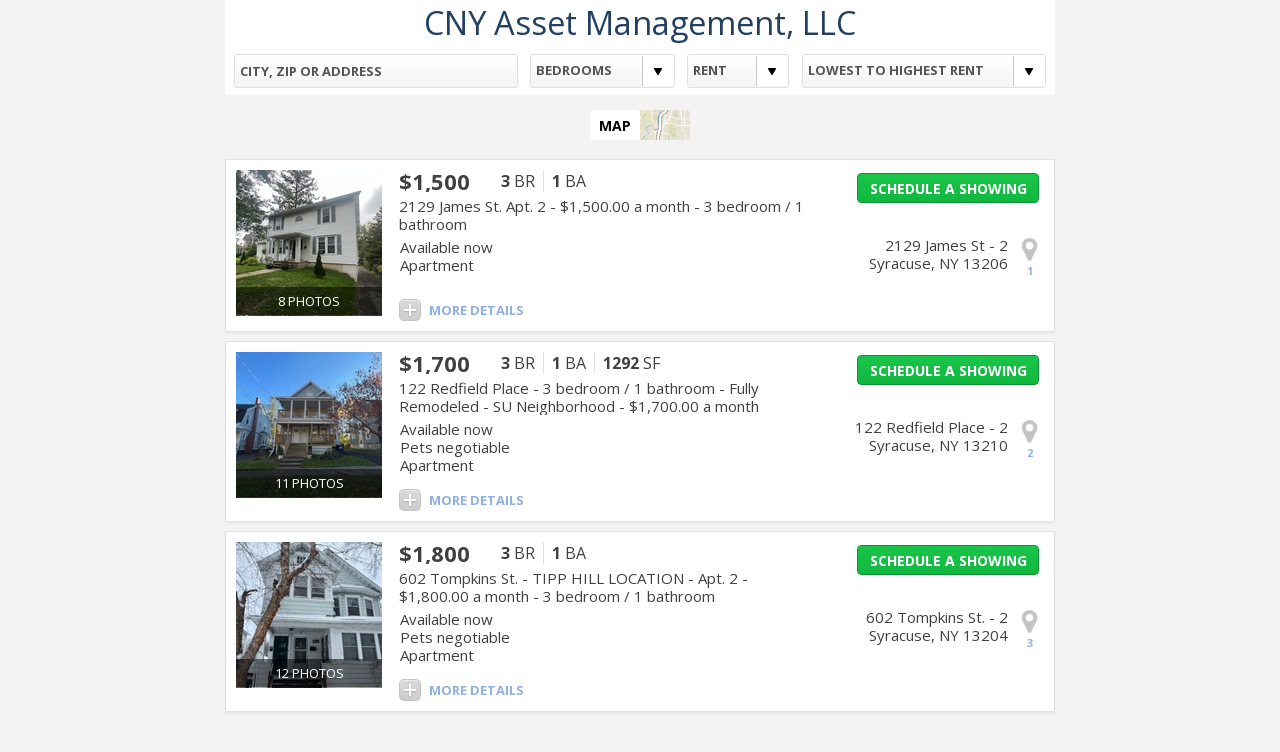

--- FILE ---
content_type: text/html; charset=utf-8
request_url: https://showmojo.com/a344f370b7/listings/mapsearch
body_size: 6740
content:
<!DOCTYPE html>
<html lang='en-US'>
<head>
<title>CNY Asset Management, LLC</title>
<meta charset='utf-8'>
<meta content='' name='description'>
<meta content='width=device-width, initial-scale=1, maximum-scale=1' name='viewport'>
<link rel="stylesheet" href="https://assets.prod.showmojo.com/assets/pages/mapsearch_v1-c9784d65e8b99aa5d77bcc826423e3106f89204bbf5740baa3bd7aeedbad4efc.css" />
<script src="https://assets.prod.showmojo.com/packs/js/runtime-ace9e56cae34141b0ede.js"></script>
<script src="https://assets.prod.showmojo.com/packs/js/347-e0af5bccef7531af7231.js"></script>
<script src="https://assets.prod.showmojo.com/packs/js/jquery_assets-8ff1fae20b5793589140.js"></script>
<script src="https://assets.prod.showmojo.com/packs/js/17-3903cc4d1db86ab88d76.js"></script>
<script src="https://assets.prod.showmojo.com/packs/js/659-189a471751a20d9f696f.js"></script>
<script src="https://assets.prod.showmojo.com/packs/js/724-1261da1f4d0aa21a5b2f.js"></script>
<script src="https://assets.prod.showmojo.com/packs/js/508-fdcdcedba07802274b76.js"></script>
<script src="https://assets.prod.showmojo.com/packs/js/987-ad08c6a9a234748b0681.js"></script>
<script src="https://assets.prod.showmojo.com/packs/js/273-82f227db177f5ce752da.js"></script>
<script src="https://assets.prod.showmojo.com/packs/js/shared_components-256ff9fd6b68b921c205.js"></script>
<script src="https://assets.prod.showmojo.com/packs/js/519-9a54da9b7f2ea0a09b8f.js"></script>
<script src="https://assets.prod.showmojo.com/packs/js/416-e176d36a7b29bed8d932.js"></script>
<script src="https://assets.prod.showmojo.com/packs/js/880-2a06a651fbe3a224d420.js"></script>
<script src="https://assets.prod.showmojo.com/packs/js/application-e4f0ea5b977d65b49e69.js"></script>
<script src="//code.jquery.com/ui/1.12.1/jquery-ui.min.js" crossorigin="anonymous" integrity="sha384-Dziy8F2VlJQLMShA6FHWNul/veM9bCkRUaLqr199K94ntO5QUrLJBEbYegdSkkqX"></script>
<link rel="stylesheet" href="https://assets.prod.showmojo.com/packs/css/273-a196a558.css" />
<link rel="stylesheet" href="https://assets.prod.showmojo.com/packs/css/shared_components-d904acc5.css" />
<meta name="csrf-param" content="authenticity_token" />
<meta name="csrf-token" content="EG2Hk19jVxzIY3FdENQmp0FfgDCBOWosR2xjpwgUa5B2So8zQSGg2QJoJQ2AxEps2ln6eSunEhTgQPosms8efQ" />
<link rel="icon" type="image/x-icon" href="https://assets.prod.showmojo.com/assets/favicon-8a57a2a096fb0f72803e58df6d8efb292634c49d7aef3bc768c4cd1893d6469a.ico" />
</head>
<body>
  <link rel="stylesheet" href="/branding.css?account_uid=a344f370b7">

    <link rel="stylesheet" href="https://js.api.here.com/v3/3.1.66.0/mapsjs-ui.css" media="all" />
<link rel="stylesheet" href="//cdnjs.cloudflare.com/ajax/libs/leaflet.fullscreen/1.4.3/Control.FullScreen.css" media="all" />
<!-- / Note: js.api.here.com does not support Subresource Integrity (SRI) checks -->
<script src="https://js.api.here.com/v3/3.1.66.0/mapsjs-core.js"></script>
<script src="https://js.api.here.com/v3/3.1.66.0/mapsjs-service.js"></script>
<script src="https://js.api.here.com/v3/3.1.66.0/mapsjs-ui.js"></script>
<script src="https://js.api.here.com/v3/3.1.66.0/mapsjs-mapevents.js"></script>
<script src="https://assets.prod.showmojo.com/assets/maps/here_full_screen-e4833dd65a1cd66f89c6f2f9b5f8cff6d8bf62df2f2a8177b2b83cc6aba4bd5d.js"></script>

    <script src="https://assets.prod.showmojo.com/assets/maps/here_interactive_map-9f2d1808fe0a6895976d6244347f39fe59072965e4e1cec9fbc8d300ea9ac5a5.js"></script>
    <script src="https://assets.prod.showmojo.com/assets/listing_gallery/v1/mapsearch_here_map-3bc0203cf7c3910cfc2eca3dae4bcf73d3907990a21c4e24e80a219a8487581e.js"></script>
    <script>var mapCredentials = { apiKey: "dW-dBEX812Pjd6f8a3CUrl6PV4MCReX6j9fzeVtxiGg" };</script>

  <div class="main_wrp wrp" id='scrollable-wrapper' data-url='https://showmojo.com/a344f370b7/listings/mapsearch' data-page=1 data-per-page=20>

    

    <div class="main in">
      <div class="header">
        <div>
            <span class="text_header">CNY Asset Management, LLC</span>
        </div>
      </div>
      <div id="search_bar" class="mapsearch-search-bar"><form id="filter" class="clearfix">
    <div class="srch_box addressWrap address-srch-box">
      <input type="text" name="full_address" id="full_address" value="" class="custom" data-placeholder="CITY, ZIP OR ADDRESS" data-focus-placeholder="Start typing a location" />
    </div>
    <input type="hidden" name="cities" id="cities" value="" autocomplete="off" />
    <input type="hidden" name="zips" id="zips" value="" autocomplete="off" />
    <input type="hidden" name="addresses" id="addresses" value="" autocomplete="off" />
    <div class="srch_box" id="bedrooms">
      <select name="bedrooms" id="bedrooms" class="custom"><option value="">BEDROOMS</option><option value="3">3 beds</option></select>
</div>    <div class="srch_box" id="rent">
      <select name="rent" id="rent" class="custom"><option value="">RENT</option><option value="1500-1700">$1500 - $1700</option>
<option value="1800">$1800</option></select>
</div>    <div class="srch_box" id="sort_by">
      <select name="sort_by" id="sort_by" class="custom"><option value="">SORT BY</option><option selected="selected" value="LOWEST_RENT_FIRST">lowest to highest rent</option>
<option value="HIGHEST_RENT_FIRST">highest to lowest rent</option>
<option value="NEWEST_ON_MARKET">newest on-market</option></select>
</div>  
</form>
</div>
        <div class='map_button'>
<div class='show_map' id='map_show'>
<button>
Map
</button>
<img src="https://assets.prod.showmojo.com/assets/small_map-8587686474aa27eb05671d808d17ad12ea56b859652afe8da609e3979ab26c61.png" />
</div>
<img class="spinner" style="display: none;" src="https://assets.prod.showmojo.com/assets/ajax-loader-big-aebc793d0064383ee6b1625bf3bb32532ec30a5c12bf9117066107d412119123.gif" />
</div>
<div class='map_container' style='display: none;'>
<div class='dynamic with_markers' data-indexes-by-uids='{&quot;a2cc654081&quot;:1,&quot;f7fa3b4095&quot;:2,&quot;7b81dee081&quot;:3}' id='map'></div>
</div>
<script>
  var zoom = 12;
  var markers = [{"lat_long":[43.06802,-76.1173],"options":{"number":1,"zindex":-10,"listing_uid":"a2cc654081"}},{"lat_long":[43.03739,-76.12224],"options":{"number":2,"zindex":-20,"listing_uid":"f7fa3b4095"}},{"lat_long":[43.0459,-76.18813],"options":{"number":3,"zindex":-30,"listing_uid":"7b81dee081"}}];
  var isMapDisplayed = false;
  var mapContainerId = 'map';
  
  if (isMapDisplayed) {
    var map = loadMap(mapContainerId, zoom, markers, mapCredentials);
    bindMapEvents(map);
  } else {
    $( "#map_show" ).click(function() {
      $('.spinner').show();
      $(this).hide();
      setTimeout(function () {
        $('.map_container').show();
        var map = loadMap(mapContainerId, zoom, markers, mapCredentials);
        bindMapEvents(map);
        $('.spinner').hide();
      }, 300);
    });
  }
</script>

        <div id='cnt_container'>
            <div class="cnt_box" id="uid_a2cc654081" data-listing-uid=a2cc654081 data-index=1>
    <div class='promo-banner-wrapper' data-recheck-url='https://showmojo.com/promo_banner_check_v1?uid=a2cc654081' style='display: none'>

</div>

    <div class='main-box-content clearfix'>
      <div class="picture">
  <a class="schedule-a-showing" target="_blank" href="/l/a2cc654081?g=1&amp;sd=true">
      <img src="https://s3.amazonaws.com/ShowMojo-Dev/46397631/medium/IMG_1778.jpg?1762293910" />
      <div class="picture_and_video_count">
        8 PHOTOS
        
        
      </div>
</a></div>

      <div class="info_area">
        <div class="inner-container">
          <div class="info_left info_left_top">
  <ul class="price_rooms">
    <li class="rent"><b>$1,500</b></li>
    <li class="br"><b>3</b> BR</li><li class="ba"><b>1</b> BA</li>
  </ul>

    <div class="clear"></div>
    <div class="title">2129 James St. Apt. 2 - $1,500.00 a month - 3 bedroom / 1 bathroom</div>
</div>

          <div class="info_right info_right_top">
    <div class="ss_btn">
      <a class="schedule-a-showing" target="_blank" href="/l/a2cc654081/2129-james-st-2-syracuse-ny-13206?g=1">
        <button>Schedule a showing</button>
</a>    </div>
</div>

          <div class="info_left info_left_bottom">

  <ul class="options">
      <li>Available now</li>

      <li></li>

      <li>Apartment</li>


  </ul>
</div>

          <div class="info_right info_right_bottom">
    <div class="address">
      <p>2129 James St - 2</p>
      <p>Syracuse, NY 13206</p>
      <span class='js-index-wrapper'></span>
    </div>
</div>

          <div class="clear"></div>
        </div>

        <div class="more_info ">
    <button class="more_btn closed">
      <span class="more_txt">More Details</span>
      <span class="less_txt">Less Details</span>
    </button>
    <section class="description show more" style='display: none;'>
        <div class="row">
          <div class="detail-categories">
    <div class="cat-row">
      <div class="detail-category">
        <h2 class="sub-header">Rooms and Interior</h2>
        <ul>
          <li>Recently rehabbed</li><li>Carpet floors</li><li>Fireplace</li><li>Family room</li><li>Living room</li><li>Ceiling fans</li>
        </ul>
      </div>
      <div class="detail-category">
        <h2 class="sub-header">Kitchen and Bath</h2>
        <ul>
          <li>Gas stove/oven</li><li>Laminate floors</li><li>Refrigerator</li>
        </ul>
      </div>
    </div>
    <div class="cat-row">
      <div class="detail-category">
        <h2 class="sub-header">Utilities and Extras</h2>
        <ul>
          <li>Off-street parking</li>
        </ul>
      </div>
      <div class="detail-category">
        <h2 class="sub-header">Building and Surroundings</h2>
        <ul>
          <li>Recently renovated</li><li>Porch</li>
        </ul>
      </div>
    </div>
    <div class="cat-row">
      <div class="detail-category">
        <h2 class="sub-header">Lease Terms</h2>
        <ul>
          <li>Tenant pays gas and electric</li><li>One year lease</li><li>No smoking</li><li>Trash removal included</li><li>Water/sewer included</li><li>Snow removal included</li><li>Lawn care included</li>
        </ul>
      </div>
    </div>
</div>

        </div>
    </section>


</div>

      </div>
    </div>
</div>

  <div class="cnt_box" id="uid_f7fa3b4095" data-listing-uid=f7fa3b4095 data-index=2>
    <div class='promo-banner-wrapper' data-recheck-url='https://showmojo.com/promo_banner_check_v1?uid=f7fa3b4095' style='display: none'>

</div>

    <div class='main-box-content clearfix'>
      <div class="picture">
  <a class="schedule-a-showing" target="_blank" href="/l/f7fa3b4095?g=1&amp;sd=true">
      <img src="https://s3.amazonaws.com/ShowMojo-Dev/46397768/medium/IMG_1957.jpg?1762294133" />
      <div class="picture_and_video_count">
        11 PHOTOS
        
        
      </div>
</a></div>

      <div class="info_area">
        <div class="inner-container">
          <div class="info_left info_left_top">
  <ul class="price_rooms">
    <li class="rent"><b>$1,700</b></li>
    <li class="br"><b>3</b> BR</li><li class="ba"><b>1</b> BA</li>
      <li><b>1292</b> SF</li>
  </ul>

    <div class="clear"></div>
    <div class="title">122 Redfield Place - 3 bedroom / 1 bathroom - Fully Remodeled - SU Neighborhood - $1,700.00 a month</div>
</div>

          <div class="info_right info_right_top">
    <div class="ss_btn">
      <a class="schedule-a-showing" target="_blank" href="/l/f7fa3b4095/122-redfield-place-2-syracuse-ny-13210?g=1">
        <button>Schedule a showing</button>
</a>    </div>
</div>

          <div class="info_left info_left_bottom">

  <ul class="options">
      <li>Available now</li>

      <li>Pets negotiable</li>

      <li>Apartment</li>


  </ul>
</div>

          <div class="info_right info_right_bottom">
    <div class="address">
      <p>122 Redfield Place - 2</p>
      <p>Syracuse, NY 13210</p>
      <span class='js-index-wrapper'></span>
    </div>
</div>

          <div class="clear"></div>
        </div>

        <div class="more_info ">
    <button class="more_btn closed">
      <span class="more_txt">More Details</span>
      <span class="less_txt">Less Details</span>
    </button>
    <section class="description show more" style='display: none;'>
        <div class="row"><div class="listing_highlights"><div class="listing_highlights_line">Beautifully remodeled 3 bedroom, 1 bathroom apartment located in the heart of the Syracuse University neighborhood! This modern unit offers a bright and open layout with stylish finishes throughout. Enjoy a brand new kitchen with updated appliances, a spacious living area and a fully renovated bathroom. Conveniently situated near Syracuse University, local cafes, shopping and public transportation, making it ideal for students, faculty or anyone seeking a comfortable and convenient place to live.</div></div></div>
        <div class="row">
          <div class="detail-categories">
    <div class="cat-row">
      <div class="detail-category">
        <h2 class="sub-header">Rooms and Interior</h2>
        <ul>
          <li>Recently rehabbed</li><li>Living room</li><li>Formal dining room</li><li>Ceiling fans</li>
        </ul>
      </div>
      <div class="detail-category">
        <h2 class="sub-header">Kitchen and Bath</h2>
        <ul>
          <li>Gas stove/oven</li><li>Stainless steel appliances</li><li>Dishwasher</li><li>Refrigerator</li><li>Microwave</li>
        </ul>
      </div>
    </div>
    <div class="cat-row">
      <div class="detail-category">
        <h2 class="sub-header">Utilities and Extras</h2>
        <ul>
          <li>Gas furnace</li><li>Street parking</li><li>Free laundry on-site</li><li>Not furnished</li>
        </ul>
      </div>
      <div class="detail-category">
        <h2 class="sub-header">Building and Surroundings</h2>
        <ul>
          <li>Recently renovated</li><li>Porch</li>
        </ul>
      </div>
    </div>
    <div class="cat-row">
      <div class="detail-category">
        <h2 class="sub-header">Lease Terms</h2>
        <ul>
          <li>Pets negotiable</li><li>Tenant pays gas and electric</li><li>One year lease</li><li>No smoking</li><li>Dogs negotiable</li><li>Cats negotiable</li><li>Trash removal included</li><li>Water/sewer included</li><li>Snow removal included</li><li>Lawn care included</li>
        </ul>
      </div>
    </div>
</div>

        </div>
    </section>


</div>

      </div>
    </div>
</div>

  <div class="cnt_box" id="uid_7b81dee081" data-listing-uid=7b81dee081 data-index=3>
    <div class='promo-banner-wrapper' data-recheck-url='https://showmojo.com/promo_banner_check_v1?uid=7b81dee081' style='display: none'>

</div>

    <div class='main-box-content clearfix'>
      <div class="picture">
  <a class="schedule-a-showing" target="_blank" href="/l/7b81dee081?g=1&amp;sd=true">
      <img src="https://s3.amazonaws.com/ShowMojo-Dev/48050916/medium/IMG_2301.jpg?1767615380" />
      <div class="picture_and_video_count">
        12 PHOTOS
        
        
      </div>
</a></div>

      <div class="info_area">
        <div class="inner-container">
          <div class="info_left info_left_top">
  <ul class="price_rooms">
    <li class="rent"><b>$1,800</b></li>
    <li class="br"><b>3</b> BR</li><li class="ba"><b>1</b> BA</li>
  </ul>

    <div class="clear"></div>
    <div class="title">602 Tompkins St. - TIPP HILL LOCATION - Apt. 2 - $1,800.00 a month  - 3 bedroom / 1 bathroom</div>
</div>

          <div class="info_right info_right_top">
    <div class="ss_btn">
      <a class="schedule-a-showing" target="_blank" href="/l/7b81dee081/602-tompkins-st-2-syracuse-ny-13204?g=1">
        <button>Schedule a showing</button>
</a>    </div>
</div>

          <div class="info_left info_left_bottom">

  <ul class="options">
      <li>Available now</li>

      <li>Pets negotiable</li>

      <li>Apartment</li>


  </ul>
</div>

          <div class="info_right info_right_bottom">
    <div class="address">
      <p>602 Tompkins St. - 2</p>
      <p>Syracuse, NY 13204</p>
      <span class='js-index-wrapper'></span>
    </div>
</div>

          <div class="clear"></div>
        </div>

        <div class="more_info ">
    <button class="more_btn closed">
      <span class="more_txt">More Details</span>
      <span class="less_txt">Less Details</span>
    </button>
    <section class="description show more" style='display: none;'>
        <div class="row"><div class="listing_highlights"><div class="listing_highlights_line">Charming and spacious 3 bedroom, 1 bathroom apartment. This apartment offers a comfortable layout with generous living space, a bright kitchen and full bathroom for added convenience. Located just minutes from shopping, restaurants, schools and major highways, this property combines comfort, functionality and accessibility. Enjoy peaceful living with the convenience of being close to everything!</div></div></div>
        <div class="row">
          <div class="detail-categories">
    <div class="cat-row">
      <div class="detail-category">
        <h2 class="sub-header">Rooms and Interior</h2>
        <ul>
          <li>Hardwood floors</li><li>Family room</li><li>Living room</li><li>Balcony</li>
        </ul>
      </div>
      <div class="detail-category">
        <h2 class="sub-header">Kitchen and Bath</h2>
        <ul>
          <li>Refrigerator</li>
        </ul>
      </div>
    </div>
    <div class="cat-row">
      <div class="detail-category">
        <h2 class="sub-header">Utilities and Extras</h2>
        <ul>
          <li>Street parking</li>
        </ul>
      </div>
      <div class="detail-category">
        <h2 class="sub-header">Lease Terms</h2>
        <ul>
          <li>Pets negotiable</li><li>Tenant pays gas and electric</li><li>One year lease</li><li>No smoking</li><li>Trash removal included</li><li>Water/sewer included</li><li>Snow removal included</li><li>Lawn care included</li>
        </ul>
      </div>
    </div>
</div>

        </div>
    </section>


</div>

      </div>
    </div>
</div>


        </div>
    </div>

    <div id='footer'>
<div class='footer-wrapper'>
<div class='hud-link'>
<a href='http://www.move.com/company/equalhousing.aspx?gate=realtor' target='_blank'>
<svg xmlns="http://www.w3.org/2000/svg" width="2342" height="2500" viewBox="0 0 101.158 107.998"><path d="M0 29.482L50.635 0l50.523 29.482v11.366h-7.989v37.247H7.764V40.848H0V29.482zm50.397-16.215l-30.944 18.23v35.109h62.338V31.497l-31.394-18.23zm17.771 35.34v11.14H33.062v-11.14h35.106zm0-2.604H33.062V35.201h35.107v10.802zM17.317 92.031c-.562.337-.9.563-1.575.563-2.363 0-4.051-2.138-4.051-4.389 0-2.701 1.688-4.389 3.826-4.389 2.476 0 3.826 1.913 3.826 4.276 0 1.238-.337 1.913-.9 2.926l1.013.9-1.013 1.013-1.126-.9zm-1.13-1.233l-.563-.788 1.013-.788.675.675c.113-.788.225-1.576.225-2.025 0-1.463-1.013-2.363-2.138-2.363s-1.913.9-1.913 2.588c0 1.801 1.238 2.701 2.701 2.701zM31.374 103.385c0-2.363 1.8-4.164 3.826-4.164 2.25 0 3.938 1.913 3.938 4.389 0 2.701-1.688 4.389-3.826 4.389-2.138-.001-3.938-1.688-3.938-4.614zm3.821-2.462c-1.013 0-2.025 1.013-2.025 2.701s1.013 2.701 2.138 2.701 2.025-1.125 2.025-2.701-.9-2.701-2.138-2.701zM57.024 83.817c2.363 0 3.938 1.913 3.938 4.276 0 2.701-1.575 4.501-3.826 4.501-2.138 0-3.826-1.801-3.826-4.501s1.577-4.276 3.714-4.276zm2.161 4.389c0-1.801-1.013-2.701-2.138-2.701s-1.913 1.013-1.913 2.701c0 1.688.788 2.7 2.138 2.7 1.237 0 1.913-1.012 1.913-2.7zM27.783 92.27l2.813-8.214h2.025l2.813 8.214h-1.688l-.562-1.575h-3.151l-.562 1.575h-1.688zm3.821-5.743l-1.013 2.476h1.913l-.9-2.476zM93.146 89.331h1.463c-.225 1.125-.562 1.576-1.575 1.576-1.238 0-2.025-1.013-2.025-2.588 0-1.688.9-2.701 2.138-2.701 1.013 0 1.463.562 2.025 1.463h1.125c0-1.463-.9-3.038-3.263-3.038-2.25 0-3.826 1.575-3.826 4.501 0 2.25 1.463 4.051 3.375 4.051.562 0 1.238-.225 2.363-.788l.338.675h1.125v-4.389h-3.263v1.238zM89.559 99.455l2.588 4.951v3.376h1.575v-3.376l2.926-4.951h-1.913l-1.8 3.151-1.576-3.151zM69.633 89.668c.225 1.688 1.125 2.926 3.376 2.926 1.913 0 3.263-1.125 3.263-2.701 0-.788-.45-1.576-1.125-1.801l-2.138-.788c-1.125-.45-1.238-.788-1.238-1.013 0-.337.338-.788 1.125-.788.675 0 1.013.337 1.575 1.238h1.351c0-1.463-.675-2.813-2.813-2.813-1.576 0-3.039 1.125-3.039 2.588 0 .9.675 1.688 1.8 2.138l1.913.675c.675.225.788.45.788.788 0 .337-.337.9-1.238.9-.675 0-1.35-.45-2.025-1.35h-1.575zM81.013 92.27h1.688v-4.838l3.376 4.838h1.575v-8.214h-1.575v5.176l-3.376-5.176h-1.688zM68.053 99.455v8.327h1.576v-4.839l3.375 4.839h1.576v-8.327h-1.576v5.176l-3.375-5.176zM45.117 92.27h1.688v-3.488h3.15v3.488h1.688v-8.214h-1.688v2.925h-3.15v-2.925h-1.688zM41.958 107.782v-8.327h3.15c1.688 0 2.926.9 2.926 2.363 0 .45-.225 1.238-.788 2.138.675 1.125.9 1.688 1.013 3.826h-1.688c-.113-1.463-.337-1.913-1.013-3.038h-1.8v3.038h-1.8zm1.795-6.624v1.913h1.575c.562 0 1.013-.337 1.013-.9s-.45-1.013-1.013-1.013h-1.575zM20.682 84.046v4.951c0 2.251 1.125 3.488 3.038 3.488 2.026 0 3.039-1.35 3.039-3.488v-4.951H25.07v4.951c0 1.013-.225 1.801-1.351 1.801-1.013 0-1.35-.788-1.35-1.801v-4.951h-1.687zM50.287 99.455v1.688h2.138v6.639h1.688v-6.639h2.251v-1.688zM81.783 99.455v1.688h2.25v6.639h1.688v-6.639h2.138v-1.688zM62.424 84.042v5.176c0 2.025 1.125 3.376 2.926 3.376 1.913 0 3.038-1.013 3.038-3.376v-5.176H66.7v5.063c0 1.125-.338 1.801-1.238 1.801-.9 0-1.35-.675-1.35-1.801v-5.063h-1.688zM58.833 99.446v5.739c0 1.8 1.237 2.813 2.925 2.813 1.913 0 3.038-1.125 3.038-3.038v-5.514h-1.688v5.289c0 1.013-.338 1.688-1.238 1.688-1.013 0-1.351-.788-1.351-1.8v-5.176h-1.686zM14.729 99.455h3.15c1.575 0 2.701 1.125 2.701 2.701 0 2.138-1.688 2.813-4.164 2.813v2.813h-1.688v-8.327zm1.673 1.703v1.913h1.463c.45 0 .9-.337.9-.9s-.45-1.013-.9-1.013h-1.463zM4.927 92.27h5.851v-1.463H6.615v-2.138h3.601v-1.463H6.615v-1.8h4.163v-1.35H4.927zM36.544 84.056v8.214h5.289v-1.575h-3.601v-6.639zM77.746 99.455h1.688v8.327h-1.688zM77.396 84.056h1.688v8.214h-1.688zM4.224 103.336c0-2.363 1.8-4.164 3.826-4.164 2.25 0 3.938 1.913 3.938 4.389 0 2.701-1.688 4.389-3.826 4.389s-3.938-1.688-3.938-4.614zm3.821-2.461c-1.013 0-2.025 1.013-2.025 2.7 0 1.688 1.013 2.701 2.138 2.701s2.025-1.125 2.025-2.701c0-1.575-.9-2.7-2.138-2.7zM23.343 99.455h3.15c1.576 0 2.701 1.125 2.701 2.701 0 2.138-1.688 2.813-4.163 2.813v2.813h-1.688v-8.327zm1.674 1.703v1.913h1.463c.45 0 .9-.337.9-.9s-.45-1.013-.9-1.013h-1.463z"/></svg>

</a>
</div>
<div class='copyright'>
© ShowMojo 2026
</div>
<div class='terms-policy-links'>
<a class='js-modal-trigger' href='https://showmojo.com/terms.js' title='Terms of Use'>
Terms of Use
</a>
<span>&nbsp;&#8729&nbsp;</span>
<a class='js-modal-trigger' href='https://showmojo.com/privacy_policy.js' title='Privacy Policy'>
Privacy Policy
</a>
</div>
</div>
</div>
<!-- Google tag (gtag.js) -->
      <script async src="https://www.googletagmanager.com/gtag/js?id=G-5NBDPQC8N0"></script>
      <script>
        window.dataLayer = window.dataLayer || [];
        function gtag(){dataLayer.push(arguments);}
        gtag('js', new Date());

        gtag('config', 'G-5NBDPQC8N0');
      </script>

  </div>

  <script src="https://assets.prod.showmojo.com/assets/listing_gallery/v1/mapsearch-2cdcf7aa70c5a6ce53f918eab001762c3803a9370edaba5125ef9baabc3e2951.js"></script>

  

  <!-- Google tag (gtag.js) -->
      <script async src="https://www.googletagmanager.com/gtag/js?id=G-5NBDPQC8N0"></script>
      <script>
        window.dataLayer = window.dataLayer || [];
        function gtag(){dataLayer.push(arguments);}
        gtag('js', new Date());

        gtag('config', 'G-5NBDPQC8N0');
      </script>
  <script type='text/javascript'>
  </script>


</body>
</html>


--- FILE ---
content_type: text/css
request_url: https://assets.prod.showmojo.com/assets/pages/mapsearch_v1-c9784d65e8b99aa5d77bcc826423e3106f89204bbf5740baa3bd7aeedbad4efc.css
body_size: 6017
content:
@import url(//fonts.googleapis.com/css?family=Open+Sans:400,700);.sk-circle{margin:-25px 0 0 -25px;width:50px;height:50px;position:fixed;top:50vh;left:50vw}.sk-circle .sk-child{width:100%;height:100%;position:absolute;left:0;top:0}.sk-circle .sk-child:before{content:'';display:block;margin:0 auto;width:15%;height:15%;background-color:#333;border-radius:100%;animation:sk-circleBounceDelay 1.2s infinite ease-in-out both}.sk-circle .sk-circle2{transform:rotate(30deg)}.sk-circle .sk-circle3{transform:rotate(60deg)}.sk-circle .sk-circle4{transform:rotate(90deg)}.sk-circle .sk-circle5{transform:rotate(120deg)}.sk-circle .sk-circle6{transform:rotate(150deg)}.sk-circle .sk-circle7{transform:rotate(180deg)}.sk-circle .sk-circle8{transform:rotate(210deg)}.sk-circle .sk-circle9{transform:rotate(240deg)}.sk-circle .sk-circle10{transform:rotate(270deg)}.sk-circle .sk-circle11{transform:rotate(300deg)}.sk-circle .sk-circle12{transform:rotate(330deg)}.sk-circle .sk-circle2:before{animation-delay:-1.1s}.sk-circle .sk-circle3:before{animation-delay:-1s}.sk-circle .sk-circle4:before{animation-delay:-0.9s}.sk-circle .sk-circle5:before{animation-delay:-0.8s}.sk-circle .sk-circle6:before{animation-delay:-0.7s}.sk-circle .sk-circle7:before{animation-delay:-0.6s}.sk-circle .sk-circle8:before{animation-delay:-0.5s}.sk-circle .sk-circle9:before{animation-delay:-0.4s}.sk-circle .sk-circle10:before{animation-delay:-0.3s}.sk-circle .sk-circle11:before{animation-delay:-0.2s}.sk-circle .sk-circle12:before{animation-delay:-0.1s}@keyframes sk-circleBounceDelay{0%,80%,100%{transform:scale(0)}40%{transform:scale(1)}}*,html,body,div,span,applet,object,iframe,h1,h2,h3,h4,h5,h6,p,blockquote,pre,a,abbr,acronym,address,big,cite,code,del,dfn,em,img,ins,kbd,q,s,samp,small,strike,strong,sub,sup,tt,var,b,u,i,center,dl,dt,dd,ol,ul,li,fieldset,form,label,legend,table,caption,tbody,tfoot,thead,tr,th,td,article,aside,canvas,details,embed,figure,figcaption,footer,header,hgroup,menu,nav,output,ruby,section,summary,time,mark,audio,video{border:0;border:none;font-size:100%;font:inherit;margin:0;outline:0;padding:0;vertical-align:baseline}.clickable,label,input[type=button],input[type=submit],button{cursor:pointer}input[type="checkbox"]{vertical-align:middle}table,table td{border-collapse:collapse;border:none;padding:0}b,strong{font-weight:400;color:inherit;font-size:inherit}input[type="radio"]{vertical-align:text-bottom}a{color:inherit;text-decoration:none}h2,h3,h4,h5,h6{font-weight:400}a:hover,a:active{outline:none}.right{float:right !important}.left{float:left !important}img{vertical-align:baseline}blockquote,q{quotes:none}embed{vertical-align:top}ol,ul{list-style:none}i{font-style:normal}article,aside,figure,footer,header,hgroup,nav,section,details,summary{display:block}img,object,embed{max-width:100%}html{overflow-y:scroll}blockquote:before,blockquote:after,q:before,q:after{content:'';content:none}del{text-decoration:line-through}abbr[title],dfn[title]{border-bottom:1px dotted #000;cursor:help}th{font-weight:bold;vertical-align:bottom}td{font-weight:normal;vertical-align:top}hr{display:block;height:1px;border:0;border-top:1px solid #ccc;margin:1em 0;padding:0}input,select{vertical-align:middle}pre{white-space:pre;white-space:pre-wrap;white-space:pre-line;word-wrap:break-word}input[type="checkbox"]{vertical-align:bottom}table{font-size:inherit;font:100%}strong{font-weight:bold}td,td img{vertical-align:top}sub,sup{font-size:75%;line-height:0;position:relative}sup{top:-0.5em}sub{bottom:-0.25em}pre,code,kbd,samp{font-family:monospace, sans-serif}.clickable,label,input[type=button],input[type=submit],input[type=file],button{cursor:pointer}button{width:auto;overflow:visible}.clear{clear:both;display:block;overflow:hidden;visibility:hidden;width:0;height:0}.clearfix:before,.clearfix:after,.wrp:before,.wrp:after,.in:before,.in:after{content:"\0020";display:block;visibility:hidden;font-size:0;line-height:0;width:0;height:0}.clearfix:after,.wrp:after,.in:after{clear:both}.clearfix,.wrp,.in{zoom:1}.H_autocomplete_container{position:absolute;display:none;background:#fff;border:1px solid #999;border-color:rgba(0,0,0,0.4);border-radius:0 0 3px 3px}.H_autocomplete_container a{display:block;padding:2px 5px}.H_autocomplete_container a:last-child{border-bottom:1px solid #999}.H_autocomplete_container a:hover{background:#f8f8f8;opacity:1}body{background:#f3f3f3;position:relative;font-family:'Open Sans', sans-serif;font-size:13px;color:#404040;-webkit-font-smoothing:antialiased;-webkit-text-size-adjust:100%}#cnt_container{font-size:15px}.wrp{width:100%}.in{margin:0 auto;width:830px}.header{background:#ffffff;color:#244061}.header img{vertical-align:top}.header a,.header span{width:830px;display:block;text-align:center}.header .text_header{font-size:250%}.header .text_header.spinner{background:url(https://assets.prod.showmojo.com/assets/mapsearch/spinner-d8fa5767dd0d85e53e9f86f5a6728f281f80a716afdbaf87a3bb2e934be02ca1.gif) no-repeat 620px}.header_iframe{height:20px}#search_bar{min-height:32px;background:#ffffff;padding:9px}#filter{min-height:32px;display:flex;flex-direction:row;justify-content:space-between;flex-flow:wrap;row-gap:10px}.srch_box{height:32px;border-radius:3px;margin:0}.address-srch-box{display:none}.address-srch-box #address,.address-srch-box #full_address{border:1px solid #E1E0E0;width:300px}.address-srch-box #full_address{width:100%;height:34px;box-sizing:border-box}#address::-moz-placeholder,#full_address::-moz-placeholder{color:#545454;opacity:1}#address::placeholder,#full_address::placeholder{color:#545454;opacity:1}#address:focus::-moz-placeholder,#full_address:focus::-moz-placeholder{color:#999}#address:focus::placeholder,#full_address:focus::placeholder{color:#999}.address-srch-box .ui-menu{background:#fafafa;border:1px solid #404040;border-radius:3px;padding:5px 5px 5px 8px;width:auto;z-index:1000}.leaflet-top.leaflet-left{z-index:10}.leaflet-control-mapbox-geocoder-results.mapbox-autocomplete a,.H_autocomplete_container a{width:auto;border-bottom:1px solid #ddd}.leaflet-control-mapbox-geocoder-results.mapbox-autocomplete a:last-child{border-bottom:1px solid #999}.leaflet-control-mapbox-geocoder-results.mapbox-autocomplete,.H_autocomplete_container{width:515px;left:2px;top:34px;z-index:100}.leaflet-control-mapbox-geocoder.active .leaflet-control-mapbox-geocoder-results.mapbox-autocomplete,.H_autocomplete_container{border-top:none;border-bottom:none}#address,#full_address{width:515px;padding-left:5px;height:32px;font-weight:700;color:#545454;border:1px solid #1f7cbf;border-radius:3px;background:#ffffff;background:linear-gradient(to bottom, #fff 0%, #f5f5f5 100%);filter:progid:DXImageTransform.Microsoft.gradient( startColorstr='#ffffff', endColorstr='#f5f5f5', GradientType=0 )}.special-announcement-wrapper{padding:5px}.special-announcement-wrapper .special-announcement{max-width:800px;margin:auto}.special-announcement-wrapper .special-announcement p{text-align:center;margin:0;font-size:15px}.special-announcement-wrapper .special-announcement p a{text-decoration:underline}#full_address{width:100%}#address.middle,.mapbox-autocomplete.middle,.H_autocomplete_container.middle{margin-left:155px}#filter .srch_box:first-child{margin-left:0 !important}#filter select{display:none;height:30px;font-weight:700;color:#545454;border:1px solid #1f7cbf;border-radius:3px;background:#ffffff;background:linear-gradient(to bottom, #fff 0%, #f5f5f5 100%);filter:progid:DXImageTransform.Microsoft.gradient( startColorstr='#ffffff', endColorstr='#f5f5f5', GradientType=0 )}#filter .customSelect .selectedValue{padding-left:5px;width:auto}.srch_box{flex-grow:1}.address-srch-box{flex-grow:0;min-width:35%}#filter>*+*{margin-left:1.5%}#housing_type{min-width:24%}#housing_type .selectList{width:190px}#city .selectList{width:282px}#zip .selectList{width:137px}#available .selectList,#bedrooms .selectList,#rent .selectList,#price .selectList,#pets .selectList{width:147px}#cnt_container{padding:19px 0 0}.cnt_box{border:1px solid #e2e2e2;margin:0 0 9px 0;background:#fff;box-shadow:0px 2px 2px 0px rgba(0,0,0,0.05)}.cnt_box .main-box-content{padding:10px;position:relative}.cnt_box .promo-banner{padding:5px;padding-left:10px}.picture{float:left;width:146px;height:146px;margin:0 17px 0 0;border-radius:3px}.picture .picture_and_video_count{position:relative;top:-33px;color:white;text-align:center;width:146px;font-size:13px;background-color:rgba(0,0,0,0.5);z-index:100;padding-top:5px;padding-bottom:5px}.picture>a>img.housing-type-image-default{height:100%}.info_area{float:left;padding:0;overflow:hidden;width:640px}.info_left_bottom,.info_left_top{float:left;width:50%;overflow:hidden}.info_right_top,.info_right_bottom{float:right;width:50%;padding:3px 0;overflow:hidden}.price_rooms{display:block;height:22px;overflow:hidden;padding:0px 0 0}.price_rooms li{display:block;float:left;height:22px;line-height:22px;padding:0 0 0 8px;margin:0 8px 0 0;font-size:16px}.price_rooms li.br,.price_rooms li.ba{padding-right:8px;margin-right:0}.price_rooms li.br:not(:last-child),.price_rooms li.ba:not(:last-child){border-right:1px solid #e1e1e1}.price_rooms li.rent{min-width:71px}.price_rooms li.invisible{display:none}.price_rooms li b{font-weight:700}.price_rooms li:first-child{font-size:22px;padding:0 15px 0 0}.title{display:block;padding:5px 0 0 0px;line-height:18px}.title li{display:inline-block;overflow:hidden !important;text-overflow:ellipsis;width:100%;line-height:18px;max-height:40px}.options{display:block;padding:5px 0 0 1px}.options li{display:block;line-height:18px}.ss_btn{float:right;width:182px;height:30px;border-radius:4px;overflow:hidden}.ss_btn button{width:182px;height:30px;text-transform:uppercase;font-weight:bold;color:#fff;font-size:14px;border-radius:4px;border:1px solid #0d9333;background:#19c64a;background:linear-gradient(to bottom, #19c64a 0%, #11b840 100%);filter:progid:DXImageTransform.Microsoft.gradient( startColorstr='#19c64a', endColorstr='#11b840', GradientType=0 )}.ss_btn button:hover{background:#61cd79;background:linear-gradient(to bottom, #61cd79 0%, #61cd79 100%);filter:progid:DXImageTransform.Microsoft.gradient( startColorstr='#61cd79', endColorstr='#61cd79', GradientType=0 )}.ss_btn.ss_btn_big,.ss_btn.ss_btn_big button{max-width:192px;height:auto;max-height:60px}.ss_text{text-align:right}.address{float:right;position:relative;padding:0 31px 0 0;min-height:45px}.address.text{padding:0}.address p{line-height:18px;text-align:right}.address p b{font-weight:700;text-transform:uppercase}.address span{display:block;position:absolute;right:-8px;top:2px;padding:25px 0 0;min-width:35px;background:url(https://assets.prod.showmojo.com/assets/mapsearch/address_point_ico_gray-2887b008f4f2464ca1eb9c248f77f318fb57a61bb92f6baa1ac60c6af60673ce.png) no-repeat 0 0;background-size:35px;text-align:center;font-size:11px;font-weight:700;color:#90b0df}.more_info{margin:0;clear:both;position:relative}.more_info.more_info_no_detials{min-height:22px}.more_info.more_info_no_detials .apply_link{margin-top:0px !important;top:0px}.more_btn{padding:0 0 0 30px;overflow:hidden;width:140px;height:22px;text-align:left;font-size:13px;font-weight:700;color:#90b0df;text-transform:uppercase;background-color:transparent;background-image:url(https://assets.prod.showmojo.com/assets/mapsearch/more_btn-a309b0d308c2e700a2e4d4623ecb912248e7606963b73cbfcb91b6ddf8bb2a1f.png);background-repeat:no-repeat;margin-top:15px}.more_btn span{height:22px;line-height:22px}.more_txt{display:block}.more_btn.closed{background-position:0 0}.more_btn.open{background-position:0 100%}.more_btn.open .more_txt{display:none !important}.more_btn.open .less_txt{display:block !important}.more_btn.closed .less_txt{display:none !important}.more_btn.closed .more_txt{display:block !important}.more_btn:hover{text-decoration:underline}.more.open{display:block}.more.closed{display:none}.apply_btn{overflow:hidden;height:22px;line-height:22px;text-align:right;font-size:13px;font-weight:700;color:#90b0df;text-transform:uppercase;float:right}.apply_btn:hover{text-decoration:underline}.subheader{line-height:50px;display:inline-block;background-color:#ffffff;width:100%;color:#244061;font-weight:600;text-align:center;font-size:1.4em}.application-criteria-section{margin-top:20px}.show_map{display:inline-flex}.map_button{text-align:center;margin-top:15px}.map_button button{width:50px;height:30px;text-transform:uppercase;font-weight:bold;color:black;font-size:14px;border-radius:4px;background:white}.map_button img{cursor:pointer}.map_container .spinner{margin-left:auto;margin-right:auto;display:block}.application-criteria{background:white;padding:20px;font-family:"Open Sans", Verdana, Geneva, sans-serif;font-size:15px;color:#000}.application-criteria ol{list-style:decimal}.application-criteria ul{list-style:disc}.application-criteria ol,.application-criteria ul{display:block;-webkit-margin-before:1em;-webkit-margin-after:1em;-webkit-margin-start:0px;-webkit-margin-end:0px;-webkit-padding-start:40px}.application-criteria p{display:block;-webkit-margin-before:1em;-webkit-margin-after:1em;-webkit-margin-start:0px;-webkit-margin-end:0px}.application-criteria a{color:#0c60bd;margin-top:15px}.application-criteria a.disabled{pointer-events:none;cursor:default}.application-criteria a:hover{text-decoration:underline}#mapsearch_no_listings{height:284px;width:100%;margin-top:20px;display:table}#mapsearch_no_listings #no_listings_text{display:table-cell;vertical-align:middle}#mapsearch_no_listings p.text_header{font-size:250%;text-align:center;color:#696767}.more_details{width:100%;margin-top:10px}.apply_link~.more_details{width:calc(100% - 45px)}.apply_link{width:45px;position:absolute;top:15px;right:0px}@media only screen and (min-width: 768px) and (max-width: 849px){.in{width:768px}.info_area{width:580px}.header a,.header span{width:768px}}@media only screen and (max-width: 767px){.mapsearch-search-bar{position:relative}.mapsearch-search-bar .sk-circle{position:absolute;z-index:101;top:90px;left:50%}.in{width:300px}#filter{flex-direction:column}#filter>*+*{margin-left:0}.srch_box{margin:5px 0;width:100%}.customSelect{width:100% !important}#address,.mapbox-autocomplete,.H_autocomplete_container{width:100% !important;margin-left:0px !important;margin-right:0px !important;padding:0 !important}.addressWrap{margin-left:1px;margin-right:1px}.header .text_header{font-size:250%}.picture,.info_area{float:none}.info_area{width:100%}.selectList,.jspScrollable{width:100% !important;box-sizing:border-box}.map_container{display:none}.title li{max-height:38px}.info_right{position:absolute;right:10px;padding:0px}.info_right.info_right_top{top:10px}.info_right.info_right_bottom{top:50px}.info_left{width:400px;overflow:hidden;padding-top:20px;position:relative}}@media only screen and (min-width: 480px) and (max-width: 767px){.in{width:420px}.more_info{position:relative}.picture{margin:0;width:146px;height:146px}.cnt_box{position:relative}.info_area{overflow:inherit}.address{padding:0 0 0 0}.header a,.header span{width:420px;display:block;text-align:center}.header .text_header{font-size:150%}.address span{display:none;right:0px;top:0px;padding:0 0 0 0;width:0px}.apply_link{position:absolute;bottom:0px;right:0px;top:auto}.more_btn~.apply_link{top:15px;bottom:auto}}@media only screen and (min-width: 768px){.info_left_top{width:65%;min-height:59px}.info_right_top{width:35%}.info_left_bottom{width:50%;min-height:50px}.info_right_bottom{width:50%}}@media only screen and (max-width: 479px){.header a,.header span{width:300px}.header .text_header{font-size:150%}.picture{margin:0;width:146px;height:146px}.info_area{overflow:inherit}.info_left{width:280px;overflow:hidden;padding-top:10px;position:relative}.info_right{width:44%;position:absolute;top:10px;right:10px;padding:0px}.address{padding:0 0 0 0}.price_rooms{height:auto}.br{padding-left:0 !important}.more_info{position:relative}.more li{width:50%}.ss_btn,.ss_btn button{width:126px;height:25px;font-size:10px}.ss_btn.ss_btn_big,.ss_btn.ss_btn_big button{width:126px;height:40px}.address span{display:none;right:0px;top:0px;padding:0 0 0 0;width:0px}.cnt_box{position:relative}.apply_link{position:absolute;bottom:0px;right:0px;top:auto}.more_btn~.apply_link{top:15px;bottom:auto}}.customSelect{position:relative;height:34px;border:1px solid #E1E0E0;border-radius:3px;background:#ffffff;background:linear-gradient(to bottom, #fff 0%, #f5f5f5 100%);box-sizing:border-box}.customSelect .selectedValue{height:30px;line-height:30px;padding:0 42px 0 10px;font-weight:700;text-transform:uppercase;color:#545454;width:300px;cursor:pointer}.customSelect .selectList{border:1px solid #404040;background:#fafafa;box-shadow:0px 4px 6px 0px rgba(0,0,0,0.4),inset 0px 1px 0px 0px rgba(255,255,255,0.39);border-radius:3px;padding:5px 5px 5px 8px;z-index:100;position:absolute;left:-999em;top:-999em;margin:5px 0 0;list-style:none}.customSelect.select-open .selectList{left:0 !important;top:auto !important}.customSelect .selectList dl,.ui-menu{background:#fff;margin:-5px 0 0}.customSelect .selectList dl.defaultScrollbar{overflow-x:hidden;overflow-y:scroll}.customSelect dl,.customSelect dd,.ui-menu,.ui-menu-item{margin:0}.customSelect .selected{color:#1e7abd}.customSelect .selectList dd.hovered,.ui-menu-item .ui-menu-item-wrapper.ui-state-active{color:#1e7abd}.customSelect dt{font-weight:bold;font-style:italic;padding:2px 10px 2px 6px}.customSelect dd,.ui-menu-item{font-weight:700;padding:0 10px 0 3px;height:29px;line-height:29px;zoom:1;cursor:pointer;background:#fafafa;border-bottom:1px solid #e1e1e1}.customSelect dd:first-child{display:none}.hasJS select.custom{position:absolute;left:-999em}.customSelect.focused .selectedValue{box-shadow:0 0 2px #00aedb}.customSelect.disabled .selectedValue{border-color:#ccc;color:#ccc;cursor:default}.customSelect .caret{display:inline-block;width:32px;height:30px;vertical-align:top;content:"";background:#fff url(https://assets.prod.showmojo.com/assets/mapsearch/caret.png) no-repeat 0 0}.customSelect .selectValueWrap{overflow:hidden}.customSelect .selectValueWrap .caret{position:absolute;top:1px;right:0px;cursor:pointer}.customSelect .jspPane{overflow-x:hidden;margin-top:-5px}.customSelect .jspVerticalBar{background:none;width:5px}.customSelect .jspHorizontalBar{height:0;overflow:hidden}.customSelect .jspTrack{background:none;border-radius:5px}.customSelect .jspDrag{border-radius:3px;background:#c9c9c9}.jspScrollable{margin:0 !important}.jspContainer{overflow:hidden;position:relative;background:#fafafa}.jspPane{position:absolute}.jspVerticalBar{position:absolute;top:0;right:0;width:16px;height:100%;background:red;background:#fafafa}.jspHorizontalBar{position:absolute;bottom:0;left:0;width:100%;height:16px;background:red}.jspVerticalBar *,.jspHorizontalBar *{margin:0;padding:0}.jspCap{display:none}.jspHorizontalBar .jspCap{float:left}.jspTrack{background:#fafafa;position:relative}.jspDrag{background:#bbd;position:relative;top:0;left:0;cursor:pointer}.jspHorizontalBar .jspTrack,.jspHorizontalBar .jspDrag{float:left;height:100%}.jspArrow{background:#50506d;text-indent:-20000px;display:block;cursor:pointer}.jspArrow.jspDisabled{cursor:default;background:#80808d}.jspVerticalBar .jspArrow{height:16px}.jspHorizontalBar .jspArrow{width:16px;float:left;height:100%}.jspVerticalBar .jspArrow:focus{outline:none}.jspCorner{background:#eeeef4;float:left;height:100%}* html .jspCorner{margin:0 -3px 0 0}.detail-categories,.cat-row{overflow:hidden}.cat-row{clear:both;padding-bottom:8px !important}.description{margin:0 8px 20px;background:white;border-radius:5px;padding:5px}.description.show{margin:0 15px 20px 0}.description p{margin:0 0px 10px 0;clear:left}.description .row{margin:1em 0 1em 0}.detail-category{width:50%;float:left;padding:10px}.detail-category ul{list-style-type:circle;margin-left:20px}.sub-header{font-weight:bold;margin-bottom:5px;margin-bottom:0}.description div{padding:0 10px;box-sizing:border-box}.listing_highlights_list_item{position:relative;margin-left:10px}.listing_highlights_list_item .bullet{left:-10px;zoom:1;position:absolute;font-weight:bold;display:inline-block;width:10px}.listing_highlights_header{font-weight:bold;font-family:"Open Sans", Verdana, Geneva, sans-serif;margin-bottom:0.3em;margin-top:1em}.listing_highlights_subheader{font-weight:bold;margin-top:1em}@media all and (max-width: 480px){.description.show{margin-left:auto !important;margin-right:auto !important}.more li{width:100%}.detail-category{width:100%}}@media all and (max-width: 526px){.detail-category{width:100%;margin:5px 0}.description div{padding:0}}@media all and (min-width: 527px) and (max-width: 768px){.description .detail-category:last-child:not(:first-child){padding-left:5px}}@media all and (max-width: 768px){.description{text-align:left;word-break:break-word;padding:0;margin:0}.description div{padding:0}}.map_container{margin:21px 0 0;border:1px solid #e2e2e2;max-width:830px;height:284px;position:relative}#map.dynamic.with_markers:-webkit-full-screen{width:100%;height:100%;max-width:unset}#map.dynamic.with_markers{max-width:830px;height:284px}#map.dynamic.with_markers.leaflet-pseudo-fullscreen{max-width:unset}.map_container .marker_with_number{display:block;background:url(https://assets.prod.showmojo.com/assets/mapsearch/map_point.png) no-repeat 0 0;width:26px;height:35px;padding:0 5px 0 0;font-size:14px;font-weight:700;color:#fff;text-align:center;line-height:25px}.map_container img{max-width:none}.mapbox-custom-marker-container.leaflet-marker-icon.leaflet-zoom-animated.leaflet-interactive{top:-20px}.mapbox-custom-marker{position:relative;text-align:center;color:white}.mapbox-custom-marker span{position:absolute;top:20%;left:50%;transform:translate(-50%, -50%);font-size:small;font-weight:bolder}.mapbox-custom-marker img{width:100%}.mapbox-custom-marker span.four-digits{font-size:xx-small}.mapbox-custom-marker span.three-digits{font-size:x-small}html,body{margin:0;padding:0;height:100%}.main_wrp{min-height:100%;position:relative}.main_wrp .main.in{padding-bottom:126px}@media only screen and (max-width: 479px){.main_wrp .main.in{padding-bottom:200px}}#footer{width:100%;height:76px;position:absolute;bottom:0}.footer-wrapper{width:830px;height:100%;margin:auto;background:#ffffff}.footer-wrapper a,.footer-wrapper div,.footer-wrapper span{font-size:14px;color:#244061}.footer-wrapper .hud-link{float:left;padding:15px 0 0 20px}.footer-wrapper .hud-link a,.footer-wrapper .hud-link svg{display:inline-block;width:50px;height:50px}.footer-wrapper .hud-link svg{fill:#244061}.footer-wrapper .terms-policy-links{padding-top:30px;text-align:center}.footer-wrapper .copyright{float:right;padding:30px 20px 0 0}@media only screen and (min-width: 768px) and (max-width: 849px){.footer-wrapper{width:768px}}@media only screen and (min-width: 480px) and (max-width: 767px){.footer-wrapper{width:420px !important}}@media only screen and (max-width: 479px){#footer{height:150px}.footer-wrapper{width:300px !important}.footer-wrapper .hud-link{position:absolute;left:calc((100% - 64px)/2);padding:54px 0 0 0}.footer-wrapper .terms-policy-links{left:unset;position:unset;text-align:center;padding-top:20px;z-index:2;position:relative}.footer-wrapper .copyright{position:absolute;left:calc((100% - 126px)/2);padding:115px 0 0 0;z-index:1}}.ad_banner{background:url(https://assets.prod.showmojo.com/assets/mapsearch/BANNER_1_c.png);background-repeat:no-repeat;background-size:cover;height:168px}@media only screen and (max-width: 849px) and (min-width: 768px){.ad_banner{background:url(https://assets.prod.showmojo.com/assets/mapsearch/BANNER_2_c.png);background-repeat:no-repeat;background-size:cover;height:168px}}@media only screen and (max-width: 767px) and (min-width: 480px){.ad_banner{background:url(https://assets.prod.showmojo.com/assets/mapsearch/BANNER_3_c.png);background-repeat:no-repeat;background-size:cover;height:310px}}@media only screen and (max-width: 479px){.ad_banner{background:url(https://assets.prod.showmojo.com/assets/mapsearch/BANNER_4_c.png);background-repeat:no-repeat;background-size:cover;height:300px}}#map.dynamic .H_ui{font-size:7px}.leaflet-container:-webkit-full-screen{margin:0 !important}.leaflet-container:-ms-fullscreen{margin:0 !important}.leaflet-container:full-screen{margin:0 !important}.leaflet-container:fullscreen{margin:0 !important}.leaflet-container.leaflet-pseudo-fullscreen{margin:0 !important}@media screen and (max-width: 1200px){.customSelect dd{height:auto;min-height:19px;line-height:19px;padding-top:5px;padding-bottom:5px}}


--- FILE ---
content_type: application/javascript
request_url: https://assets.prod.showmojo.com/packs/js/application-e4f0ea5b977d65b49e69.js
body_size: 51668
content:
(self.webpackChunkapp=self.webpackChunkapp||[]).push([[543],{9880:function(e,t,o){"use strict";var n=o(6519),i=(o(880),o(7363)),s=o(8680),r=o(7950),a=o(666),l=o(872),c=o(9244);o(36);class d{#e;#t;#o;#n;#i={};#s=1e3;getViewportWidth(){return Math.max(document.documentElement.clientWidth||0,window.innerWidth||0)}isMobileViewport(){return this.getViewportWidth()<520}closePopovers(){document.querySelectorAll(".popover").forEach((e=>{e.remove()}))}setMaxEventRows(){this.isMobileViewport()?this.#e.setOption("dayMaxEventRows",0):this.#e.setOption("dayMaxEventRows",!0)}setCalendarHeight(){window.innerHeight<700?this.#e.setOption("height","auto"):this.#e.setOption("height","100%")}bindEvents(){window.onresize=()=>{this.setMaxEventRows(),this.setCalendarHeight(),clearTimeout(this.#t),this.#t=setTimeout((()=>{this.#e.updateSize()}),500)},window.onkeydown=e=>{27===(e.keyCode||e.which)&&this.closePopovers()},document.addEventListener("html-updated",(e=>{e.detail&&"#showings_box"==e.detail.container&&(this.#e.refetchEvents(),this.clearActionsCache())})),document.querySelector("body").addEventListener("click",(e=>{e.target.classList.contains("js-toggle-link-bars")||this.closePopovers()})),document.addEventListener("sidebar:state-changed",(()=>{this.#e.updateSize()}))}createTippy(e,t,o){(0,c.Ay)(e,{allowHTML:!0,content:`<ul class="showings-calendar-tooltip"><li class="calendar-tooltip-listing">${t}</li>${o}</ul>`,theme:"dark",onTrigger(e,t){t.fromElement&&t.fromElement.classList.contains("fc-more-link")&&e.disable()},onUntrigger:e=>{e.enable()}})}getProspectHtml(e){return`<li><b>${e.name}</b></li><li>${e.email}</li><li>${e.phone}</li>`}createTooltip(e){const t=e.event.extendedProps;t.prospects.length<=1&&this.createTippy(e.el,t.label,this.getProspectHtml(t.prospects[0]))}disableButtons(){const e=document.querySelector(".fc-button-group");e&&(document.querySelector(".fc-toolbar-title").insertAdjacentHTML("beforeend",'<div class="js-events-loader events-loader"><div class="ajax-loader-small"></div></div>'),e.classList.add("disabled"))}enableButtons(){document.querySelector(".fc-button-group")&&(document.querySelector(".js-events-loader").remove(),document.querySelector(".fc-button-group").classList.remove("disabled"))}hasSeveralProspects(e){return e.querySelectorAll(".js-calendar-event-prospects li").length>1}adjustCellHeight(e){const t=e.querySelector(".js-calendar-event-prospects").classList,o=e.closest("tr");if(!o)return;const n=t.contains("hidden-prospects");if(document.querySelectorAll(".js-calendar-event-prospects").forEach((e=>{const t=e.closest("tr");t.style.height=`${t.dataset.initialHeight}px`,e.classList.add("hidden-prospects")})),n){o.dataset.initialHeight=o.dataset.initialHeight?o.dataset.initialHeight:o.offsetHeight,t.remove("hidden-prospects");const n=e.closest(".fc-daygrid-day-events").offsetHeight+e.closest("td").querySelector(".fc-daygrid-day-top").offsetHeight+5;o.style.height=`${Math.max(n,o.offsetHeight)}px`}else t.add("hidden-prospects"),o.style.height=`${o.dataset.initialHeight}px`}hideAllPopovers(){SMDropdown.closeAll()}clearActionsCache(){for(const e of Object.getOwnPropertyNames(this.#i))delete this.#i[e]}storeActionsToCache(e,t){Object.keys(this.#i).length===this.#s&&this.clearActionsCache(),this.#i[e]=t}fetchActionsForProspect(e){const t=document.querySelector(".js-showings-calendar-view").dataset.actionsPath;return fetch(t.replace(":id",e)).then(l.A.checkResponseStatus).then((e=>e.json())).then((t=>(this.storeActionsToCache(e,t.actions),t.actions))).catch((e=>{l.A.handleResponseError(e)}))}async showActionsPopover(e,t,o){const n=e.extendedProps.prospects.find((e=>e.id===o)),i=e.extendedProps.prospects.length>1?t.querySelector(`li[data-id="${o}"]`):t.querySelector(".js-calendar-event-item");this.hideAllPopovers();let s="";this.#i.hasOwnProperty(o)?s=this.#i[o]:(t.closest(".fc-daygrid-event-harness").insertAdjacentHTML("afterbegin",'<div class="js-loader prospects-loader"><div class="ajax-loader-small"></div></div>'),s=await this.fetchActionsForProspect(o),document.querySelector(".js-loader").remove()),SMDropdown.init(i,{trigger:"manual",placement:"auto",onHidden:()=>{i._tippy.destroy()},content:`<div class="calendar-actions-popover js-calendar-actions-popover"><ul class="js-popover-content"><li class="no-hover prospect-actions-title">${n.name}</li>${s}</ul></div>`}).show(),document.querySelectorAll(".js-calendar-actions-popover a").forEach((e=>{e.addEventListener("click",(e=>{e.target.classList.contains("js-toggle-link-bars")||this.closePopovers()}))})),document.dispatchEvent(new CustomEvent("dashboard:init-popover-links"))}getDesktopEventHtml(e,t){const o=e.extendedProps.prospects;let n=`<div class="calendar-event-item js-calendar-event-item js-popover-link">\n      <span class="calendar-initials">${e.extendedProps.initials}</span>\n      <span class="calendar-listing"><span class="calendar-listing-title">${e.extendedProps.label}</span></span>\n      <span class="calendar-time">${t}</span>\n      </div><ul class="calendar-event-prospects js-calendar-event-prospects hidden-prospects">`;return o.forEach((e=>{n+=`<li data-id="${e.id}" class="js-popover-link"><span>${e.name}</span><div class="showing-actions js-showing-actions hidden"></div></li>`})),n+="</ul>",n}getDesktopEventDomNode(e){let t=document.createElement("span");return t.innerHTML=this.getDesktopEventHtml(e.event,e.timeText),t}setMorePopoverPosition(e){const t=e.el.closest(".fc-more-popover");if(t&&t.querySelectorAll(".calendar-event-item").length===this.#n){const e=document.querySelector(".fc-view-harness").getBoundingClientRect(),o=e.bottom-this.#o.getBoundingClientRect().bottom;t.style.bottom=`${o}px`;const n=e.top-t.getBoundingClientRect().top;n>0&&(t.style.bottom=o-n+"px")}}createCalendar(e){const t=new Date;let o=null,n=!0;this.#e=new i.Vv(document.querySelector(".js-showings-calendar"),{plugins:[s.Ay,r.A,a.A],timeZone:!1,headerToolbar:{start:"",center:"title",end:"prev,next"},dayMaxEventRows:!0,eventDisplay:"block",eventBackgroundColor:"rgba(27, 132, 158, 0.1)",eventTextColor:getComputedStyle(document.documentElement).getPropertyValue("--primary-color"),eventBorderColor:"transparent",initialDate:t.toISOString(),displayEventTime:!0,fixedWeekCount:!1,datesSet:()=>{this.clearActionsCache()},eventClassNames:function(e){return`uid-${e.event.extendedProps._id}`},eventClick:({event:e,jsEvent:t})=>{const o=document.elementFromPoint(t.x,t.y),n=o.closest(".js-calendar-event-prospects"),i=o.closest(`.uid-${e.extendedProps._id}`),s=this.hasSeveralProspects(i);if(this.closePopovers(),!n&&s)this.adjustCellHeight(i),this.#e.updateSize();else{t.stopPropagation();const n=o.dataset.id||o.closest("li")&&o.closest("li").dataset.id||i.querySelector(".js-calendar-event-prospects li").dataset.id;this.showActionsPopover(e,i,n)}},moreLinkClick:({allSegs:e,jsEvent:t})=>{this.#o=t.currentTarget,this.#n=e.length},moreLinkContent:e=>{let t="";return t=this.isMobileViewport()?"&#x2022;":`${e.num} more`,{html:t}},eventDidMount:e=>{this.setMorePopoverPosition(e),this.createTooltip(e)},eventTimeFormat:{hour:"numeric",minute:"2-digit",meridiem:"short"},eventContent:e=>({domNodes:[this.getDesktopEventDomNode(e)]}),events:(t,i,s)=>{o&&clearTimeout(o),n&&e?(n=!1,this.enableButtons(),i(e.map((function(e){return{_id:e.listing_uid,start:e.datetime,end:e.endtime,label:e.label,prospects:e.prospects,initials:e.initials}})))):o=setTimeout((()=>{this.disableButtons();fetch(`/showings/calendar_showings?start=${t.start.valueOf()}&end=${t.end.valueOf()}`,{headers:{Accept:"application/json"}}).then(l.A.checkResponseStatus).then((e=>e.json())).then((e=>{this.enableButtons(),i(e.map((function(e){return{_id:e.listing_uid,start:e.datetime,end:e.endtime,label:e.label,prospects:e.prospects,initials:e.initials}})))})).catch((e=>{clearTimeout(o),s(e)}))}),500)}}),this.setMaxEventRows(),this.setCalendarHeight(),this.#e.render()}init(e){this.createCalendar(e),this.bindEvents()}}document.addEventListener("DOMContentLoaded",(function(){if(document.querySelector(".js-showings-calendar-view")){const e=document.querySelector(".js-showings-calendar-view").dataset.initialShowings,t=JSON.parse(e);(new d).init(t)}}));o(2785),o(9272);class u{#r;#a;#l;#c;#d;#u;#h;#m;constructor(e,t){this.#r=t,this.#a=e.dataset.settingProspectsCanSchedule,this.#l=e.dataset.settingRentalAppLink,this.#c=e.dataset.lockboxCalendarBehaviourLockbox,this.#d=e.dataset.applicationLinkPolicyCustomLink,this.#u=e.dataset.customConfirmationReplyEnabled,this.#h=e.dataset.settingCustomMessageConfirmation,"listing_default_attrs"==this.#r&&(this.#m=e.dataset.lockboxForBrokersEnabled)}hideSettingSelectOptions=()=>{const e=document.querySelectorAll(`select#${this.#r}_form_setting option`),t=document.querySelector(`select#${this.#r}_form_setting`);e.forEach((e=>{t.removeChild(e)}))};showSettingSelectOptions=e=>{if(e){const t=document.querySelector(`select#${this.#r}_form_setting`);document.querySelectorAll(`#${this.#r}_form_hidden_setting option.${e}`).forEach((function(e){const o=e.cloneNode(!0);t.appendChild(o)}))}};refreshSettingSelectOptions=()=>{this.hideSettingSelectOptions();const e=document.querySelector(`select#${this.#r}_form_category`).value;this.showSettingSelectOptions(e)};hideSettingAttrsList=()=>{const e=document.querySelectorAll("li.setting-attrs");e&&e.forEach((e=>e.style.display="none"))};showSettingAttrsList=e=>{e&&e.split(" ").forEach((function(e){const t=document.querySelector(`li.setting-attrs#${e}`);t&&(t.style.display="block")}))};refreshSettingAttrsList=()=>{this.hideSettingAttrsList();const e=document.querySelector(`select#${this.#r}_form_setting option:checked`);if(e){const t=e.dataset.attrs;this.showSettingAttrsList(t)}this.refreshShowtimePickerType(),this.refreshCustomApplicationUrl(),this.refreshCustomConfirmationReplyText(),"listing_default_attrs"==this.#r&&this.refreshLockboxForBrokers()};refreshShowtimePickerType=()=>{const e=document.querySelector(`select#${this.#r}_form_setting`).value,t=document.querySelector(`select#${this.#r}_form_lockbox_calendar_behavior`).value,o=document.querySelector("li#lockbox_showtime_picker_type");e==this.#a&&t==this.#c?o.style.display="block":o.style.display="none"};refreshLockboxForBrokers=()=>{const e=document.querySelector(`select#${this.#r}_form_setting`).value,t=document.querySelector(`select#${this.#r}_form_lockbox_calendar_behavior`),o=document.querySelector("li#lockbox_for_brokers_enabled");o&&(e==this.#a&&t.value==this.#m?o.style.display="block":o.style.display="none")};refreshCustomApplicationUrl=()=>{const e=document.querySelector(`select#${this.#r}_form_setting`).value,t=document.querySelector(`select#${this.#r}_form_application_link_policy`).value,o=document.querySelector("li#custom_application_url");e==this.#l&&t==this.#d?o.style.display="block":o.style.display="none"};refreshCustomConfirmationReplyText=()=>{const e=document.querySelector(`select#${this.#r}_form_setting`).value,t=document.querySelector(`select#${this.#r}_form_custom_confirmation_reply_enabled`).value,o=document.querySelector("li#custom_confirmation_reply_text");e==this.#h&&t==this.#u?o.style.display="block":o.style.display="none"};spinnerValueAutocorrect=e=>{if(!e.currentTarget.dataset.onInputPrevented){var t=+e.currentTarget.value,o=+e.currentTarget.max,n=+e.currentTarget.min;e.currentTarget.value=t>o?o:t<n?n:t}}}var h=o(2076);class m extends u{hideConfirmBox=()=>{document.querySelector("#bulk_update_form #confirm_box").style.display="none";const e=document.querySelector("#bulk_update_form #bulk_update_button");e.classList.contains("disabled")&&e.classList.remove("disabled")};showConfirmBox=e=>{document.querySelector("#bulk_update_form #confirm_box").style.display="block",e.currentTarget.classList.add("disabled")};refreshFeeTitle=e=>{const t=e.dataset.titleField,o=document.querySelector(`li#${t}`),n=document.querySelector(`input#listings_bulk_update_form_${t}`);"CUSTOM"===e.value?(h.A.show(o),n.disabled=!1):(h.A.hide(o),n.disabled=!0)};refreshBlockScheduledShowings=()=>{const e=document.querySelector(".js-block-scheduled-showings-selector");if(!e)return;const t=e.value,o=document.querySelector(".js-block-showings-from"),n=document.querySelector(".js-block-showings-until");h.A.hide(o),h.A.hide(n),"AFTER"===t?h.A.show(o):"BEFORE"===t?h.A.show(n):"BETWEEN"===t&&(h.A.show(o),h.A.show(n))};bindEvents=()=>{document.querySelector("#bulk_update_button a.btn-primary").addEventListener("click",this.showConfirmBox),document.querySelector("select#listings_bulk_update_form_category").addEventListener("change",(()=>{this.refreshSettingSelectOptions(),document.querySelector("select#listings_bulk_update_form_setting").value="",this.hideSettingAttrsList()})),document.querySelector("select#listings_bulk_update_form_setting").addEventListener("change",this.refreshSettingAttrsList),document.querySelector("#bulk_update_proceed").addEventListener("click",(e=>{e.currentTarget.getAttribute("disabled")||Rails.fire(e.currentTarget.closest("form#bulk_update_form"),"submit")})),document.querySelector("#bulk_update_cancel").addEventListener("click",(()=>{Rails.fire(document.querySelector("#bulk_update_modal .js-modal-close-trigger"),"click")})),document.querySelector("select#listings_bulk_update_form_lockbox_calendar_behavior").addEventListener("change",(()=>{this.refreshShowtimePickerType()})),document.querySelector("select#listings_bulk_update_form_application_link_policy").addEventListener("change",this.refreshCustomApplicationUrl),document.querySelector("select#listings_bulk_update_form_custom_confirmation_reply_enabled").addEventListener("change",this.refreshCustomConfirmationReplyText),document.querySelectorAll(".js-fee-type-select").forEach((e=>{e.addEventListener("change",(()=>this.refreshFeeTitle(e)))})),document.querySelector(".js-block-scheduled-showings-selector").addEventListener("change",this.refreshBlockScheduledShowings),document.querySelectorAll(".showing-acceptance-timing").forEach((e=>e.addEventListener("change",this.spinnerValueAutocorrect)))};init=()=>{this.bindEvents(),this.hideConfirmBox(),this.refreshSettingSelectOptions(),this.refreshSettingAttrsList(),flatpickr("#listings_bulk_update_form_block_until, #listings_bulk_update_form_block_from",{dateFormat:"M j, Y",allowInput:!0})}}document.addEventListener("sm-modal:opened",(()=>{!function(){const e=document.querySelector("form#bulk_update_form");if(e){const t=new m(e,"listings_bulk_update");t.init(),document.addEventListener("bulk-update:reloaded",(()=>{t.init()}))}}()}));o(3252),o(5105),o(5408),o(1500),o(8381),o(9899);class p{constructor(e){this.form=e,this.feeIndex=-1,this.initialFormHTML=e.outerHTML,this.initializeTomSelect(),this.bindEvents(),this.updateTotals(),this.updateAvailableOptions()}initializeTomSelect(){this.form.querySelectorAll(".js-fee-type-select").forEach((e=>{e.tomselect||new TomSelect(e,{...e.dataset,closeAfterSelect:!0,hidePlaceholder:!0,hideSelected:!1,sortField:[{field:"$order"},{field:"$score"}],maxOptions:null})}))}bindEvents(){this.form.addEventListener("submit",l.A.handleFormSubmit(this.form,{onSuccess:e=>this.handleFormReset(e.html),onFailure:e=>this.handleFailure(e),errorMessage:"There was an error while saving rent and fees!"})),this.form.addEventListener("cancelled",(()=>{this.restoreInitialState()})),this.form.addEventListener("change",(e=>{e.target.classList.contains("js-fee-type-select")&&this.handleFeeTypeSelected(e.target),e.target.classList.contains("js-security-deposit-type")&&this.handleSecurityDepositTypeChange(e.target),e.target.classList.contains("js-security-deposit-multiplier")&&this.updateTotals()})),this.form.addEventListener("click",(e=>{const t=e.target.closest(".js-add-fee"),o=e.target.closest(".js-remove-fee"),n=e.target.closest(".js-cancel-fee-select");t?(e.preventDefault(),this.addFee(t.dataset.category)):o?(e.preventDefault(),this.removeFee(o)):n&&(e.preventDefault(),this.cancelFeeSelect(n))})),this.form.addEventListener("input",(e=>{(e.target.classList.contains("js-fee-amount-input")||e.target.classList.contains("js-security-deposit-amount"))&&this.updateTotals()}))}addFee(e){const t=this.form.querySelector(`.js-fee-selector[data-category="${e}"]`),o=t.querySelector(".js-fee-type-select");LayoutUtils.show(t),o.tomselect.clear(!0),this.updateSelectorOptions(o,e),o.tomselect.focus()}handleFeeTypeSelected(e){const t=e.tomselect.getValue();if(!t)return;const o=e.querySelector(`option[value="${t}"]`).dataset.label,n=e.dataset.category,i=e.closest(".js-fee-selector");LayoutUtils.hide(i);const s="monthly"===n?this.form.querySelector(".js-monthly-fees-container"):this.form.querySelector(".js-onetime-fees-container");if("CUSTOM"!==t){const e=Array.from(s.querySelectorAll(".js-fee-row")).find((e=>{const o=e.querySelector(".js-fee-destroy");return e.dataset.feeType===t&&o&&"true"===o.value}));if(e){return e.querySelector(".js-fee-destroy").value="false",LayoutUtils.show(e),delete e.dataset.removed,this.updateTotals(),void this.updateAvailableOptions()}}const r="CUSTOM"===t?".js-fee-row-custom-template":".js-fee-row-confirmed-template",a=this.form.querySelector(r).content.cloneNode(!0).querySelector(".js-fee-row"),l=this.feeIndex;a.querySelectorAll("input").forEach((e=>{e.name=e.name.replace("[INDEX]",`[${l}]`),"CATEGORY_VALUE"===e.value&&(e.value=n)})),a.dataset.category=n,a.dataset.feeType=t,a.querySelector('input[name*="[fee_type]"]').value=t,"CUSTOM"!==t&&(a.querySelector(".js-fee-label").textContent=o),s.appendChild(a),this.feeIndex--,this.updateAvailableOptions()}cancelFeeSelect(e){const t=e.closest(".js-fee-selector");LayoutUtils.hide(t);const o=t.querySelector(".js-fee-type-select");o.tomselect&&o.tomselect.clear()}removeFee(e){const t=e.closest(".js-fee-row"),o=t.querySelector(".js-fee-destroy");o&&t.querySelector('input[name*="[id]"]')?(o.value="true",LayoutUtils.hide(t),t.dataset.removed="true"):t.remove(),this.updateTotals(),this.updateAvailableOptions()}getUsedFeeTypes(e){const t="monthly"===e?this.form.querySelector(".js-monthly-fees-container"):this.form.querySelector(".js-onetime-fees-container"),o={};return t.querySelectorAll(".js-fee-row:not(.js-fee-row-selecting)").forEach((e=>{if("true"!==e.dataset.removed){const t=e.dataset.feeType;t&&"CUSTOM"!==t&&(o[t]=!0)}})),o}updateSelectorOptions(e,t){const o=this.getUsedFeeTypes(t);e.tomselect.clearOptions(),e.querySelectorAll("option").forEach((t=>{if(!(t.value&&"CUSTOM"!==t.value&&o[t.value])){const o=void 0!==t.dataset.order?parseInt(t.dataset.order,10):1/0;e.tomselect.addOption({value:t.value,text:t.textContent,$order:o})}})),e.tomselect.refreshOptions(!1)}updateAvailableOptions(){["monthly","one_time"].forEach((e=>{const t=this.form.querySelector(`.js-fee-selector[data-category="${e}"]`).querySelector(".js-fee-type-select");this.updateSelectorOptions(t,e)}))}handleSecurityDepositTypeChange(e){const t=e.value,o=this.form.querySelector(".security-deposit");o.querySelectorAll(".js-security-deposit-value").forEach((e=>{LayoutUtils.hide(e),e.querySelectorAll("input, select").forEach((e=>{e.disabled=!0}))}));const n=o.querySelector(`.js-security-deposit-value[data-deposit-type="${t}"]`);n&&(LayoutUtils.show(n),n.querySelectorAll("input, select").forEach((e=>{e.disabled=!1}))),this.updateTotals()}calculateSecurityDeposit(){const e=this.form.querySelector(".js-security-deposit-type");if(!e)return 0;const t=e.value,o=this.form.querySelector('input[name="listing[rent]"]'),n=parseFloat(o?.value)||0;switch(t){case"DONT_SHOW":case"NO_DEPOSIT":default:return 0;case"SET_AMOUNT":{const e=this.form.querySelector('.js-security-deposit-value[data-deposit-type="SET_AMOUNT"] .js-security-deposit-amount');return parseFloat(e?.value)||0}case"MULTIPLE_RENT":{const e=this.form.querySelector('.js-security-deposit-value[data-deposit-type="MULTIPLE_RENT"] .js-security-deposit-multiplier');return n*(parseFloat(e?.value)||1)}case"RENT_PLUS_AMOUNT":{const e=this.form.querySelector('.js-security-deposit-value[data-deposit-type="RENT_PLUS_AMOUNT"] .js-security-deposit-amount');return n+(parseFloat(e?.value)||0)}}}updateTotals(){const e=this.form.querySelector('input[name="listing[rent]"]'),t=parseFloat(e?.value)||0,o=this.form.querySelectorAll(".js-monthly-fees-container .js-fee-row:not(.hidden):not(.js-fee-row-selecting)");let n=0;o.forEach((e=>{const t=e.querySelector(".js-fee-amount-input");if(t){const e=parseFloat(t.value)||0;n+=e}}));const i=t+n,s=this.form.querySelector(".js-monthly-total");s&&(s.textContent=`(Total: ${this.formatCurrency(i)})`);const r=this.calculateSecurityDeposit(),a=this.form.querySelectorAll(".js-onetime-fees-container .js-fee-row:not(.hidden):not(.js-fee-row-selecting)");let l=0;a.forEach((e=>{const t=e.querySelector(".js-fee-amount-input");if(t){const e=parseFloat(t.value)||0;l+=e}}));const c=r+l,d=this.form.querySelector(".js-onetime-total");d&&(d.textContent=`(Total: ${this.formatCurrency(c)})`)}formatCurrency(e){return"$"+parseFloat(e).toFixed(2)}handleFormReset(e){const t=document.getElementById("rent-and-fees");t.innerHTML=e,t.querySelector("form").classList.remove("partialform-inited"),document.dispatchEvent(new CustomEvent("html-updated",{detail:{container:"#rent-and-fees"}})),t.dispatchEvent(new CustomEvent("updated"))}handleFailure(e){const t=this.form.querySelector(".error_explanation");t&&t.remove(),this.form.insertAdjacentHTML("afterbegin",e.html)}restoreInitialState(){this.handleFormReset(this.initialFormHTML)}}document.addEventListener("DOMContentLoaded",(()=>{const e=()=>{const e=document.querySelector("#rent-and-fees form");e&&new p(e)};e(),document.addEventListener("html-updated",(t=>{"#rent-and-fees"===t.detail.container&&e()})),document.querySelector("#edit-rent-and-fees")?.addEventListener("click",(e=>{e.preventDefault(),document.querySelector("#rent-and-fees form").dispatchEvent(new CustomEvent("partial-form:enable"))}))}));o(5585),o(5098),o(8194),o(9034),o(8779),o(1721);class y{#p;#y;#_;#g;getImageIds(){let e=[];return document.querySelectorAll(".partialform-edit li.thumbnail-photo img").forEach((t=>{e.push(t.id.split("_")[1])})),e.reverse()}bindEvents(){this.#p.querySelectorAll("a.delete_image_button").forEach((e=>{e.addEventListener("click",(e=>{const t=e.target.closest(".thumbnail-photo").querySelector("img").id.split("_")[1];this.deleteImage(t)}))})),this.#p.querySelector("a.js-edit-photo-done").addEventListener("click",(()=>{this.reorderImages()}))}getUrl(e){let t=[this.#y,this.#_,"images"];return t.push(e),"/"+t.join("/")}deleteImage(e){fetch(this.getUrl(e),{method:"DELETE",headers:{"X-CSRF-Token":l.A.CSRFToken(),"Content-Type":"application/json"}}).then((e=>e.json())).then((t=>{if(t.success){const t=document.querySelector(`#js-photo-list img#image_${e}`);t.closest(".thumbnail-photo").classList.add("images-list__thumbnail-photo--removed"),setTimeout((()=>{t.closest(".thumbnail-photo").remove()}),330)}})).catch((e=>{l.A.handleResponseError(e)}))}reorderImages(){fetch(this.getUrl("reorder"),{method:"POST",headers:{"X-CSRF-Token":l.A.CSRFToken(),"Content-Type":"application/json"},body:JSON.stringify({ids:this.getImageIds(),id:this.#_,use:this.#g})}).then((e=>e.json())).then((e=>{document.querySelector(`.js-photo-section[data-use="${this.#g}"] .js-photo.photo_settings`).innerHTML=e.html,document.querySelector("body").dispatchEvent(new CustomEvent("listing-changed")),document.querySelector(`.js-photo-section[data-use="${this.#g}"] .js-image-uploader`).dispatchEvent(new CustomEvent("partial-form:disable")),document.dispatchEvent(new CustomEvent("html-updated",{detail:{container:`.js-photo-section[data-use="${this.#g}"]`,imageUploader:!0}}))})).catch((e=>{l.A.handleResponseError(e)}))}initSortable(){document.querySelectorAll(".sortable").forEach((e=>{Sortable.get(e)||new Sortable(e)}))}init(e){this.#p=e,this.#y=e.dataset.type,this.#_=e.dataset.imageableId,this.#g=e.dataset.use,Dropzone.options.jsDropzone={acceptedFiles:"image/*",dictDefaultMessage:"Drop photos here to upload"},Dropzone.autoDiscover=!1,this.initSortable(),this.bindEvents()}}document.addEventListener("DOMContentLoaded",(function(){function e(e){document.querySelectorAll(`${e||".js-photo-section"}`).forEach((e=>{(new y).init(e)}))}e(),document.addEventListener("html-updated",(t=>{t.detail&&t.detail.imageUploader&&e(t.detail.container)}))}));var _=class{bindEvents(e){document.querySelectorAll(`${e} .js-digital-access-device-type`).forEach((e=>{e.addEventListener("change",(e=>{const t=e.target.value,o=e.target.closest(".field-wrapper"),n=o.querySelectorAll('.js-lockbox-id:not([data-lockbox-code="'+t+'"])');if(h.A.hide(n),n.forEach((e=>{e.setAttribute("disabled","disabled")})),t){const e=o.querySelector('.js-lockbox-id[data-lockbox-code="'+t+'"]');h.A.show(e),e.removeAttribute("disabled")}else h.A.show(o.querySelector(".js-serial-number-prompt"))}))})),this.setDigitalAccessDeviceDefault(e)}setDigitalAccessDeviceDefault(e){document.querySelectorAll(`${e} .js-digital-access-device-type`).forEach((e=>{e.dispatchEvent(new Event("change"))}))}init(e){this.bindEvents(e)}};var g=class{bindApplicantsChange(e){document.querySelectorAll(`${e} .js-listing-applicants`).forEach((e=>{e.addEventListener("values-changed",(function(){const t=e.closest(".skippable").querySelectorAll(".skip input[type=button], .snooze input[type=button]");var o=e.querySelectorAll(".contact-control-group.js-was-modified");o.length>0?h.A.disableButton(t):h.A.enableButton(t);const n=e.querySelectorAll(".js-manual-update-tracking input");[...o].find((e=>e.querySelector(".contact-show")))?n.forEach((e=>{e.removeAttribute("disabled")})):n.forEach((e=>{e.setAttribute("disabled","disabled")}))}))}))}bindApplicantAdd(e){document.querySelector(e).querySelectorAll(".js-add-applicant-from-search, .js-add-applicant-manually").forEach((e=>{e.addEventListener("click",(()=>{const t=e.closest(".skippable").querySelectorAll(".skip input[type=button], .snooze input[type=button]");h.A.disableButton(t)}))}))}bindEvents(e){this.bindApplicantsChange(e),this.bindApplicantAdd(e)}init(e){document.querySelectorAll(`${e} .js-listing-applicants`).forEach((function(e){const t=e.dataset.listingId;new RequiredListingUpdatesApplicantsResidentsForm(".js-listing-applicants",t).init()})),this.bindEvents(e)}};var v=class{bindEvents(e){document.querySelectorAll(`${e} .js-listing-activity-report-contacts .add-new-field`).forEach((e=>{e.addEventListener("click",(function(){const t=e.closest(".js-listing-activity-report-contacts"),o=Date.now().toString()+parseInt(10*Math.random()),n=t.querySelector(".js-new-field-wrapper").innerHTML.replace(/UNIQUE_INDEX/g,o);t.querySelector(".field-wrapper").insertAdjacentHTML("beforeend",n)}))}))}init(e){this.bindEvents(e)}};var S=class{init(e){document.querySelectorAll(`${e} .js-listing-contacts`).forEach((e=>{var t=e.getAttribute("data-listing-id");new ListingContactsForm(t,void 0,"#required-listing-updates").init()}))}};var w=class{bindResidentsChange(e){document.querySelectorAll(`${e} .js-listing-residents`).forEach((e=>{e.addEventListener("values-changed",(function(){const t=e.closest(".skippable").querySelectorAll(".skip input[type=button], .snooze input[type=button]"),o=e.querySelectorAll(".js-was-modified");o.length>0?h.A.disableButton(t):h.A.enableButton(t);const n=e.querySelectorAll(".js-manual-update-tracking input");[...o].find((e=>e.querySelector(".contact-show")))?n.forEach((e=>{e.removeAttribute("disabled")})):n.forEach((e=>{e.setAttribute("disabled","disabled")}))}))}))}bindResidentAdd(e){const t=document.querySelector(`${e} .js-listing-residents`);if(t){t.querySelectorAll(".js-add-applicant-from-search, .js-add-applicant-manually").forEach((e=>{e.addEventListener("click",(function(){const t=e.closest(".skippable").querySelectorAll(".skip input[type=button], .snooze input[type=button]");h.A.disableButton(t)}))}))}}bindEvents(e){this.bindResidentsChange(e),this.bindResidentAdd(e)}init(e){document.querySelectorAll(`${e} .js-listing-residents`).forEach((function(e){var t=e.dataset.listingId;new RequiredListingUpdatesResidents(t).init()})),this.bindEvents(e)}},f=o(6406);class b{#p="#required-listing-updates";#v="#required-listing-updates-alert-all";#S="#required-listing-updates-alert-my";replaceForm(e){document.querySelector(`${this.#p} form`).innerHTML=e,this.bindInputsChange(),this.bindSkip(),this.bindSnooze(),this.bindFinishLaterSubmit(),this.setDefaults(),this.initIndividialUpdateTypes(),this.enableSubmitButtons()}hideAllAlerts(){document.querySelectorAll(this.#v).forEach((e=>{h.A.hide(e)}))}hideMyAlerts(){document.querySelectorAll(this.#S).forEach((e=>{h.A.hide(e)}))}enableOrDisableSkipSnoozeButtons(e){const t=e.querySelectorAll(".skip input[type=button], .snooze input[type=button]"),o=e.querySelector(".field-wrapper");f.A.anyNonHiddenInputsFilled(o)?h.A.disableButton(t):h.A.enableButton(t)}bindInputsChange(e=document){["input","change"].forEach((t=>{e.querySelectorAll(".skippable input:not([type=button]):not([type=hidden]):not(.js-not-submitted-input), .skippable select, .skippable textarea").forEach((e=>{e.addEventListener(t,(()=>{const t=e.closest(".skippable");this.enableOrDisableSkipSnoozeButtons(t)}))}))}))}bindSkip(){document.querySelectorAll(`${this.#p} .skip input[type=button]`).forEach((e=>{e.addEventListener("click",(t=>{"Skip"==t.target.value?this.skip(e):this.unskip(e)}))}))}skip(e){const t=e.closest(".skippable");this.hideAndDisableOnSkipSnooze(t),t.querySelectorAll(".snooze input").forEach((e=>{e.setAttribute("disabled","disabled")})),e.closest(".skip").querySelectorAll("input:not([type=button])").forEach((e=>{e.removeAttribute("disabled")})),e.value="Unskip"}unskip(e){const t=e.closest(".skippable");this.revealAndEnableOnUnskipUnsnooze(t),t.querySelectorAll(".snooze input").forEach((e=>{e.removeAttribute("disabled")})),e.closest(".skip").querySelectorAll("input:not([type=button])").forEach((e=>{e.setAttribute("disabled","disabled")})),e.value="Skip"}hideAndDisableOnSkipSnooze(e){const t=e.querySelector(".field-wrapper");t.querySelectorAll("input, select, textarea").forEach((e=>{e.setAttribute("disabled","disabled")})),h.A.hide(t),h.A.hide(e.querySelectorAll(".hide-on-skip-snooze"))}revealAndEnableOnUnskipUnsnooze(e){const t=e.querySelector(".field-wrapper");t.querySelectorAll("input:not(.js-always-disabled), select:not(.js-always-disabled), textarea:not(.js-always-disabled)").forEach((e=>{e.removeAttribute("disabled")})),h.A.show(t),h.A.show(e.querySelectorAll(".hide-on-skip-snooze"))}bindSnooze(){document.querySelectorAll(`${this.#p} .snooze input[type=button]`).forEach((e=>{e.addEventListener("click",(t=>{"Snoozed"==t.target.value?this.unsnooze(e):this.snooze(e)}))}))}snooze(e){const t=e.closest(".skippable");this.hideAndDisableOnSkipSnooze(t);t.querySelectorAll(".skip input").forEach((e=>{e.setAttribute("disabled","disabled")})),e.closest(".snooze").querySelectorAll("input:not([type=button])").forEach((e=>{e.removeAttribute("disabled")})),e.value="Snoozed"}unsnooze(e){const t=e.closest(".skippable");this.revealAndEnableOnUnskipUnsnooze(t);t.querySelectorAll(".skip input").forEach((e=>{e.removeAttribute("disabled","disabled")}));var o=e.closest(".snooze");o.querySelectorAll("input:not([type=button])").forEach((e=>{e.setAttribute("disabled","disabled")})),e.value=o.dataset.snoozeLabel}bindFinishLaterSubmit(){const e=document.querySelector(`${this.#p} form`);e.querySelectorAll("input[type=submit]:not([name=all_answers_required])").forEach((t=>{t.addEventListener("click",(t=>{t.preventDefault(),t.stopPropagation(),e.querySelectorAll(".requirements").forEach((e=>{let t=!1;e.querySelectorAll(".field-wrapper").forEach((e=>{f.A.anyNonHiddenInputsFilled(e)?t=!0:e.querySelectorAll("input, select, textarea").forEach((e=>{e.setAttribute("disabled","disabled")}))})),e.querySelectorAll(".skip").forEach((e=>{e.querySelector('input:not([type=button]):not([id="skipped_by_default"]):not([disabled])')&&(t=!0)})),e.querySelectorAll(".snooze").forEach((e=>{e.querySelector('input:not([type=button]):not([id="snoozed_by_default"]):not([disabled])')&&(t=!0)})),e.querySelectorAll(".js-manual-update-tracking").forEach((e=>{e.querySelector("input:not([disabled])")&&(t=!0)})),t||e.querySelectorAll("input, select, textarea").forEach((e=>{e.setAttribute("disabled","disabled")}))})),e.dataset.remote?Rails.fire(e,"submit"):e.submit()}))}))}setSkippedSnoozedDefaults(){document.querySelectorAll(`${this.#p} .skip input[type=button]`).forEach((e=>{"true"==e.closest(".skip").querySelector("#skipped_by_default").value&&this.skip(e)})),document.querySelectorAll(`${this.#p} .skippable`).forEach((e=>{this.enableOrDisableSkipSnoozeButtons(e)}))}setDefaults(){this.setSkippedSnoozedDefaults()}bindClosePopupButton(){document.querySelectorAll(".js-modal-close-trigger").forEach((e=>{e.addEventListener("click",(e=>{e.stopPropagation(),e.preventDefault();const t=document.querySelector(`${this.#p} form input[type=submit]:not([name=all_answers_required])`);t&&t.dispatchEvent(new Event("click",{bubbles:!0}))}))}))}bindEvents(){this.bindInputsChange(),this.bindSkip(),this.bindSnooze(),this.bindFinishLaterSubmit(),this.bindClosePopupButton(),document.addEventListener("lisiting-updates:rebind-input-events",(e=>{this.bindInputsChange(e.detail.container)})),document.querySelector(this.#p).addEventListener("lisiting-updates:replace-form",(e=>{this.replaceForm(e.detail.html)})),document.querySelector(this.#p).addEventListener("lisiting-updates:hide-all-alerts",(()=>{this.hideAllAlerts()})),document.querySelector(this.#p).addEventListener("lisiting-updates:hide-my-alerts",(()=>{this.hideMyAlerts()}))}enableSubmitButtons(){document.querySelectorAll(`${this.#p} form input[type=submit`).forEach((e=>{h.A.enableButton(e)}))}initIndividialUpdateTypes(){(new _).init(this.#p),(new g).init(this.#p),(new v).init(this.#p),(new S).init(this.#p),(new w).init(this.#p)}init(){document.querySelector(`${this.#p} form`)&&(this.setDefaults(),this.initIndividialUpdateTypes(),this.bindEvents(),this.enableSubmitButtons())}}document.addEventListener("DOMContentLoaded",(function(){document.querySelector("#required-listing-updates")&&(new b).init(),document.addEventListener("sm-modal:opened",(e=>{e.detail&&e.detail.modalContainer&&e.detail.modalContainer.querySelector("#required-listing-updates")&&(new b).init()}))}));class q{bindEvents(){document.addEventListener("editable-list-items:item-removed",(e=>{if(e.detail.wrapper.querySelector(".js-listing-group-item")){const t=e.detail.data,o=document.querySelectorAll(`.js-listing-group-item[data-id='${t.listing_group_id}']`);if(h.A.hide(o),o.forEach((e=>e.remove())),JSON.parse(t.listing_groups_blank)){let e='<div class="partialform-show"><p>You have no listing groups yet. ';e+=`You can add groups on the <a href="${t.listings_path}">Listings Page</a>`,e+=".</p></div>",document.querySelector("#listing_groups_section").innerHTML=e}}})),document.addEventListener("editable-list-items:item-updated",(e=>{if(e.detail.wrapper.querySelector(".js-listing-group-item")){const t=e.detail.data;document.querySelector("#listing_groups_settings").innerHTML=t.listing_groups_html,document.dispatchEvent(new CustomEvent("html-updated",{detail:{container:"#listing_groups_settings"}})),document.querySelector("#listing_groups_settings #listing_groups_section")?.dispatchEvent(new CustomEvent("partial-form:enable"))}}))}init(){this.bindEvents()}}document.addEventListener("DOMContentLoaded",(function(){document.querySelector(".js-listing-group-item")&&((new q).init(),document.addEventListener("html-updated",(e=>{"#listing-groups"==e.detail?.container&&(new q).init()})))}));var E=o(3603);class L{#w;hideLoader(){h.A.hide(document.querySelector(".js-history-loader"))}initLoader(){(new E.A).init(this.#w,((e,t,o)=>{const n=new URL(t.closest(this.#w).dataset.url);n.searchParams.append("page",e.page),fetch(n.href,{headers:{"Content-Type":"application/json"}}).then(FetchUtils.checkResponseStatus).then((e=>e.json())).then((e=>{e.html&&document.querySelector(`${this.#w} .js-infinite-list-inner #cnt_container`).insertAdjacentHTML("beforeend",e.html),e.disable_scroll&&(this.hideLoader(),document.querySelector(this.#w).dispatchEvent(new CustomEvent("infinite-loader:disconnect"))),o&&o()})).catch((e=>{this.hideLoader(),FetchUtils.handleResponseError(e)}))}))}init(e){this.#w=e,this.initLoader()}}document.addEventListener("DOMContentLoaded",(function(){const e=".js-listing-history-infinite-list";document.querySelector(e)&&(new L).init(e)}));o(9980);var k=o(4072);var A=class{#f;#b;checkAcceptance(){if("true"===document.querySelector("#accept_box").getAttribute("data-accept-enable")){const e=document.querySelector("#accept_box").getAttribute("data-old-showtime"),t=document.querySelector("#accept_box").getAttribute("data-old-showtime-formatted"),o="true"===document.querySelector("#accept_box").getAttribute("data-old-accepted"),n=document.querySelector("#showing_showtime").value;if(n==e||n==t)return void(o&&(document.querySelector("#showing_accepted").getAttribute("checked","checked"),LayoutUtils.hide(document.querySelector("#accept_box"))));document.querySelector("#showing_accepted").removeAttribute("checked"),LayoutUtils.show(document.querySelector("#accept_box"))}}showOrHideLockboxIcon(){"true"==document.querySelector("#showing_on_lockbox").value&&""!=document.querySelector("#shown-showtime").value?document.querySelector("#lockbox_icon").style.display="inline-block":document.querySelector("#lockbox_icon").style.display="none"}getParam(e){return this.#f.dataset[e]}getBoolParam(e){return""!=this.#f.dataset[e]&&JSON.parse(this.#f.dataset[e])}init(){this.#f=document.querySelector(".js-showtime-data"),this.showOrHideLockboxIcon();const e=document.querySelector("#available_showtimes");if(TimepickerBuilder.init(e),this.getBoolParam("showtimeValuePresent")&&!this.getBoolParam("showingOnLockbox")){let t=document.querySelector("#shown-showtime").value||this.getParam("showtimeValue");e&&e.dispatchEvent(new CustomEvent("showtime-picker:setShowtime",{detail:{showtime:t}}))}this.bindEvents(e),document.querySelector("#showtime_type").dispatchEvent(new Event("change")),this.getBoolParam("disableShowtimeValidation")&&document.querySelector("#showing_disable_showtime_validation")?.click();const t=document.querySelector("#custom_showtime_date");t&&flatpickr("#custom_showtime_date",{dateFormat:"M j, Y",defaultDate:t.dataset.defaultDate||"today"})}changeShowTimeDelayed(){clearTimeout(this.#b),document.querySelector("#showing_submit").setAttribute("disabled","disabled"),this.#b=setTimeout((()=>{this.changeShowTime()}),700)}bindEvents(e){const t=document.querySelector("#showing_on_lockbox");t?.addEventListener("change",(()=>{this.showOrHideLockboxIcon()})),this.getBoolParam("isLockboxPresent")&&document.querySelector("#shown-showtime")?.addEventListener("change",this.showOrHideLockboxIcon),e&&(e.addEventListener("showtime:selected",(e=>{const{showtime:o,showtimeDisplay:n,surgeShowtime:i}=e.detail;document.querySelector("#showing_showtime").value=o,document.querySelector("#shown-showtime").value=n,document.querySelector(".showtime-info")?.classList.remove("hidden-important"),document.querySelector("#showing_surge_showtime").value=i;const s=document.querySelector("#showtime_is_custom");s&&(s.value=0),t&&(t.value="",t.dispatchEvent(new Event("change"))),n.endsWith(this.getParam("nowShowtimeLabel"))?document.querySelector("#showing_lockbox_showtime").value=n:document.querySelector("#showing_lockbox_showtime").value=""})),e.addEventListener("showtime:selected",(()=>{this.selectShowTime()}))),document.querySelector("#showing_disable_showtime_validation")?.addEventListener("change",(function(e){let t=e.target.checked;LayoutUtils.toggle(document.querySelectorAll("#notify_prospect_box, #confirmation_wrapper"),!t),t&&document.querySelector("#do_not_confirm")?.click()})),document.querySelector("#showtime_type")?.addEventListener("change",(e=>{const t=e.target.options[e.target.selectedIndex];if(!t)return!1;const o=document.querySelector("#available_showtimes"),n=document.querySelector("#do_not_confirm"),i=document.querySelector("#lockbox_showtimes"),s=document.querySelector("#custom_showtime");"available"===t.value?(document.querySelector("#showing_submit").removeAttribute("disabled"),s&&(s.style.display="none"),i&&(i.style.display="none"),o&&(o.style.display="block"),this.getBoolParam("isLockboxPresent")||k.A.hideLockboxOnlyElements(),document.querySelector("#showing_disable_showtime_validation")?.checked&&document.querySelector("#showing_disable_showtime_validation")?.click(),n&&(n.style.display="block")):"custom"===t.value?(s&&(s.style.display="block"),n&&(n.style.display="block"),o&&(o.style.display="none"),i&&(i.style.display="none"),document.querySelector(".time_wrap .active")?.classList.remove("active"),this.changeShowTime(),this.getBoolParam("isLockboxPresent")||k.A.hideLockboxOnlyElements()):"lockbox"===t.value&&(i&&(i.style.display="block"),s&&(s.style.display="none"),o&&(o.style.display="none"),document.querySelector(".time_wrap .active")?.classList.remove("active"),n&&(n.style.display="block",n.classList.contains("clicked")&&document.querySelectorAll(".confirmation_type")[0].click()),k.A.showLockboxOnlyElements()),document.dispatchEvent(new CustomEvent("sm-modal:update-height"))})),document.querySelectorAll("#custom_showtime_date, #custom_showtime_duration").forEach((e=>{e.addEventListener("keyup",(()=>{this.changeShowTimeDelayed()})),e.addEventListener("change",(()=>{this.changeShowTimeDelayed()}))})),document.querySelector("#custom_showtime_time")?.addEventListener("focusin",(function(){document.querySelector("#showing_submit").setAttribute("disabled","disabled")})),document.querySelector("#custom_showtime_time")?.addEventListener("focusout",(()=>{this.changeShowTimeDelayed()}))}selectShowTime(){this.checkAcceptance(),k.A.toggleEmailSchedule()}changeShowTime(){document.querySelector("#custom_showtime_date")?.value&&document.querySelector("#custom_showtime_time")?.value.match(/^(| )+\d{1,2}(:\d{2}|)(| )+(AM|PM|)$/i)?(document.querySelector("#custom_showtime_time")?.classList.remove("show_time_error"),this.selectShowTime(),this.checkShowtime()):(document.querySelector("#showing_submit").removeAttribute("disabled"),void 0!==document.querySelector("#custom_showtime_time")?.value&&0!=document.querySelector("#custom_showtime_time")?.value.length&&document.querySelector("#custom_showtime_time")?.classList.add("show_time_error"))}checkShowtime(){const e=document.querySelector("#showtime_is_custom");e&&(e.value=1);const t=document.querySelector("#showing_on_lockbox");t&&(t.value="",t.dispatchEvent(new Event("change"))),document.querySelector("#showing_lockbox_showtime").value="",this.getBoolParam("isLockboxPresent")||k.A.hideLockboxOnlyElements();const o={listing_id:document.querySelector("#showing_listing_id").value,date:document.querySelector("#custom_showtime_date")?.value,time:document.querySelector("#custom_showtime_time")?.value,duration:document.querySelector("#custom_showtime_duration")?.value};fetch("/check_showtime",{method:"POST",headers:{"X-CSRF-Token":FetchUtils.CSRFToken(),"Content-Type":"application/json; charset=utf-8"},body:JSON.stringify(o)}).then(FetchUtils.checkResponseStatus).then((e=>e.json())).then((e=>{k.A.checkShowtime(e),document.querySelector("#showing_form").dispatchEvent(new CustomEvent("ajax:complete"))})).catch((e=>{FetchUtils.handleResponseError(e)}))}};class C{updateListing(e){const t=document.querySelector("#time_zone_note_wrap");t&&(t.innerHTML=e.time_zone_note_html);const o=document.querySelector(".time_picker");o&&(o.innerHTML=e.time_picker_html),document.dispatchEvent(new CustomEvent("listing:changed"));const n=document.querySelector("#showing_team_member_id");n&&(n.innerHTML=e.team_members_html),flatpickr("#custom_showtime_date",{dateFormat:"M j, Y"});const i=document.querySelector("#questions_wrapper");i&&(i.innerHTML=e.questions_wrapper_html);const s=document.querySelector("#confirmation_wrapper");s&&(s.innerHTML=e.confirmation_html);const r=document.querySelector("#showing_showtime");r&&!0===e.showing_showtime&&(r.value=""),showingFormObject.setDefault(),document.dispatchEvent(new CustomEvent("html-updated",{detail:{keepOpened:!0,container:".showing-popup-wrapper"}})),(new ProspectVerificationMethod).init();const a=document.querySelector("div#accept_box");JSON.parse(e.listing_accept_enabled)?(a?.setAttribute("data-accept-enable","true"),LayoutUtils.show(a)):(a?.setAttribute("data-accept-enable","false"),LayoutUtils.hide(a)),JSON.parse(e.showing_on_lockbox)||DashboardUtils.hideLockboxOnlyElements(),JSON.parse(e.has_right_pannel)?(document.querySelector(".js-separator").classList.remove("hidden"),document.querySelector(".js-showing-popup-wrapper").classList.remove("without-right-content")):(document.querySelector(".js-separator").classList.add("hidden"),document.querySelector(".js-showing-popup-wrapper").classList.add("without-right-content"))}bindEvents(){document.querySelectorAll(".js-showing-form-toggle-panel").forEach((e=>{e.addEventListener("click",(()=>{LayoutUtils.toggle(document.querySelectorAll(".showing-panel")),document.dispatchEvent(new CustomEvent("sm-modal:update-height"))}))})),document.querySelector("#save_as_lead")?.addEventListener("click",(function(e){return e.preventDefault(),document.querySelector("form#showing_form").insertAdjacentHTML("beforeend",'<input type="hidden" name="is_lead" value="true">'),document.querySelector("#showing_showtime").value="",document.querySelector("#showing_lockbox_showtime").value="",Rails.fire(document.querySelector("form#showing_form"),"submit"),[...document.querySelectorAll("form#showing_form input")].at(-1).remove(),!1})),document.querySelector("#showing_submit")?.addEventListener("click",(function(e){e.target.getAttribute("disabled")||("true"==document.querySelector("#showing_on_lockbox").value&&document.querySelector(".question.only_for_lockbox")?.querySelectorAll("input, textarea, select").forEach((e=>{e.removeAttribute("disabled")})),Rails.fire(e.target.closest("form#showing_form"),"submit"))})),["ajax:send","ajaxSend"].forEach((e=>{document.addEventListener(e,(()=>{document.querySelector("#showing_submit")?.setAttribute("disabled","disabled")}))})),["ajax:complete","ajaxComplete"].forEach((e=>{document.querySelector("#showing_form").addEventListener(e,(()=>{document.querySelector("#showing_submit")?.removeAttribute("disabled")}))})),document.querySelector("#showing_listing_id").addEventListener("change",(e=>{const t=e.target.value;if(""!==t){document.querySelector("#showing_form").dispatchEvent(new CustomEvent("ajax:beforeSend"));let e={"showing[listing_id]":+t,id:document.querySelector("#showing_id").value,team_member_id:+document.querySelector("#showing_team_member_id")?.value,date:document.querySelector("#custom_showtime_date")?.value,time:document.querySelector("#custom_showtime_time")?.value};fetch("/on_change_listing?"+new URLSearchParams(e),{method:"POST",headers:{"x-csrf-token":FetchUtils.CSRFToken()},body:JSON.stringify(e)}).then(FetchUtils.checkResponseStatus).then((e=>e.json())).then((e=>{DashboardUtils.checkShowtime(e),this.updateListing(e),document.querySelector("#showing_form").dispatchEvent(new CustomEvent("ajax:complete")),document.querySelector("#showing_listing_id").dispatchEvent(new CustomEvent("listing_changed")),document.dispatchEvent(new CustomEvent("showtime-data-updated"))})).catch((e=>{document.querySelector("#showing_form").dispatchEvent(new CustomEvent("ajax:complete")),FetchUtils.handleResponseError(e)}))}})),document.querySelector("#show_all_listings_link")?.addEventListener("click",(function(e){if(e.preventDefault(),e.target.classList.contains("active"))return!1;document.querySelector("#showing_form").dispatchEvent(new CustomEvent("ajax:beforeSend"));let t=JSON.stringify({"showing[listing_id]":document.querySelector("#showing_listing_id").value,id:document.querySelector("#showing_id").value});return document.querySelector("#showtime_type").value="custom",document.querySelector("#showtime_type").dispatchEvent(new Event("change")),fetch("/all_listings?"+t,{method:"POST",headers:{"X-CSRF-Token":FetchUtils.CSRFToken(),"Content-Type":"application/json; charset=utf-8"},body:JSON.stringify(t)}).then(FetchUtils.checkResponseStatus).then((e=>e.json())).then((e=>{flatpickr("#custom_showtime_date",{dateFormat:"M j, Y"}),document.querySelector("#showing_listing_id").innerHTML=e.html,document.querySelector("#showing_form").dispatchEvent(new CustomEvent("ajax:complete")),document.querySelector("#showing_listing_id").dispatchEvent(new CustomEvent("listing_changed")),document.querySelector("#show_all_listings_link")?.classList.add("active")})).catch((e=>{document.querySelector("#showing_form").dispatchEvent(new CustomEvent("ajax:complete")),FetchUtils.handleResponseError(e)})),!1}))}switchShowtimeTypeForSurge(){const e=document.querySelector("#showing_team_member_id");return!!(e&&e.selectedOptions&&e.selectedOptions[0]?.innerText.indexOf("(Surge Agent)")>=0)&&(document.querySelector('#showtime_type option[value="available"]').remove(),document.querySelector("#showtime_type").value="custom",document.querySelector("#showtime_type").dispatchEvent(new Event("change")),!0)}switchShowingTeamMember(){const e=this,t=document.querySelector("#showing_form");if(!this.switchShowtimeTypeForSurge()){t?.dispatchEvent(new CustomEvent("ajax:beforeSend"));let o={showing_id:this.getParam("showingId"),"showing[listing_id]":document.querySelector("#showing_listing_id").value,team_member_id:document.querySelector("#showing_team_member_id")?.value,skip_on_lockbox:"true",on_lockbox:document.querySelector("#showing_on_lockbox")?.value,custom_duration:document.querySelector("#custom_showtime_duration").value,custom_showtime:document.querySelector("#showing_showtime").value};fetch("/show_times?"+new URLSearchParams(o)).then(FetchUtils.checkResponseStatus).then((e=>e.text())).then((o=>{document.querySelector(".time_picker").innerHTML=o,(new A).init(),t?.dispatchEvent(new CustomEvent("ajax:complete"));const n=document.querySelector("#shown-showtime").value,i=e.getParam("showingOnLockbox");if(!(""!==i&&JSON.parse(i))){const e=document.querySelector("#available_showtimes");if(e){const t=!TimepickerBuilder.isSuitableTime(e,n);e.dispatchEvent(new CustomEvent("showtime-picker:setShowtime",{detail:{showtime:n}})),t&&document.querySelectorAll("#shown-showtime, #showing_showtime").forEach((e=>{e.value=""}))}}document.dispatchEvent(new CustomEvent("showtime-data-updated"))})).catch((e=>{FetchUtils.handleResponseError(e)}))}}getParam(e){return document.querySelector(".js-showing-popup-wrapper").dataset[e]}initLeadDistributionCalendar(e=!1){if(document.querySelector("#showing_team_member_id")?.addEventListener("change",(()=>this.switchShowingTeamMember())),e?this.switchShowingTeamMember():this.switchShowtimeTypeForSurge(),JSON.parse(this.getParam("canEditCustomShowtime"))){let e=function(){const e=[...document.querySelectorAll("#showtime_type option")].map((e=>e.value));""!==document.querySelector("#showing_team_member_id")?.value?document.querySelector("#show_all_listings_link")?.classList.contains("active")&&e.find((e=>"custom"===e))&&(document.querySelector("#showtime_type").value="custom",document.querySelector("#showtime_type").dispatchEvent(new Event("change"))):(document.querySelectorAll("#custom_showtime_date, #custom_showtime_time").forEach((e=>{e.value=""})),document.querySelector("#show_all_listings_link")?.classList.contains("active")&&e.find((e=>"custom"===e))?(document.querySelector("#showtime_type").value="custom",document.querySelector("#showtime_type").dispatchEvent(new Event("change"))):e.find((e=>"available"===e))&&(document.querySelector("#showtime_type").value="available",document.querySelector("#showtime_type").dispatchEvent(new Event("change"))))};document.querySelector("#showing_listing_id").addEventListener("listing_changed",e),document.querySelector("#showing_team_member_id")?.addEventListener("change",(function(){e()})),document.querySelector("#showing_form").addEventListener("ajax:complete",(function(){e()})),document.querySelector("#showing_form").addEventListener("ajax:complete",(function(){e()})),e()}}initTwilio(){let e;"function"===typeof Twilio&&(e=new Twilio.Device(this.getParam("capabilityToken")),e.register(),e.on("registered",(function(){console.log("Ready")})),e.on("connect",(function(){console.log("Successfully established call")})),e.on("error",(function(e){console.log("Error: "+e.message)})),e.on("disconnect",(function(){document.querySelector("#hangup_button").style.display="none",document.querySelector("#dial_out_button").style.display="inline-block"})),e.on("incoming",(function(e){console.log("Incoming connection from "+e.parameters.From),e.accept()})),document.querySelector("#dial_out_button").addEventListener("click",(function(t){t.preventDefault();let o=document.querySelector("#showing_phone").value;""!=o&&(!function(t){e.connect({params:{To:t}})}(o),document.querySelector("#dial_out_button").style.display="none",document.querySelector("#hangup_button").style.display="inline-block")})),document.querySelector("#hangup_button").addEventListener("click",(function(t){t.preventDefault(),e.disconnectAll(),document.querySelector("#hangup_button").style.display="none",document.querySelector("#dial_out_button").style.display="inline-block"})))}initShowConfirmation(){document.getElementById("request_document_link").addEventListener("click",(()=>{if(""==document.querySelector("#showing_phone").value)return void alert("Please provide a phone number");const e=`<div class="sm-modal-content">\n        <div id="confirm_message">\n          A text message requesting documents </br> will be sent to ${document.querySelector("#showing_phone").value}\n        </div>\n        <div class="buttons-list right-aligned">\n          <a class="btn btn-primary js-send-message">Send message</a>\n          <a class="btn btn-default js-modal-close-trigger">Cancel</a>\n        </div></div>`,t=this.getParam("requestDocumentPath");document.dispatchEvent(new CustomEvent("sm-modal:open",{detail:{content:e,modalId:"confirm-message-modal",hideCloseButton:!0,onComplete:()=>{document.querySelector(".js-send-message").addEventListener("click",(()=>{fetch(t,{method:"POST",headers:{"X-CSRF-Token":FetchUtils.CSRFToken()},body:JSON.stringify({phone:document.querySelector("#showing_phone").value})}).then(FetchUtils.checkResponseStatus).then((()=>{document.querySelector("#document_requested_label").style.display="inline-block",document.dispatchEvent(new CustomEvent("sm-modal:close",{detail:{modalId:"confirm-message-modal"}}))})).catch((e=>{FetchUtils.handleResponseError(e)}))}))}}}))}))}init(e=!1){(new A).init(),(new ProspectVerificationMethod).init(),window.submitted=!1,JSON.parse(this.getParam("showTwilio"))&&this.initTwilio(),JSON.parse(this.getParam("leadDistributionCalendar"))&&this.initLeadDistributionCalendar(e),JSON.parse(this.getParam("showConfirmation"))&&this.initShowConfirmation(),document.querySelector("#dialog-confirm").style.display="none",this.bindEvents()}}function T(){if(document.querySelector(".js-showing-popup-wrapper")){(new C).init(!1),document.dispatchEvent(new CustomEvent("showtime-data-updated"))}}document.addEventListener("showings-popup:reloaded",(()=>{(new C).init(!0)})),document.addEventListener("listing:changed",(()=>{(new A).init()})),document.addEventListener("sm-modal:opened",(e=>{e.detail.modalContainer&&e.detail.modalContainer.querySelector(".js-showing-popup-wrapper")&&T()})),document.addEventListener("DOMContentLoaded",(()=>{T()}));var x=o(6349);var j=class{static formatLocalDate(e){return`${e.getFullYear()}-${String(e.getMonth()+1).padStart(2,"0")}-${String(e.getDate()).padStart(2,"0")}`}static formatToISO(e){return e.toISOString().split("T")[0]}static getToday(){return this.formatLocalDate(new Date)}static getDaysAgo(e){const t=new Date;return t.setDate(t.getDate()-e),this.formatLocalDate(t)}static getDateRange(e){const t=new Date,o=new Date;return o.setDate(o.getDate()-(e-1)),{startDate:this.formatLocalDate(o),endDate:this.formatLocalDate(t)}}};var M=class{static show(e){e?.classList.remove("hidden")}static hide(e){e?.classList.add("hidden")}static getLoader(e){return document.querySelector(`${e} .js-dashboard-loader`)}static showPlaceholderLoader(e){h.A.show(e.querySelectorAll(".js-placeholder-loader"))}static hidePlaceholderLoader(e){h.A.hide(e.querySelectorAll(".js-placeholder-loader"))}};var D=class{#q=580;#E=[];#L=null;#k;#A;#C;#T;constructor(e,t={}){this.#k=e;const o=document.getElementById(e);if(this.#C=t.sectionSelector,this.#T=document.querySelector(`${this.#C} .js-dashboard-loader`),o&&(this.#A=o?.dataset.url,!this.#A))throw new Error(`Canvas element #${e} must have data-url attribute`)}drawPercents(e,t,o,n,i){const s=o,r=n.getDatasetMeta(0).data[t.value].y-35,a=i<this.#q?40:60,l=25,c=16;e.fillStyle="#f2f7ff",e.beginPath(),e.moveTo(s+c,r),e.lineTo(s+a-c,r),e.quadraticCurveTo(s+a,r,s+a,r+c),e.lineTo(s+a,r+l-c),e.quadraticCurveTo(s+a,r+l,s+a-c,r+l),e.lineTo(s+c,r+l),e.quadraticCurveTo(s,r+l,s,r+l-c),e.lineTo(s,r+c),e.quadraticCurveTo(s,r,s+c,r),e.closePath(),e.fill(),e.fillStyle="#222",e.font=(i<this.#q?12:14)+"px sans-serif",e.textAlign="center",e.textBaseline="middle";const d=this.#E.find((e=>e.stage===t.label)),u=d?.percent??0;e.fillText(u+"%",s+a/2,r+l/2)}buildCustomScale(){const e=this.drawPercents.bind(this),t=this.#q,o=()=>this.#E;return{id:"customScale",beforeDatasetsDraw(n){const{ctx:i,chartArea:{bottom:s,width:r},scales:{x:a}}=n,l=o();i.save();const c=n.getDatasetMeta(0).data[0]?.width||0;a.ticks.forEach((o=>{const d=a.getPixelForValue(o.value)-c/2;i.font="22px sans-serif",i.fillStyle="#222",i.textAlign="start",i.textBaseline="top";const u=l.find((e=>e.stage===o.label));i.fillText(u?.count||0,d,s+12),i.font="14px Arial",i.fillStyle="#737373",i.fillText(o.label,d,s+16+(r<t?25:36)),o.value>0&&e(i,o,d,n,r)})),i.restore()}}}generateLabels(){return this.#E.map((e=>e.stage))}generateCounts(){return this.#E.map((e=>e.count))}generateColors(){return this.#E.map((e=>e.color))}calculatePercents(e){return e.map((e=>e.percent))}transformData(e){return Array.isArray(e)?e:[]}showLoader(){M.show(this.#T)}hideLoader(){M.hide(this.#T)}async fetchData(e,t){if(this.#A){const n=new URL(this.#A,window.location.origin);n.searchParams.set("start_date",e),n.searchParams.set("end_date",t);try{const e=await fetch(n,{headers:{Accept:"application/json"}});return await l.A.checkResponseStatus(e),await e.json()}catch(o){l.A.handleResponseError(o)}}return[]}bindEvents(){this.#C&&document.querySelector(this.#C)?.addEventListener("sm-dashboard:section-shown",(()=>{this.#L?.update()})),document.querySelectorAll(".js-dashboard-date-filter").forEach((e=>{e.addEventListener("sm-dashboard-date-filter:change",(e=>{const{filterId:t,startDate:o,endDate:n}=e.detail;"funnel"===t&&this.update(o,n)}))}))}async init(e=null){const t=[];if(e)this.#E=this.transformData(e);else{const{startDate:e,endDate:o}=j.getDateRange(7);this.showLoader();try{const t=await this.fetchData(e,o);this.#E=this.transformData(t)}catch(n){console.error("Error fetching funnel data:",n),this.#E=this.transformData(t)}finally{this.hideLoader()}}const o=this.buildCustomScale();return this.#L=new x.Ay(document.getElementById(this.#k),{type:"bar",label:"",data:{labels:this.generateLabels(),datasets:[{data:this.generateCounts(),backgroundColor:this.generateColors()}]},plugins:[o],options:{maintainAspectRatio:!1,hover:{mode:null},plugins:{legend:{display:!1},tooltip:{enabled:!1}},layout:{padding:{left:0,bottom:60,top:60}},scales:{x:{grid:{display:!1},border:{display:!1},ticks:{display:!1}},y:{grid:{display:!1},border:{display:!1},ticks:{display:!1}}}}}),this.bindEvents(),this.#L}async update(e,t){if(this.#L){this.showLoader();try{const o=await this.fetchData(e,t);this.#E=this.transformData(o),this.#L.data.labels=this.generateLabels(),this.#L.data.datasets[0].data=this.generateCounts(),this.#L.data.datasets[0].backgroundColor=this.generateColors(),this.#L.update()}catch(o){console.error("Error updating funnel:",o)}finally{this.hideLoader()}}else console.warn("Chart not initialized. Call init() first.")}getChart(){return this.#L}};var O=class{#x;#j;init(){const e={labels:[],datasets:[{label:"Rejected count",data:[],fill:!0,radius:3,borderColor:"#115FCE",backgroundColor:"#f2f7ff",tension:.1}]},t=document.getElementById("rejected-chart");t&&(this.#j=new x.Ay(t,{type:"line",data:e,options:{maintainAspectRatio:!1,plugins:{legend:{display:!1}},scales:{x:{grid:{display:!1},border:{display:!1}},y:{grid:{display:!1},border:{display:!1},ticks:{display:!0,beginAtZero:!0,font:{size:11},color:"#6B7280",padding:8,precision:0,stepSize:void 0}}}}}),this.updateRejectedChart()),this.fetchRejectedShowingsStats(),this.bindEvents()}async fetchRejectedShowingsStats(){const e=document.querySelector('[data-id="rejected-section"]'),t=e?.querySelector(".js-rejected-showings-count"),o=e?.querySelector(".js-rejected-showings-rate-container"),n=e?.querySelector(".js-most-rejected-listing");if(e&&t&&e.dataset.statsUrl)try{const{count:i,rate_change:s,most_rejected_listing:r}=await FetchUtils.fetchJSON(e.dataset.statsUrl);if(t.innerHTML=i,o&&null!==s){const e=o.querySelector(".js-rate-badge"),t=o.querySelector(".js-rate-arrow"),n=o.querySelector(".js-rate-percent");if(e){if(e.classList.remove("dashboard__badge--red","dashboard__badge--green"),0===s)n.textContent="Average",t.classList.add("hidden"),e.classList.add("dashboard__badge--green");else{const o=s>0;e.classList.add(o?"dashboard__badge--red":"dashboard__badge--green"),t.setAttribute("data-lucide",o?"arrow-up":"arrow-down"),t.classList.remove("hidden"),n.textContent=`${Math.abs(s)}%`}e.classList.remove("hidden"),lucide?.createIcons()}}if(r){const e=n?.querySelector(".js-listing-address"),t=n?.querySelector(".js-listing-link"),o=n?.querySelector(".js-listing-description");e&&(e.textContent=r.address),t&&(t.href=r.edit_url),o&&(o.textContent=`${r.count} total rejected showings (${r.percentage}%)`),n?.classList.remove("hidden")}else n?.classList.add("hidden")}catch(i){FetchUtils.handleResponseError(i),t.innerHTML="\u2014"}}async updateRejectedChart(){this.#x=document.querySelector('[data-id="rejected-section"] .js-dashboard-loader');const e=document.querySelector('[data-id="rejected-section"]'),t=e?.dataset.url;if(t){M.show(this.#x),M.showPlaceholderLoader(e);try{const e=await fetch(t,{headers:{Accept:"application/json","X-CSRF-Token":FetchUtils.CSRFToken()}});await FetchUtils.checkResponseStatus(e);const{rejected_by_day:o={}}=await e.json(),n=Object.keys(o);Object.values(o);this.#j.data.labels=n,this.#j.data.datasets[0].data=[1,6,8,12,6,4,2],this.#j.update()}catch(o){FetchUtils.handleResponseError(o)}finally{M.hide(this.#x),M.hidePlaceholderLoader(e)}}}bindEvents(){document.querySelector('[data-id="rejected-section"]')?.addEventListener("sm-dashboard:section-shown",(()=>{this.#j?.update()}))}};var U=class{static insideDoughnutTextPlugin(e){return{id:"insideText",beforeDatasetsDraw(t){const{ctx:o,data:n}=t,i=t.getDatasetMeta(0).data[0].x,s=t.getDatasetMeta(0).data[0].y,r=n.datasets[0].data.reduce(((e,t)=>e+t),0);o.save(),o.translate(i,s),o.font="38px sans-serif",o.fillStyle="#222",o.textBaseline="middle",o.textAlign="center",o.fillText(e?r:n.datasets[0].data[0]+"%",0,0),e&&(o.font="normal 15px sans-serif",o.fillStyle="#737373",o.textAlign="center",o.fillText("Total",0,30)),o.restore()}}}};var F=class{init(e,t,o,n,i,s,r=0){const a=U.insideDoughnutTextPlugin(s);return new x.Ay(e,{type:"doughnut",data:{labels:t,datasets:[{label:"",data:n,backgroundColor:o}]},plugins:[a],options:{cutout:i,borderRadius:r,hover:{mode:null},plugins:{legend:{display:!1},tooltip:{enabled:!1}}}})}};var P=class{#M;#D;#O;bindEvents(){this.#O=document.querySelector('[data-id="showings-conversion-section"] .js-dashboard-loader'),document.querySelector('[data-id="showings-conversion-section"]')?.addEventListener("sm-dashboard:section-shown",(()=>{this.#M?.update(),this.#D?.update()})),document.querySelectorAll(".js-dashboard-date-filter").forEach((e=>{e.addEventListener("sm-dashboard-date-filter:change",(e=>{const{filterId:t,startDate:o,endDate:n}=e.detail;"conversion"===t&&this.updateConversionCharts(o,n)}))}))}updateConversionCharts(e,t){const o=document.querySelector('[data-id="showings-conversion-section"]');if(o&&o.dataset.url){const n=new URL(o.dataset.url,window.location.origin);n.searchParams.set("start_date",e),n.searchParams.set("end_date",t),M.show(this.#O),fetch(n,{headers:{Accept:"application/json","X-CSRF-Token":l.A.CSRFToken()}}).then(l.A.checkResponseStatus).then((e=>e.json())).then((e=>{const t=e.rejected_rate||0,o=e.no_show_rate||0;this.#M.data.datasets[0].data=[t,100-t],this.#M.update(),this.#D.data.datasets[0].data=[o,100-o],this.#D.update()})).catch((e=>l.A.handleResponseError(e))).finally((()=>{M.hide(this.#O)}))}}initRejectedRateChart(e=[0,100]){const t=document.getElementById("rejected-rate-chart");t&&(this.#M=(new F).init(t,["Rejected","Other"],["#115FCE","#B2CBEF"],e,72,!1,10))}initNoShowRateChart(e=[0,100]){const t=document.getElementById("no-show-rate-chart");t&&(this.#D=(new F).init(t,["No-Show","Actual"],["#115FCE","#B2CBEF"],e,72,!1,10))}init(){this.bindEvents(),this.initRejectedRateChart(),this.initNoShowRateChart();const{startDate:e,endDate:t}=j.getDateRange(7);this.updateConversionCharts(e,t)}};var R=class{#U;#F;init(){const e=document.getElementById("devices-chart");e&&(this.#U=(new F).init(e,["Active","Inactive"],["#115FCE","#000"],[0,0],65,!0),this.fetchDevicesCount())}async fetchDevicesCount(){this.#F=document.querySelector('[data-id="devices-section"] .js-dashboard-loader');const e=document.querySelector('[data-id="devices-section"]');if(e){M.show(this.#F);try{const t=await fetch(e.dataset.url,{headers:{Accept:"application/json","X-CSRF-Token":l.A.CSRFToken()}});await l.A.checkResponseStatus(t);const{devices_count:o}=await t.json();this.updateDevicesChart(o.active,o.inactive)}catch(t){l.A.handleResponseError(t)}finally{M.hide(this.#F)}}}updateDevicesChart(e,t){if(!this.#U)return;this.#U.data.datasets[0].data=[e,t],this.#U.update();const o=document.getElementById("devices-active-count"),n=document.getElementById("devices-inactive-count");o&&(o.textContent=e),n&&(n.textContent=t)}};var H=class{#T;#L;init(){const e={labels:[],datasets:[{label:"Median days",data:[],fill:!1,radius:3,borderColor:"#115FCE",tension:.1}]},t=document.getElementById("median-days-on-market-chart");if(t){this.#L=new x.Ay(t,{type:"line",data:e,options:{maintainAspectRatio:!1,plugins:{legend:{display:!1}},scales:{x:{display:!0,grid:{display:!1},border:{display:!1},ticks:{display:!0}},y:{display:!0,grid:{display:!0,color:"#E5E7EB",drawTicks:!1},border:{display:!1},ticks:{display:!0,font:{size:11},color:"#6B7280",padding:8}}}}});const{startDate:o,endDate:n}=j.getDateRange(7);this.updateChart(o,n)}this.bindEvents()}async updateChart(e,t){this.#T=document.querySelector('[data-id="median-days-on-market-section"] .js-dashboard-loader');const o=document.querySelector('[data-id="median-days-on-market-section"]'),n=o?.dataset.url;if(!n)return;const i=new URL(n,window.location.origin);i.searchParams.set("start_date",e),i.searchParams.set("end_date",t),M.show(this.#T),M.showPlaceholderLoader(o);try{const e=await fetch(i,{headers:{Accept:"application/json","X-CSRF-Token":FetchUtils.CSRFToken()}});await FetchUtils.checkResponseStatus(e);const{median_days_on_market:t={}}=await e.json(),o=Object.keys(t),n=Object.values(t);this.#L.data.labels=o,this.#L.data.datasets[0].data=n,this.#L.update()}catch(s){FetchUtils.handleResponseError(s)}finally{M.hide(this.#T),M.hidePlaceholderLoader(o)}}bindEvents(){document.querySelector('[data-id="median-days-on-market-section"]')?.addEventListener("sm-dashboard:section-shown",(()=>{this.#L?.update()})),document.querySelectorAll(".js-dashboard-date-filter").forEach((e=>{e.addEventListener("sm-dashboard-date-filter:change",(e=>{const{filterId:t,startDate:o,endDate:n}=e.detail;"median-days-on-market"===t&&this.updateChart(o,n)}))}))}};var N=class{initLeadsFunnel(){const e="dashboard-leads-funnel";document.getElementById(e)&&new D(e,{sectionSelector:'[data-id="funnel-section"]'}).init()}init(){this.initLeadsFunnel(),(new O).init(),(new P).init(),(new R).init(),(new H).init()}};var I=class{#P;#R=!1;#p;#H;dispatchDateChange(e,t){const o=new CustomEvent("sm-dashboard-date-filter:change",{detail:{filterId:this.#H,startDate:e,endDate:t},bubbles:!0});this.#p.dispatchEvent(o)}selectItem(e){const t=this.#p.querySelector(".js-daterange__label");t&&(t.textContent=e),(0,c.cJ)()}initDatePicker(){if(this.#P)return;const e=this.#p._tippy;if(!e)return;const t=e.popper.querySelector(".js-daterange-flatpickr");if(!t)return;const o=e.popper.querySelector(".js-daterange__calendar");this.#P=flatpickr(t,{mode:"range",dateFormat:"Y-m-d",defaultDate:[new Date((new Date).setDate((new Date).getDate()-7)),new Date],appendTo:o,onChange:e=>{if(2===e.length){const[t,o]=e.map((e=>e.toLocaleDateString()));this.selectItem(`${t} - ${o}`);const n=j.formatToISO(e[0]),i=j.formatToISO(e[1]);this.dispatchDateChange(n,i)}}})}initDatesDropdown(){if(this.#R)return;this.#R=!0;const e=this.#p._tippy;if(!e)return;const t=e.popper.querySelectorAll(".js-daterange__option");t.forEach((o=>{o.addEventListener("click",(()=>{t.forEach((e=>e.classList.remove("daterange__option--active"))),o.classList.add("daterange__option--active");const n=o.dataset.range;if("custom"===n){const t=e.popper.querySelector(".js-daterange__calendar");return t&&t.classList.remove("hidden"),void this.#P?.open()}this.selectItem(`Last ${n} days`);const{startDate:i,endDate:s}=j.getDateRange(parseInt(n));this.dispatchDateChange(i,s)}))}))}init(e){this.#p=e,this.#H=e.dataset.filterId||"default";const t=this.#p.querySelector(".js-date-field-dropdown-content");t&&SMDropdown.init(this.#p,{content:t.innerHTML,onShown:()=>{this.initDatePicker(),this.initDatesDropdown()}})}};var B=class{updateGrid(){const e=document.querySelector(".js-dashboard-grid");if(!e)return;const t=[...e.children].filter((e=>!e.classList.contains("hidden")));t.forEach((e=>e.style.gridColumn="")),1===t.length?e.style.gridTemplateColumns="1fr":2===t.length?e.style.gridTemplateColumns="repeat(auto-fit, minmax(475px, 1fr))":3===t.length?t[2].style.gridColumn="1 / -1":e.style.gridTemplateColumns="repeat(auto-fit, minmax(475px, 1fr))"}showSection(e){e&&(LayoutUtils.show(e),this.updateGrid(),e.dispatchEvent(new CustomEvent("sm-dashboard:section-shown")))}initDropdown(){const e=document.querySelector(".js-dashboard-sections-dropdown");e&&SMDropdown.init(e,{content:e.parentNode.querySelector(".js-dropdown-content").innerHTML,onShown:()=>{this.initSectionsCheckboxes()}})}renderDashboardForState(){const e=!localStorage.getItem("SMShownDashboardSections");if(e){document.querySelectorAll(".js-dashboard__section").forEach((e=>this.showSection(e)))}else{const t=JSON.parse(localStorage.getItem("SMShownDashboardSections"))||{};Object.keys(t).forEach((o=>{(t[o]||e)&&this.showSection(document.querySelector(`[data-id=${o}]`))}))}}initSectionsCheckboxes(){const e=!localStorage.getItem("SMShownDashboardSections"),t=document.querySelectorAll(".js-dashboard__sections-list input"),o=JSON.parse(localStorage.getItem("SMShownDashboardSections"))||{};t.forEach((n=>{(o[n.id]||e)&&(n.checked=!0),n.addEventListener("click",(()=>{const e={};t.forEach((t=>{e[t.id]=t.checked;const o=document.querySelector(`[data-id=${t.id}]`);t.checked?this.showSection(o):(LayoutUtils.hide(o),this.updateGrid())})),localStorage.setItem("SMShownDashboardSections",JSON.stringify(e))}))}))}init(){this.renderDashboardForState(),this.initDropdown()}};var $=class{#N;#I;#B;#C='[data-id="listing-syndication-status-section"]';#$=!1;#W=null;constructor(){if(this.#B=document.querySelector(this.#C),this.#N=this.#B?.dataset.url,this.#I="true"===this.#B?.dataset.boostEnabled,!this.#N)throw new Error("Syndication section must have data-url attribute")}async updateFeed(e,t){const o=`${this.#N}/${e}`,n=this.#B.querySelector(".js-dashboard-loader");M.show(n);try{const e=await fetch(o,{method:"PATCH",headers:{"Content-Type":"application/json","X-CSRF-Token":l.A.CSRFToken()},body:JSON.stringify(t)});await l.A.checkResponseStatus(e);const i=await e.json();if(!i.success)throw new Error(i.errors?.join(", ")||"Failed to update syndication feed");return M.hide(n),i}catch(i){l.A.handleResponseError(i),document.dispatchEvent(new CustomEvent("sm-modal:open",{detail:{content:'<div class="sm-content-modal">Failed to update syndication feed. Please try again later.</div>'}}))}}handleDropdownChange(e){const t=e.target,o=t.dataset.feedId,n=t.value;t.classList.remove("boost-boost","boost-always","boost-never"),t.classList.add(`boost-${n.toLowerCase()}`),this.updateFeed(o,{boost_option:n})}handleToggleChange(e){const t=e.target,o=t.dataset.feedId;this.#W!==o&&(this.#W=o,requestAnimationFrame((()=>{const e=t.checked;this.updateFeed(o,{turned_on:e}).finally((()=>{this.#W=null}))})))}bindEvents(){this.#B?.addEventListener("sm-dashboard:section-shown",(()=>{if(!this.#$)if(this.#$=!0,this.#I){document.querySelectorAll(".js-syndication-dropdown").forEach((e=>{e.addEventListener("change",(e=>this.handleDropdownChange(e)))}))}else{document.querySelectorAll(".js-syndication-toggle").forEach((e=>{e.addEventListener("change",(e=>this.handleToggleChange(e)))}))}}))}init(){this.bindEvents();this.#B&&!this.#B.classList.contains("hidden")&&this.#B.dispatchEvent(new CustomEvent("sm-dashboard:section-shown"))}};var W=class{#Q;#z;#V;#J;#Y;#G;#K;#X;#Z(){"undefined"!==typeof lucide&&lucide.createIcons&&lucide.createIcons()}#ee(e,t,o){const n=e.content.cloneNode(!0);return o(n,t),n}bindEvents(){this.#Q=document.querySelector('[data-url*="unread_messages_count"]'),this.#z=document.querySelector('[data-id="agents-with-least-showings-section"]'),this.#V=this.#z?.querySelector(".js-agents-loading"),this.#J=document.querySelector(".js-alerts-container"),this.#Y=this.#J?.querySelector(".js-alerts-loading"),this.#G=document.querySelector('[data-id="longest-on-market-section"]'),this.#K=this.#G?.querySelector(".js-longest-market-loading"),this.#X=this.#G?.querySelector(".js-longest-market-container")}async fetchUnreadMessagesCount(){if(!this.#Q)return;const e=this.#Q.querySelector(".js-unread-messages-count");if(e)try{const{count:t}=await l.A.fetchJSON(this.#Q.dataset.url);e.innerHTML=t,h.A.show(e)}catch(t){l.A.handleResponseError(t),e.innerHTML="\u2014"}finally{M.hidePlaceholderLoader(this.#Q)}}async fetchAgentsStats(){if(this.#z){M.show(this.#V);try{const{agents:e}=await l.A.fetchJSON(this.#z.dataset.url);if(e&&e.length>0){this.#z.classList.remove("hidden");const t=this.#z.querySelector(".js-agents-list"),o=this.#z.querySelector(".js-agent-item-template");t&&o&&(t.innerHTML="",e.forEach((e=>{const n=this.#ee(o,e,((e,t)=>{const o=e.querySelector(".dashboard__panels-list--title");o&&o.classList.add(`dashboard__panels-list--${t.indicator}`);const n=e.querySelector(".js-agent-name");n&&(n.textContent=t.name);const i=e.querySelector(".js-agent-counts");i&&(i.textContent=`${t.upcoming_count}/${t.total_upcoming} upcoming`);const s=e.querySelector(".js-agent-link");s&&(s.href=t.transition_url)}));t.appendChild(n)})),this.#Z())}else h.A.show(document.querySelector(".js-not-enough-agents-stat"))}catch(e){l.A.handleResponseError(e)}finally{M.hide(this.#V)}}}async fetchAlerts(){if(this.#J){M.show(this.#Y);try{const{alerts:e}=await l.A.fetchJSON(this.#J.dataset.url),t=this.#J.querySelector(".js-alerts-list"),o=this.#J.querySelector(".js-alerts-empty-state"),n=this.#J.querySelector(".js-alert-item-template"),i=this.#J.querySelector(".js-only-critical-toggle-wrapper");e&&e.length>0?t&&n&&(t.innerHTML="",e.forEach((e=>{const o=this.#ee(n,e,((e,t)=>{const o=e.querySelector(".dashboard__notifications-item");o&&(o.classList.add(`dashboard__notifications-item--${t.severity}`),"critical"===t.severity&&o.classList.add("dashboard__notifications-item--critical"));const n=e.querySelector(".js-alert-title-container");if(n){const e=n.querySelector(".js-alert-label");e&&(n.insertBefore(document.createTextNode(t.title),e),n.insertBefore(document.createTextNode(" "),e),e.textContent=t.severity.charAt(0).toUpperCase()+t.severity.slice(1),e.classList.add(`dashboard__notifications-item--${t.severity}--label`))}const i=e.querySelector(".js-alert-message");i&&(i.textContent=t.message);const s=e.querySelector(".js-alert-link");s&&t.link&&(s.href=t.link,s.classList.remove("hidden"),"modal"===t.link_type&&(s.classList.add("js-modal-trigger"),document.dispatchEvent(new CustomEvent("sm-modal:init-for-node",{detail:{node:s}}))))}));t.appendChild(o)})),this.#Z(),o?.classList.add("hidden"),i?.classList.remove("hidden")):(t&&(t.innerHTML=""),o&&(o.classList.remove("hidden"),this.#Z()),i?.classList.add("hidden"))}catch(e){l.A.handleResponseError(e)}finally{M.hide(this.#Y)}}}async fetchLongestMarketListings(){if(this.#G&&this.#X){M.show(this.#K);try{const{listings:e}=await l.A.fetchJSON(this.#G.dataset.url);if(e&&e.length>0){const t=this.#G.querySelector(".js-listing-item-template");t&&(this.#X.innerHTML="",e.forEach((e=>{const o=this.#ee(t,e,((e,t)=>{const{listing:o}=t,n=e.querySelector(".js-listing-image");n&&(n.src=o.image_url||"/assets/dashboard/listing_placeholder.jpg",n.alt=o.address);const i=e.querySelector(".js-listing-address-title");if(i){const e=[o.address,o.unit].filter(Boolean);i.textContent=e.join(" - ")}const s=e.querySelector(".js-listing-rent");s&&o.rent&&(s.textContent=`$${Math.round(o.rent)}/mo`);const r=e.querySelector(".js-listing-days");if(r){const e=t.days_on_market;r.textContent=`${e} ${1===e?"day":"days"} on market`}const a=e.querySelector(".js-listing-comparison");if(a){t.comparison_to_average<=0&&a.classList.add("dashboard__longest-market-listing--days-good");const e=a.querySelector(".js-comparison-arrow");e&&(0===t.comparison_to_average?(e.classList.add("hidden"),e.insertAdjacentText("afterend"," Average")):(e.setAttribute("data-lucide",t.comparison_to_average>0?"arrow-up":"arrow-down"),e.classList.remove("hidden"),e.insertAdjacentText("afterend",` ${Math.abs(t.comparison_to_average)}% avg`)))}const l=e.querySelector(".js-listing-link");l&&o.edit_url&&(l.href=o.edit_url)}));this.#X.appendChild(o)})),this.#Z())}}catch(e){l.A.handleResponseError(e)}finally{M.hide(this.#K)}}}init(){this.bindEvents(),this.fetchUnreadMessagesCount(),this.fetchAgentsStats(),this.fetchAlerts(),this.fetchLongestMarketListings()}};var Q=class{async init(){const e=document.querySelector(".js-listing-performance-card");if(e)try{const{html:t}=await FetchUtils.fetchJSON(e.dataset.url);e.innerHTML=t,lucide?.createIcons()}catch(t){FetchUtils.handleResponseError(t)}finally{h.A.hide(e.querySelector(".js-dashboard-loader"))}}};class z{bindEvents(){const e=document.querySelector(".js-only-critical-notifications-toggle");e&&e.addEventListener("change",(()=>{e.checked?document.querySelectorAll(".js-dashboard-notification").forEach((e=>{e.classList.contains("dashboard__notifications-item--critical")||h.A.hide(e)})):h.A.show(document.querySelectorAll(".js-dashboard-notification"))}))}init(){this.bindEvents(),(new B).init();(new N).init();(new W).init(),document.querySelectorAll(".js-dashboard-date-filter").forEach((e=>{(new I).init(e)})),document.querySelector('[data-id="listing-syndication-status-section"]')&&(new $).init(),(new Q).init()}}document.addEventListener("DOMContentLoaded",(function(){document.querySelector(".js-dashboard-v2")&&(new z).init()}));class V{#te;provideLater(e){fetch(e,{method:"PUT",headers:{"x-csrf-token":this.#te}}).then(l.A.checkResponseStatus).then((e=>e.json())).then((e=>{document.dispatchEvent(new CustomEvent("sm-modal:close",{detail:{modalId:"address-on-file-modal"}})),e.success||document.dispatchEvent(new CustomEvent("sm-modal:open",{detail:{content:`<div class="sm-modal-content">${e.message}</div>`}}))})).catch((e=>{l.A.handleResponseError(e)}))}bindEvents(){const e=document.querySelector(".js-address-on-file-provide-later");e&&e.addEventListener("click",(t=>(t.preventDefault(),this.provideLater(e.href),!1)));const t=document.querySelector(".js-address-on-file-form");t.addEventListener("submit",(e=>{e.preventDefault(),fetch(t.action,{method:t.method,"x-csrf-token":this.#te,body:new FormData(t)}).then(l.A.checkResponseStatus).then((e=>e.json())).then((e=>{e.success?(document.querySelector(".js-errors").innerHTML="",document.dispatchEvent(new CustomEvent("sm-modal:close",{detail:{modalId:"address-on-file-modal"}})),document.dispatchEvent(new CustomEvent("sm-modal:open",{detail:{content:'<div class="sm-modal-content">Thank you for submitting the company address.</div>'}}))):document.querySelector(".js-errors").innerHTML=e.errors})).catch((e=>{l.A.handleResponseError(e)}))}));const o=Array.from(t.querySelectorAll("input[required], select[required]")),n=document.querySelector(".js-address-on-file-submit");function i(){o.every((e=>""!==e.value.trim()))?n.classList.remove("disabled"):n.classList.add("disabled")}o.forEach((e=>{e.addEventListener("input",i)}))}init(){this.#te=l.A.CSRFToken(),this.bindEvents()}}document.addEventListener("DOMContentLoaded",(function(){const e=document.querySelector(".js-address-on-file-display-required");e&&fetch(e.dataset.url,{method:"GET"}).then(l.A.checkResponseStatus).then((e=>e.json())).then((e=>{document.dispatchEvent(new CustomEvent("sm-modal:open",{detail:{content:e.html,hideCloseButton:!0,modalId:"address-on-file-modal",onComplete:()=>{document.querySelector(".js-address-on-file-form")&&(new V).init()}}}))})).catch((e=>{l.A.handleResponseError(e)}))}));o(2636),o(7399);class J{constructor(e){this.wrapper=e}showCurrentValue(){h.A.hide(this.form.querySelectorAll(".js-no-availability-item")),h.A.show(this.form.querySelector(".js-current-value"))}bindEvents(){h.A.showContentBySelected(".js-no-availability-item",this.form),this.form.addEventListener("cancelled",(()=>this.showCurrentValue()))}initForm(){this.form=this.wrapper.querySelector("form"),this.showCurrentValue()}init(){this.initForm(),this.bindEvents()}}document.addEventListener("DOMContentLoaded",(function(){const e=document.getElementById("no-availability-settings");if(e){const t=new J(e);t.init(),e.addEventListener("updated",(()=>t.init()))}}));o(6318);class Y{handleReasonsSelectsChange(e){const t=JSON.parse(e.dataset.secondaryReasons);e.addEventListener("change",(function(o){const n=document.querySelector(".js-modal-wrap .js-secondary-reason");[...n.options].forEach((e=>e.remove()));const i=n.cloneNode(),s=t[o.target.value];s&&s.length>0?(s.forEach((e=>{const t=document.createElement("option");t.value=e,t.text=e,i.add(t)})),n.after(i),n.remove(),i.classList.remove("hidden")):n.classList.add("hidden");const r=document.querySelector(".js-modal-wrap .js-proceed-cancel");e.value?r.classList.remove("disabled"):r.classList.add("disabled")})),e.dispatchEvent(new Event("change"))}bindEvents(){document.getElementById("show_cancel_instruction").addEventListener("click",(()=>{document.dispatchEvent(new CustomEvent("sm-modal:open",{detail:{content:document.getElementById("prevent_cancel").innerHTML,onComplete:()=>{document.querySelector(".js-modal-wrap .js-change-billing-plan").addEventListener("click",(()=>{document.dispatchEvent(new CustomEvent("sm-modal:close")),document.getElementById("billing-plan-form-trigger").click()})),document.querySelector(".js-modal-wrap .js-proceed-cancel").addEventListener("click",(()=>{document.dispatchEvent(new CustomEvent("sm-modal:open",{detail:{content:document.getElementById("cancel_instruction").innerHTML,onComplete:()=>this.cancelAccount()}}))}))}}}))})),document.addEventListener("sm-modal:opened",(e=>{const t=e.detail.modalContainer.querySelector(".js-primary-reason");t&&this.handleReasonsSelectsChange(t)}))}init(){this.bindEvents()}cancelAccount(){document.querySelector(".js-modal-wrap .js-cancel-account").addEventListener("click",(e=>{e.preventDefault();const t=document.querySelector(".js-modal-wrap #cancellation-feedback-form");return fetch(t.action,{method:"POST",body:new URLSearchParams(new FormData(t)),headers:{"x-csrf-token":document.querySelector("meta[name=csrf-token]").getAttributeNode("content").value}}).then(l.A.checkResponseStatus).then((e=>e.json())).then((e=>{e.success&&(window.location.href="/")})).catch((e=>{l.A.handleResponseError(e)})),!1}))}}document.addEventListener("DOMContentLoaded",(function(){document.getElementById("show_cancel_instruction")&&(new Y).init()}));class G{constructor(e){this.wrapper=e}switchToggle(e){h.A.startLoader(this.form);({})[e.target.name]=e.target.value,fetch(this.form.action,{method:"PUT",body:new URLSearchParams(new FormData(this.form))}).then(l.A.checkResponseStatus).then((e=>e.json())).then((()=>{h.A.stopLoader(this.form)})).catch((()=>{h.A.stopLoader(this.form)}))}bindEvents(){this.form.querySelector(".switchery-checkbox").addEventListener("change",(e=>this.switchToggle(e)))}initForm(){this.form=this.wrapper.querySelector("form")}init(){this.initForm(),this.bindEvents()}}document.addEventListener("DOMContentLoaded",(function(){const e=document.getElementById("manufactured-home-enabled-section");if(e){const t=new G(e);t.init(),e.addEventListener("updated",(()=>t.init()))}}));o(2718),o(9211),o(3788),o(4576),o(7807),o(4513);class K{static getViewportWidth(){return Math.max(document.documentElement.clientWidth||0,window.innerWidth||0)}static isMobileViewport(){return K.getViewportWidth()<710}static showCanadian(){document.querySelector(".canadian-true").classList.remove("hidden"),document.querySelector(".canadian-true").removeAttribute("disabled"),document.querySelector(".canadian-false").classList.add("hidden"),document.querySelector(".canadian-false").setAttribute("disabled","disabled")}static hideCanadian(){document.querySelector(".canadian-true").classList.add("hidden"),document.querySelector(".canadian-true").setAttribute("disabled","disabled"),document.querySelector(".canadian-false").classList.remove("hidden"),document.querySelector(".canadian-false").removeAttribute("disabled")}static showCodeboxNumberZone(){const e=document.querySelector(".js-codebox-number-and-zone");LayoutUtils.show(e)}static hideCodeboxNumberZone(){const e=document.querySelector(".js-codebox-number-and-zone");LayoutUtils.hide(e)}static getOrderPageData(){return document.querySelector("#codebox-order").dataset}static setDescriptionLinesHeigth(){if(document.querySelector(".js-device-features"))if(K.isMobileViewport())document.querySelectorAll(".js-device-features .js-feature-description").forEach((e=>{e.style.height="auto"}));else{const e=document.querySelector(".js-devices:not(.hidden)"),t=e.querySelector(".js-device-features").querySelectorAll(".js-feature-description");t.forEach((o=>{const n=Array.from(t).indexOf(o);let i=0;e.querySelectorAll(".js-device-features").forEach((e=>{const t=e.querySelectorAll(".js-feature-description").item(n);t&&(i=Math.max(i,t.querySelector("p").offsetHeight))})),e.querySelectorAll(".js-device-features").forEach((e=>{const t=e.querySelectorAll(".js-feature-description").item(n);t&&(t.style.height=`${i}px`)}))}))}}}var X=K;var Z=class{toggleCodeboxNote(){X.hideCodeboxNumberZone()}toggleAddressBehavior(){X.showCanadian()}printFormattedPrice(){}};var ee=class extends Z{#oe;constructor(e){super(),this.#oe=e.mojolock_g4_black_unit_price/100}formatPriceForShopfront(e){return(e/36).toFixed(2)}getPrice(){return this.#oe}printFormattedPrice(){const e=document.querySelector("strong#fixed_mojolock_price");e&&(e.innerText="$"+this.#oe)}};var te=class extends Z{#oe;constructor(e){super(),this.#oe=e.mojolock_g4_silver_unit_price/100}formatPriceForShopfront(e){return(e/36).toFixed(2)}getPrice(){return this.#oe}printFormattedPrice(){const e=document.querySelector("strong#fixed_mojolock_price");e&&(e.innerText="$"+this.#oe)}};var oe=class{#oe;constructor(e){this.#oe=e.mojobox_unit_price/100}getPrice(){return this.#oe}formatPriceForShopfront(e){return(e/36).toFixed(2)}printFormattedPrice(){}toggleCodeboxNote(){X.hideCodeboxNumberZone()}toggleAddressBehavior(){X.showCanadian()}};var ne=class{#oe;constructor(e){this.#oe=e.codebox_unit_price/100+Number(X.getOrderPageData().juniorPriceDown)}getPrice(){return this.#oe}formatPriceForShopfront(e){return e}printFormattedPrice(){const e=document.querySelector("strong#fixed_codebox_price");e&&(e.innerText="$"+this.#oe)}toggleCodeboxNote(){X.showCodeboxNumberZone()}toggleAddressBehavior(){X.hideCanadian()}};var ie=class{#oe;constructor(e){this.#oe=e.codebox_unit_price/100}getPrice(){return this.#oe}formatPriceForShopfront(e){return e}printFormattedPrice(){const e=document.querySelector("strong#fixed_codebox_price");e&&(e.innerText="$"+this.#oe)}toggleCodeboxNote(){X.showCodeboxNumberZone()}toggleAddressBehavior(){X.hideCanadian()}};var se=class extends Z{#oe;constructor(e){super(),this.#oe=e.mojoknob_black_unit_price/100}formatPriceForShopfront(e){return(e/36).toFixed(2)}getPrice(){return this.#oe}};var re=class extends Z{#oe;getPrice(){return this.#oe}formatPriceForShopfront(e){return(e/36).toFixed(2)}constructor(e){super(),this.#oe=e.mojoknob_silver_unit_price/100}};var ae=class extends Z{#oe;constructor(e){super(),this.#oe=e.mojolock_g4_and_mojoknob_black_unit_price/100}formatPriceForShopfront(e){return(e/36).toFixed(2)}getPrice(){return this.#oe}};var le=class extends Z{#oe;constructor(e){super(),this.#oe=e.mojolock_g4_and_mojoknob_silver_unit_price/100}formatPriceForShopfront(e){return(e/36).toFixed(2)}getPrice(){return this.#oe}};var ce=class{constructor(e,t,o){return e===t.TYPE_MOJOLOCK_G4_BLACK?new ee(o):e===t.TYPE_MOJOLOCK_G4_SILVER?new te(o):e===t.TYPE_MOJOBOX?new oe(o):e===t.TYPE_REGULAR?new ne(o):e===t.TYPE_JUNIOR?new ie(o):e===t.TYPE_MOJOKNOB_BLACK?new se(o):e===t.TYPE_MOJOKNOB_SILVER?new re(o):e===t.TYPE_MOJOLOCK_G4_AND_MOJOKNOB_BLACK?new ae(o):e===t.TYPE_MOJOLOCK_G4_AND_MOJOKNOB_SILVER?new le(o):void 0}},de=o(7846);class ue{#ne;#ie;#se;#re;#ae;#le;#p;#ce;#de=[];#ue=0;#he=[];#me;#pe;#ye;#_e;#ge;getDevicePrice(e,t,o,n=!1){let i=0;return i=this.installmentPaymentsAvailable()&&document.querySelector(".js-payment-plan-select").value||n&&this.isShowmojoDevice(t)?this.#_e[t]:this.#ie.codebox_scaled_pricing?this.#le.filter((function(e){return e.from<=o&&o<=e.to}))[0].price[t]:e.getPrice(),i}setTotalAmountText(e=!1){const t=e?"Your credit card will be charged ":"",o=this.#p.querySelector(".js-devices-count-field").value,n=this.getSelectedDeviceType(),i=this.#p.querySelector(".js-insurance-price"),s=this.#p.querySelector(".js-insurance-for-per-month-content"),r=this.insuranceOptionCheckbox.checked,a=this.#p.querySelector(".codebox.count strong");if(o>=0&&n){const e=this.getDevicePrice(this.#ne,n,o)||0;this.#ne.printFormattedPrice();const l=o*e,c=this.#pe>0&&this.#ye.includes(n)&&!document.querySelector(".js-payment-plan-select").value,d=e=>Math.round(100*e)/100,u=c?d(l-d(l*this.#pe/100)):l,h=d(u*this.#ae/100),m=r?h:0;a&&(a.innerHTML="$"+e.toFixed(2)),i.innerHTML=h>0?`$${h.toFixed(2)}`:"",s.innerHTML=r?`+$${h.toFixed(2)} MojoInsure`:"";const p=d(u+m),y=`${t}$${p.toFixed(2)}`;if(c){const e=d(l+(r?d(l*this.#ae/100):0)).toFixed(2);this.#ue=p,this.#p.querySelector("#total_amount_text").innerHTML=`${y} <span class="original-price">($${e})</span>`}else this.#p.querySelector("#total_amount_text").innerHTML=y,this.#ue=p}else a&&(a.innerHTML="$0"),i.innerHTML="",s.innerHTML="",this.#p.querySelector("#total_amount_text").innerHTML="$0",this.#ue=0}changeMinMaxQuantity(){var e,t=this.#p.querySelector(".js-devices-count-field");const o=Number(t.min),n=Number(t.max);if(void 0==i)var i=o;void 0==e&&(e=n),i>e&&(i=e),Number(t.value)<Number(i)?t.value=i:Number(t.value)>Number(e)&&(t.value=e),t.min=i,t.max=e}showLoader(){document.querySelector(".js-modal-loader").classList.remove("hidden"),this.#p.querySelector("#new_lockbox_order_form").classList.add("disabled")}hideLoader(){document.querySelector(".js-modal-loader").classList.add("hidden");const e=this.#p.querySelector("#new_lockbox_order_form");e&&e.classList.remove("disabled")}initModal(){this.bindModalEvents(),this.toggleCodeboxNote(),this.toggleAddressBehavior(),this.changeMinMaxQuantity(),this.toggleInsuranceOption(),this.setTotalAmountText(),this.toggletableLockboxSameKey(),document.querySelector(`#${this.#p.id} .js-modal-content .js-selected-device-name`).innerHTML=this.#ce.closest(".js-device-info").querySelector(".js-device-name").innerText,this.hideLoader()}toggletableLockboxSameKey(){let e=this.#p.querySelector("table.lockbox_same_key");LayoutUtils.hide(e)}updateInitialInstallmentOptions(){const e=document.querySelector(".js-modal-content .js-devices-count-field");e.value=this.#ge,e.dispatchEvent(new Event("change"));const t=document.querySelector(".js-modal-content .js-payment-plan-select");t.value=12,t.dispatchEvent(new Event("change"))}bindEvents(){document.querySelectorAll(".js-order-device-btn").forEach((e=>{e.addEventListener("click",(t=>{t.preventDefault(),this.#ce=e.closest(".js-device-info").querySelector(".js-selected-device");const o=this.#ce.value,n=`${o}-sm-modal`;return document.dispatchEvent(new CustomEvent("sm-modal:open",{detail:{content:document.querySelector(".js-order-modal-content").innerHTML,modalId:n}})),this.#p=document.querySelector(`#${n}`),this.#p.querySelector(".js-selected-device").value=o,this.#p.querySelector(".js-order-device-shipping-time").innerHTML=e.closest(".js-device-info").querySelector(".js-device-shipping-time").innerText,this.#ne=new ce(this.getSelectedDeviceType(),this.#se,this.#ie),this.initModal(),this.deviceChangeHandler(o),"monthly"===e.dataset.pay&&this.updateInitialInstallmentOptions(),!1}))})),document.addEventListener("html-updated",(()=>{this.#p&&this.initModal()})),window.addEventListener("resize",(()=>{X.setDescriptionLinesHeigth()})),document.addEventListener("sidebar:state-changed",(()=>{X.setDescriptionLinesHeigth(),this.#de.forEach((e=>{e.refresh()}))})),document.querySelector(".js-open-order-device-faq").addEventListener("click",(()=>{document.dispatchEvent(new CustomEvent("sm-modal:open",{detail:{content:document.querySelector("#order-device-faq").innerHTML}}))})),this.initTabs()}initTabs(){document.querySelectorAll(".js-devices-group").forEach((e=>{e.addEventListener("click",(()=>{document.querySelectorAll(".js-devices-group").forEach((e=>{e.classList.toggle("current")})),document.querySelectorAll(".js-devices, .js-main-description").forEach((e=>{e.classList.toggle("hidden")})),X.setDescriptionLinesHeigth()}))}))}toggleCodeboxNote(){this.#ne?.toggleCodeboxNote()}toggleAddressBehavior(){JSON.parse(document.querySelector("#codebox-order").dataset.isCanadianLockboxOrderAllowed)||this.#ne.toggleAddressBehavior()}getSelectedDeviceType(){return this.#p.querySelector(".js-selected-device").value}toggleInsuranceOption(){const e=this.getSelectedDeviceType(),t=document.querySelector(".js-insurance-option");this.#re.includes(e)?(t.classList.add("hidden"),this.insuranceOptionCheckbox.checked=!1):t.classList.remove("hidden")}deviceChangeHandler(e){this.#ne=new ce(e,this.#se,this.#ie),this.toggleCodeboxNote(),this.toggleAddressBehavior(),this.toggleInsuranceOption(),this.toggletableLockboxSameKey()}onPaymentPlanSelectChange(){const e=document.querySelector(".js-payment-plan-select"),t=document.querySelectorAll(".js-payments-per-month-content"),o=document.querySelectorAll(".js-one-time-payments-content");e.addEventListener("change",(e=>{this.setTotalAmountText();const n=e.target.selectedOptions[0].value;n&&this.installmentPaymentsAvailable()?(LayoutUtils.show(t),LayoutUtils.hide(o),document.querySelectorAll(".js-payments-per-month").forEach((e=>{e.innerText=`$${(this.#ue/n).toFixed(2)}`}))):(LayoutUtils.hide(t),LayoutUtils.show(o))})),e.dispatchEvent(new Event("change"))}onToggleInstallmentPlanText(){document.querySelector(".js-toggle-installment-plan-terms-text").addEventListener("click",(e=>{document.querySelector(".js-installment-plan-terms-text").classList.toggle("opened"),LayoutUtils.toggle(e.currentTarget.querySelectorAll("i")),document.dispatchEvent(new CustomEvent("sm-modal:update-height"))}))}bindDevicesCountChange(){this.toggleCodeboxNote(),this.toggleAddressBehavior(),this.setTotalAmountText(),this.togglePaymentPlanSelect()}bindModalEvents(){this.onPaymentPlanSelectChange(),this.onToggleInstallmentPlanText(),this.#p?.querySelector(".js-submit-order")?.addEventListener("click",(e=>{e.preventDefault();const t=this.#p.querySelector("#new_lockbox_order_form");this.showLoader();const o=new URLSearchParams(new FormData(t));return o.append("settings",!0),fetch(t.action,{method:"PUT",headers:{"X-CSRF-Token":FetchUtils.CSRFToken()},body:o}).then(FetchUtils.checkResponseStatus).then((e=>e.json())).then((e=>{if(e.has_errors)if(e.has_lockbox_order_form_errors){const t=`Your card was declined. Please update your billing information on the <a href="${e.settings_billing_path}">Billing Page</a>.`;document.querySelector(".js-sm-modal .js-modal-content").innerHTML=`<div class="sm-modal-content">${t}</div>`,document.dispatchEvent(new CustomEvent("hide-loader"))}else{document.querySelector(".js-sm-modal .js-modal-content").innerHTML=e.modal_html;const t=document.querySelector(`.js-selected-device[value="${this.getSelectedDeviceType()}"]`).closest(".js-device-info").querySelector(".js-device-shipping-time");this.#p.querySelector(".js-order-device-shipping-time").innerHTML=t.innerText,document.dispatchEvent(new CustomEvent("html-updated",{detail:{keepOpened:!0}}))}else e.form_submited?document.querySelector(".js-sm-modal .js-modal-content").innerHTML='<div class="sm-modal-content">Your order has been submitted. You\'ll receive a follow up from us within a few days.</div>':document.querySelector(".js-sm-modal .js-modal-content").innerHTML='<div class="sm-modal-content">Please contact ShowMojo support for an estimate of shipping costs</div>',document.dispatchEvent(new CustomEvent("hide-loader"))})).catch((e=>{FetchUtils.handleResponseError(e)})),!1})),this.insuranceOptionCheckbox?.addEventListener("change",(()=>this.setTotalAmountText())),document.querySelector("input.same_key_enabled")?.addEventListener("change",(()=>{this.setTotalAmountText()}));const e=document.querySelector(".js-sm-modal .js-devices-count-field");let t;e?.addEventListener("keyup",(()=>{clearTimeout(t),t=setTimeout((()=>{this.bindDevicesCountChange()}),300)})),e?.addEventListener("change",(()=>{this.bindDevicesCountChange()})),e.dispatchEvent(new Event("change")),document.addEventListener("hide-loader",(()=>{this.hideLoader()}))}isShowmojoDevice(e){return this.#he.includes(e)}installmentPaymentsAvailable(){return+document.querySelector(".js-devices-count-field")?.value>=10&&this.isShowmojoDevice(this.getSelectedDeviceType())}togglePaymentPlanSelect(){LayoutUtils.toggle(document.querySelectorAll(".js-bulk-hardware-purchase-content"),this.installmentPaymentsAvailable());const e=document.querySelector(".js-payment-plan-select");this.installmentPaymentsAvailable()?e.removeAttribute("disabled"):e.setAttribute("disabled","disabled"),e.dispatchEvent(new Event("change")),document.dispatchEvent(new CustomEvent("sm-modal:update-height"))}renderPrices(){document.querySelectorAll(".js-device-price").forEach((e=>{const t=e.closest(".js-device-info"),o=t.querySelector(".js-selected-device").value,n=new ce(o,this.#se,this.#ie),i=n.formatPriceForShopfront(this.getDevicePrice(n,o,1,!0));t.querySelector(".js-device-price").innerHTML=`$${i}`}))}initDevicesCarousels(){document.querySelectorAll(".js-devices-carousels").forEach((e=>{const t=e.querySelectorAll(".js-device-info");let o=t.length<3?t.length:3;const n=new de.Ay(e,{pagination:!1,perPage:o,breakpoints:{1800:{perPage:2},1100:{perPage:1}}}).mount();this.#de.push(n)}))}get insuranceOptionCheckbox(){return document.querySelector("#lockbox_order_form_shipping_protection")}get accountSetupOrderForm(){return document.querySelector(".js-account-setup-order-form")}init(e){this.#ie=JSON.parse(e.dataset.account),this.#se=JSON.parse(e.dataset.types),this.#re=JSON.parse(e.dataset.codeboxTypes),this.#ae=e.dataset.insurancePercentage,this.#me=JSON.parse(e.dataset.sameKeyAdditionalFee),this.#le=JSON.parse(e.dataset.scaledPricing),this.#pe=Number(e.dataset.activeDiscountRate),this.#ye=JSON.parse(e.dataset.discountEligibleTypes),this.#he=JSON.parse(e.dataset.paymentPlanSupportedDevices),this.#_e=JSON.parse(e.dataset.paymentPlanDevicePricing),this.#ge=e.dataset.minInstallmentOrderSize,this.bindEvents(),this.renderPrices(),this.initDevicesCarousels(),X.setDescriptionLinesHeigth()}}document.addEventListener("DOMContentLoaded",(function(){const e=document.querySelector("#codebox-order"),t=new ue;e&&t.init(e)}));const he="listing_default_attrs";class me extends u{bindEvents=()=>{document.querySelector(`select#${he}_form_category`).addEventListener("change",(()=>{this.refreshSettingSelectOptions(),document.querySelector("select#listing_default_attrs_form_setting").value="",this.hideSettingAttrsList()}));const e=document.querySelector(`select#${he}_form_setting`),t=document.querySelector("#listing_default_submit"),o=document.querySelector(`select#${he}_form_lockbox_calendar_behavior`),n=document.querySelector(`select#${he}_form_application_link_policy`),i=document.querySelector(`select#${he}_form_custom_confirmation_reply_enabled`),s=document.querySelectorAll(".showing-acceptance-timing"),r=document.querySelector(`#${he}_form_notify_days_until`);e.addEventListener("change",this.refreshSettingAttrsList),t.addEventListener("click",(e=>{Rails.fire(e.currentTarget.closest("form#listing_default_form"),"submit")})),o.addEventListener("change",(()=>{this.refreshShowtimePickerType(),this.refreshLockboxForBrokers()})),n.addEventListener("change",this.refreshCustomApplicationUrl),i.addEventListener("change",this.refreshCustomConfirmationReplyText),s.forEach((e=>e.addEventListener("change",this.spinnerValueAutocorrect))),r.addEventListener("change",this.spinnerValueAutocorrect)};init=()=>{this.bindEvents(),this.refreshSettingSelectOptions(),this.refreshSettingAttrsList()}}document.addEventListener("sm-modal:opened",(()=>{!function(){var e=document.querySelector("form#listing_default_form");if(e){var t=new me(e,he);t.init(),document.addEventListener("listing-default:reloaded",(()=>{t&&t.init()})),document.addEventListener("sm-modal:closed",(()=>{t=null}))}}()}));o(7377),o(3298),o(567);var pe=class{static removeQuestions(e){fetch(e,{method:"DELETE",headers:{"X-CSRF-Token":FetchUtils.CSRFToken(),"Content-Type":"application/json; charset=utf-8"}}).then(FetchUtils.checkResponseStatus).then((e=>e.json())).then((e=>{document.querySelector(`.question_${e.id}`).closest(".question-item").remove(),LayoutUtils.show(document.querySelector(`.edit-questions-add[rel="${e.question_type}"]`)),e.unlimited&&document.querySelector(".question-add-buttons-container").classList.remove("hidden-important")})).catch((e=>{FetchUtils.handleResponseError(e)}))}static eraseAllAdditionalQuestion(e){fetch("/accounts/"+e+"/questions/"+e+"/destroy_child",{method:"DELETE",headers:{"X-CSRF-Token":FetchUtils.CSRFToken(),"Content-Type":"application/json; charset=utf-8"}}).then(FetchUtils.checkResponseStatus).catch((e=>{FetchUtils.handleResponseError(e)}))}static eraseAdditionalQuestion(e){fetch("/accounts/"+e+"/questions/"+e,{method:"DELETE",headers:{"X-CSRF-Token":FetchUtils.CSRFToken(),"Content-Type":"application/json; charset=utf-8"}}).then(FetchUtils.checkResponseStatus).catch((e=>{FetchUtils.handleResponseError(e)}))}};class ye{#ve=0;nextQuestionNumber(){let e=0;return document.querySelectorAll("input.sequence_input,.new_sequence_input").forEach((function(t){isNaN(t.value)||(e=Math.max(e,t.value))})),e<=0?1:e+1}getClassName(e){return e.toLowerCase().split("/").map((e=>e.split("_").map((e=>e.charAt(0).toUpperCase()+e.slice(1))).join(""))).join("/")}createInstanceOf(e,t){return new window[e](...t)}getQuestionHtml(e,t,o){return e.getHtml(t,o)}removeNewQuestion(e,t){let o=document.querySelector("#"+e),n=o.querySelector('[data-binding="question_type"]').value;LayoutUtils.show(document.querySelector('.edit-questions-add[rel="'+n+'"]')),o.remove(),+t.questionsLimit&&document.querySelectorAll(".question-item").length<+t.questionsLimit&&document.querySelector(".question-add-buttons-container").classList.remove("hidden-important")}createQuestion(e,t,o){if("false"===document.querySelector("#account_questionnaire_enabled").value){const e=document.querySelector("#account_questionnaire_enabled");e.value="true",e.dispatchEvent(new Event("change"))}var n=document.createElement("div");n.innerHTML=document.querySelector("#question").innerHTML,n.setAttribute("id","q_"+this.#ve),n.setAttribute("class","new-question question-item"),n.querySelector('[data-binding="question_type"]').value=t,n.querySelector('[data-binding="sequence"]').value=this.nextQuestionNumber(),n.querySelector('[name="question[][parent_text]"]').value="q_"+this.#ve;let i=n.querySelector(".listing-groups-toggle-wrapper");i&&i.querySelector("input.enabled-for-listing-groups").setAttribute("id","enabled_for_listing_groups_"+this.#ve);let s=n.querySelector(".listing-groups-wrapper");s&&(s.setAttribute("id","listing_groups_wrapper_"+this.#ve),s.querySelector(".custom-chosen-choices").setAttribute("id","listing_groups_chosen_"+this.#ve),s.querySelector(".listing-groups-select").setAttribute("data-question-id",this.#ve),s.querySelector(".listing-groups-included-excluded").setAttribute("id","included_for_listing_groups_"+this.#ve)),this.getQuestionHtml(e,o,n);const r=this.#ve;return LayoutUtils.show(n),n.querySelector('[data-binding="delete_link"]').addEventListener("click",(()=>this.removeNewQuestion("q_"+r,o))),this.#ve++,n}cleanFieldsWithError(){document.querySelectorAll(".ts-wrapper").forEach((e=>{e.classList.remove("with-error")}))}validateListingGroups(){var e,t=0;if(document.querySelectorAll(".enabled-for-listing-groups:checked").forEach((function(o){let n=(e=o.closest(".question-item")).querySelector(".listing-groups-select").value;n&&0!=n.length||(e.querySelector(".ts-wrapper").classList.add("with-error"),t+=1)})),t>0){var o;o=t>1?"are "+t+" questions":"is "+t+" question";let e=document.querySelector("#listing_groups_missing_alert_popup").innerHTML;return e=e.replace(":plural_questions",o),document.dispatchEvent(new CustomEvent("sm-modal:open",{detail:{content:e}})),!1}return!0}editQuestionnaire(e){fetch(e,{headers:{"Content-Type":"application/json; charset=utf-8"}}).then(FetchUtils.checkResponseStatus).then((e=>e.json())).then((e=>{document.querySelector("#questionnaire_holder").innerHTML=e.html,LayoutUtils.hide(document.querySelectorAll(".add-questionnaire, .add-questionnaire-container")),document.querySelector("#screening_question").dispatchEvent(new CustomEvent("html-changed")),document.dispatchEvent(new CustomEvent("html-changed",{detail:{container:"#questionnaire_holder"}}))})).catch((e=>{FetchUtils.handleResponseError(e)}))}getQuestionnaires(e){fetch(e,{headers:{"Content-Type":"application/json; charset=utf-8"}}).then(FetchUtils.checkResponseStatus).then((e=>e.json())).then((e=>{document.querySelector("#screening_question").innerHTML=e.html,document.querySelector("#screening_question").dispatchEvent(new CustomEvent("html-changed"))})).catch((e=>{FetchUtils.handleResponseError(e)}))}validateCustomDropdowns(){if([...document.querySelectorAll('[name="question[][variants]"]')].find((e=>""==e.value))){const e='<div class="sm-modal-content">Please add answer options for custom dropdown.</div>';return document.dispatchEvent(new CustomEvent("sm-modal:open",{detail:{content:e}})),!1}return!0}bindFormEvents(e){document.querySelector(".js-questionnaire-form")?.addEventListener("submit",(e=>{if(this.cleanFieldsWithError(),!this.validateListingGroups()||!this.validateCustomDropdowns())return e.preventDefault(),e.stopPropagation(),!1})),document.querySelector("#questionnaire_holder form")?.addEventListener("cancelled",(()=>{document.querySelector("#questionnaire_holder").innerHTML="",this.getQuestionnaires(e.accountQuestionnairesPath)})),document.querySelector("#screening_question select#account_questionnaire_enabled").addEventListener("change",(function(e){"true"==e.target.value?(LayoutUtils.hide(document.querySelectorAll(".questions-show")),document.querySelector("div#questions-wrap").style.display="block"):document.querySelector("div#questions-wrap").style.display="none"})),document.querySelectorAll("#screening_question .edit-questions-add").forEach((t=>{t.addEventListener("click",(t=>{const o=t.target;let n=o.getAttribute("rel");const i=this.createInstanceOf(this.getClassName(n),[e]);let s="true"===o.dataset.multiple;i.isSingleQuestion()&&!s&&LayoutUtils.hide(o);let r=this.createQuestion(i,n,e);o.closest("form").querySelector(".questions_container").append(r),+e.questionsLimit&&document.querySelectorAll(".question-item").length>=+e.questionsLimit&&document.querySelector(".question-add-buttons-container").classList.add("hidden-important"),i.init(r,e);const a=r.id;let l=a.split("_")[1];return this.initializeSwitches(`#${a} .switchery-checkbox#enabled_for_listing_groups_${l}`),this.bindToggleChangeHandler(`#${a} #enabled_for_listing_groups_${l}`),!1}))}))}bindEvents(e){document.querySelector(".add-questionnaire")?.addEventListener("click",(()=>{let t=document.querySelector("#questionnaire-template").innerHTML;document.querySelector("#questionnaire_holder").innerHTML=t,document.querySelector("#questionnaire_holder form")?.classList.remove("partialform-inited"),document.dispatchEvent(new CustomEvent("html-updated",{detail:{container:"#questionnaire_holder"}})),document.querySelector("#questionnaire_holder form").dispatchEvent(new CustomEvent("partial-form:enable")),document.querySelector("#questionnaire_holder").addEventListener("cancelled",(()=>{document.querySelector("#questionnaire_holder").innerHTML="",this.getQuestionnaires(e.accountQuestionnairesPath)})),this.bindFormEvents(e),LayoutUtils.hide(document.querySelectorAll(".add-questionnaire, .add-questionnaire-container"))})),document.querySelectorAll(".js-delete-question").forEach((e=>{e.addEventListener("click",(t=>(t.preventDefault(),pe.removeQuestions(e.href),!1)))})),document.querySelectorAll(".js-edit-questionnaire").forEach((e=>{e.addEventListener("click",(t=>(t.preventDefault(),this.editQuestionnaire(e.href),!1)))})),document.querySelectorAll(".js-make-default-questionnaire").forEach((e=>{e.addEventListener("click",(e=>{e.preventDefault(),e.stopPropagation();const t=e.target;return t.classList.add("disabled"),fetch(t.href,{method:"PUT",headers:{"X-CSRF-Token":FetchUtils.CSRFToken(),"Content-Type":"application/json; charset=utf-8"}}).then(FetchUtils.checkResponseStatus).then((e=>e.json())).then((e=>{document.querySelector("#screening_question").innerHTML=e.html,document.querySelector("#screening_question").dispatchEvent(new CustomEvent("html-changed"))})).catch((e=>{FetchUtils.handleResponseError(e),t.classList.remove("disabled")})),!1}))})),document.querySelectorAll(".js-delete-questionnaire").forEach((e=>{e.addEventListener("click",(e=>(e.preventDefault(),fetch(e.target.href,{method:"DELETE",headers:{"X-CSRF-Token":FetchUtils.CSRFToken(),"Content-Type":"application/json; charset=utf-8"}}).then(FetchUtils.checkResponseStatus).then((e=>e.json())).then((e=>{e.success&&document.querySelector(`#questionnaire_${e.id}`).remove()})).catch((e=>{FetchUtils.handleResponseError(e)})),!1)))}))}initializeSwitches(e){const t=this.initializeToggleTooltip;document.querySelectorAll(e).forEach((function(o){document.dispatchEvent(new CustomEvent("sm-toggle:init",{detail:{el:e}})),t(o.parentElement.querySelector("span small"))}))}initializeToggleTooltip(e){e&&(e.innerHTML="IF",tippy(e,{allowHTML:!0,content:"<div>Include based on listing groups</div>",theme:"default"}))}bindToggleChangeHandler(e){document.querySelectorAll(e).forEach((e=>{e.addEventListener("change",(function(e){let t=e.target.checked,o=e.target.closest(".question-item").querySelector(".listing-groups-wrapper"),n=e.target.parentElement.querySelector('input[type="hidden"]');t?(LayoutUtils.show(o),document.dispatchEvent(new CustomEvent("html-updated",{detail:{container:`#${o.id}`}})),n.setAttribute("disabled","disabled")):(LayoutUtils.hide(o),n.removeAttribute("disabled"))}))}))}init(e){document.querySelector(".edit_questionnaire.enabled")?(document.querySelector("#questionnaire_holder form").dispatchEvent(new CustomEvent("partial-form:enable")),this.bindFormEvents(e)):LayoutUtils.show(document.querySelectorAll(".add-questionnaire, .add-questionnaire-container")),document.querySelectorAll(".js-question-item").forEach((t=>{this.createInstanceOf(this.getClassName(t.dataset.type),[e]).init(t,e,{questionInfo:t.dataset})})),this.initializeSwitches(".questions_container .switchery-checkbox"),this.bindToggleChangeHandler(".questions_container .enabled-for-listing-groups"),this.bindEvents(e),document.querySelector(".js-questionnaire-form")&&this.bindFormEvents(e)}}document.addEventListener("DOMContentLoaded",(function(){const e=document.getElementById("questionnaire_holder");e&&(new ye).init(e.dataset);const t=document.querySelector("#screening_question");t&&t.addEventListener("html-changed",(()=>{const e=document.getElementById("questionnaire_holder");e&&(new ye).init(e.dataset),document.dispatchEvent(new CustomEvent("html-updated",{detail:{container:"#questionnaire_holder"}}))}))}));window.Bedrooms=class{getHtml({newScreeningQuestionsEnabled:e},t){const o=t.querySelector('[data-binding="text"]');o.value="How many bedrooms are you looking for?";const n=document.createElement("span");return n.classList.add("system_question"),o.before(n),n.append(o),o.insertAdjacentHTML("afterend","<br><small>(Prospects can select from a studio to 5+ bedrooms)</small>"),JSON.parse(e)&&t.querySelector('a[data-binding="delete_link"]').insertAdjacentHTML("afterend",'<br/><span class="custom_budget_question"> <small> <input type="checkbox" name="budget"/> Show only bedrooms options that are on-the-market and ask for the budget </small> </span>'),t}init(e){this.bindEvents(e)}createAdditionalQuestion(e){let t=document.querySelector("#additional_question_bedrooms").cloneNode(!0);t.classList.remove("hidden");const o=document.querySelector("#questionnaire_holder");t.setAttribute("id","aq_"+o.dataset.aqIndx),t.querySelector('[data-binding="question_type"]').value="DROPDOWN",t.querySelector('[name="question[][childvariant]"]').value="";let n=e.querySelector('[name="question[][id]"]').value,i=e.querySelector('[name="question[][parent_text]"]').value;return t.querySelector('[name="question[][parent_id]"]').value=n,i&&(t.querySelector('[name="question[][is_child]"]').value=i),t.querySelector('[data-binding="text"]').value="What is your ideal budget?",o.setAttribute("data-aq-indx",o.dataset.aqIndx++),t}bindEvents(e){const t=this.createAdditionalQuestion,o=e.querySelector("input[name=budget]");o&&o.addEventListener("change",(function(e){if(e.target.checked){let o=t(e.target.closest(".questionbox"));e.target.closest(".questionbox").querySelector(".dropdown_additional_questions").append(o)}else{e.target.closest(".questionbox").querySelector(".dropdown_additional_questions").innerHTML="";let t=e.target.closest(".questionbox").querySelector('[name="question[][id]"]').value;t.match(/[0-9]/)&&pe.eraseAllAdditionalQuestion(t)}}))}isSingleQuestion(){return!0}};o(6348),o(5316),o(4913),o(9661);window.Dropdown=class{#Se;endsWithHut(e){return!!e.match(/\^\s*$/)}lastVariantEndsWithHash(e){return e.length>0&&!!e[e.length-1].match(/\#\s*$/)}createAdditionalQuestion(e,t){let o=document.querySelector("#additional_question").cloneNode(!0);o.classList.remove("hidden");const n=document.querySelector("#questionnaire_holder");o.setAttribute("id","aq_"+n.dataset.aqIndx),o.querySelector('[data-binding="question_type"]').value="CUSTOM",o.querySelector('[name="question[][childvariant]"]').value=e;let i=t.querySelector('[name="question[][id]"]').value,s=t.querySelector('[name="question[][parent_text]"]').value;o.querySelector('[name="question[][parent_id]"]').value=i,s&&(o.querySelector('[name="question[][is_child]"]').value=s);let r=e?"Add question that will display when the option "+e+" is selected":"Add question that will display when the last option is selected",a=o.querySelector('[data-binding="text"]');return a.parentElement.querySelector("small")&&a.parentElement.querySelector("small").remove(),a.insertAdjacentHTML("afterend","<div><small>"+r+"</small></div>"),o.style.display="block",n.setAttribute("data-aq-indx",n.dataset.aqIndx++),o}question_child(e,t){return e.closest(".questionbox").querySelector(t)}init(e,t,o){this.#Se=o?.questionInfo,[...e.querySelector(".custom_dropdown_options_select").selectedOptions].forEach((e=>{if("simple dropdown"==e.value){let t=e.parentNode,o=this.question_child(t,'input[name="question[][variants]"]');/( *# *$)|( *# *;)/.test(o.value)&&[...t.options].find((e=>"restrict scheduling"==e.innerText))?.setAttribute("selected",!0)}})),this.bindEvents(e)}bindEvents(e){const t=this.lastVariantEndsWithHash,o=this.createAdditionalQuestion,n=this.endsWithHut;e.querySelector('[name="question[][custom_dropdown_type]"]').addEventListener("change",(function(e){const i=e.target;let s=i.closest(".questionbox").querySelector('input[name="question[][variants]"]');if("ask more details"==e.target.value||"ask more & restrict"==e.target.value){let e,r=s.value?s.value.split(";"):[],a=s;if("ask more details"==i.value?e="To ask for more details, end the answer with ^":"ask more & restrict"==i.value&&(e="To restrict, end the answer with #. To ask more, end with ^"),a.parentElement.querySelector("small")&&a.parentElement.querySelector("small").remove(),a.insertAdjacentHTML("afterend","<small>"+e+"</small>"),i.closest(".questionbox").querySelectorAll(".dropdown_additional_questions .additional-question").length)return;let l=0;if(r.forEach((function(e){if(n(e)){l+=1;let t=o(e,i.closest(".questionbox"));i.closest(".questionbox").querySelector(".dropdown_additional_questions").append(t)}})),0==l&&!t(r)&&r.length>0){let e=o(r[r.length-1],i.closest(".questionbox"));i.closest(".questionbox").querySelector(".dropdown_additional_questions").append(e)}}else{s.parentElement.querySelector("small")&&s.parentElement.querySelector("small").remove(),"restrict scheduling"==i.value?s.insertAdjacentHTML("afterend","<small>To restrict scheduling based on a specific answer, end the answer with #</small>"):s.insertAdjacentHTML("afterend","<small>Add dropdown answer options -- separated by semi-colons</small>"),i.closest(".questionbox").querySelector(".dropdown_additional_questions").innerHTML="";let e=i.closest(".questionbox").querySelector('[name="question[][id]"]').value;e.match(/[0-9]/)&&pe.eraseAllAdditionalQuestion(e)}})),e.querySelector('input[name="question[][variants]"]').addEventListener("focusout",(function(e){let i=e.target,s=i.closest(".questionbox").querySelector('[name="question[][custom_dropdown_type]"]').value;function r(e,t){e.querySelector('[name="question[][childvariant]"]').value=t,e.querySelector('[name="question[][text]"]').setAttribute("placeholder","Add question that will display when the option "+t+" is selected.")}function a(e,t){r(e,t),e.setAttribute("data-text",t)}function l(e,t){let o=-1;return e.forEach((function(e){e.replace(/\^$/,"")!=t.replace(/\^$/,"")||(o=e)})),o}if("ask more details"==s||"ask more & restrict"==s){let e=i.value?i.value.split(";"):[],s=[];e.forEach((function(e){n(e)&&s.push(e)})),0!==s.length||t(e)||e[e.length-1]&&s.push(e[e.length-1]);let c=i.closest(".questionbox").querySelectorAll(".persisted_subquestion");1==c.length&&1==s.length&&a(c[0],s[0]),c.forEach((function(e){let t=e.getAttribute("data-text"),o=l(s,t);if(-1==o){let t=e.getAttribute("data-id");pe.eraseAdditionalQuestion(t),e.remove()}else-1==s.indexOf(t)&&a(e,s[o]),s.splice(o,1)}));let d=i.closest(".questionbox").querySelectorAll(".dropdown_additional_questions > div.new_question");1==d.length&&1==s.length&&r(d[0],s[0]),d.forEach((function(e){let t=e.querySelector('[name="question[][childvariant]"]').value,o=l(s,t);-1==o?e.remove():(-1==s.indexOf(t)&&r(e,s[o]),s.splice(o,1))})),s.forEach((function(e){let t=o(s[e],i.closest(".questionbox"));i.closest(".questionbox").querySelector(".dropdown_additional_questions").append(t)}))}}))}getHtml({customDropdownQuestionOptionsSelect:e},t){const o=this.#Se?.customDropdownOptions?JSON.parse(this.#Se.customDropdownOptions):JSON.parse(e);return h.A.replaceWith(t.querySelector('[data-binding="text"]'),'<span class="system_question"><input type="text" class="text-field questionaire" name="question[][text]" value="" /><input placeholder="Add dropdown answer options -- separated by semi-colons." type="text" class="text-field questionaire" name="question[][variants]" value="" /> </span>'),t.querySelector('a[data-binding="delete_link"]').insertAdjacentHTML("afterend",`<small class='additional_dropdown_checkbox'>${o}</small>`),t}isSingleQuestion(){return!1}};o(8209),o(1790),o(2012),o(2259),o(561),o(2006),o(5409),o(7532),o(6160),o(3256),o(9528),o(9307),o(6564);class _e{constructor(e){this.formSelector="#"+e.id+" form",this.wrapper=e,this.templateEditors=[],this.hideOrRevealAll=this.hideOrRevealAll.bind(this),this.hideOrRevealFormContent=this.hideOrRevealFormContent.bind(this),this.hideOrRevealBookingConfirmationEmail=this.hideOrRevealBookingConfirmationEmail.bind(this),this.hideOrRevealMidStayCheckUpEmail=this.hideOrRevealMidStayCheckUpEmail.bind(this),this.hideOrRevealMidStayCheckUpText=this.hideOrRevealMidStayCheckUpText.bind(this)}featureEnabledCheckbox(){return this.form.querySelector(".js-guest-messaging-enabled")}bookingConfirmationEmailEnabledCheckbox(){return this.form.querySelector(".js-booking-confirmation-email-enabled")}midStayCheckUpEmailEnabledCheckbox(){return this.form.querySelector(".js-mid-stay-check-up-email-enabled")}midStayCheckUpTextEnabledCheckbox(){return this.form.querySelector(".js-mid-stay-check-up-text-enabled")}formContent(){return this.form.querySelectorAll(".js-guest-messaging-content")}bookingConfirmationEmailDetails(){return this.form.querySelectorAll(".js-booking-confirmation-email-details")}midStayCheckUpEmailDetails(){return this.form.querySelectorAll(".js-mid-stay-check-up-email-details")}midStayCheckUpTextDetails(){return this.form.querySelectorAll(".js-mid-stay-check-up-text-details")}hideOrRevealAll(){this.hideOrRevealFormContent(),this.hideOrRevealBookingConfirmationEmail(),this.hideOrRevealMidStayCheckUpEmail(),this.hideOrRevealMidStayCheckUpText()}hideOrRevealFormContent(){this.featureEnabledCheckbox().checked?h.A.show(this.formContent()):h.A.hide(this.formContent())}hideOrRevealBookingConfirmationEmail(){this.bookingConfirmationEmailEnabledCheckbox().checked?h.A.show(this.bookingConfirmationEmailDetails()):h.A.hide(this.bookingConfirmationEmailDetails())}hideOrRevealMidStayCheckUpEmail(){this.midStayCheckUpEmailEnabledCheckbox().checked?h.A.show(this.midStayCheckUpEmailDetails()):h.A.hide(this.midStayCheckUpEmailDetails())}hideOrRevealMidStayCheckUpText(){this.midStayCheckUpTextEnabledCheckbox().checked?h.A.show(this.midStayCheckUpTextDetails()):h.A.hide(this.midStayCheckUpTextDetails())}bindSwitches(){this.featureEnabledCheckbox().addEventListener("change",this.hideOrRevealFormContent),this.bookingConfirmationEmailEnabledCheckbox().addEventListener("change",this.hideOrRevealBookingConfirmationEmail),this.midStayCheckUpEmailEnabledCheckbox().addEventListener("change",this.hideOrRevealMidStayCheckUpEmail),this.midStayCheckUpTextEnabledCheckbox().addEventListener("change",this.hideOrRevealMidStayCheckUpText)}initTemplateEditors(){["guest_messaging_setting_booking_confirmation_email","guest_messaging_setting_reservation_reminder_email","guest_messaging_setting_evening_before_arrival_email","guest_messaging_setting_mid_stay_check_up_email","guest_messaging_setting_morning_of_last_day_email","guest_messaging_setting_guest_departure_email","guest_messaging_setting_canceled_stay_email"].forEach((e=>{null!==this.form.querySelector("#"+e)&&this.templateEditors.push(this.addRichTemplateEditor(e))})),["guest_messaging_setting_reservation_reminder_text","guest_messaging_setting_evening_before_arrival_text","guest_messaging_setting_mid_stay_check_up_text","guest_messaging_setting_morning_of_last_day_text","guest_messaging_setting_guest_departure_text"].forEach((e=>{null!==this.form.querySelector("#"+e)&&this.templateEditors.push(this.addRichTemplateEditor(e,!0))}))}addRichTemplateEditor(e,t=!1){var o={};return 1==t?(o.editorHeight=125,o.toolbar=["placeholder","restoreDefaultTemplate"]):o.toolbar=["bold","italic",{list:"bullet"},{list:"ordered"},"link","insert","placeholder","restoreDefaultTemplate"],(new window.SMTemplateRichEditor).init(e,o)}setTemplateEditorsToEditMode(){this.templateEditors.forEach((e=>{e.setEditMode()}))}setTemplateEditorsToShowMode(){this.templateEditors.forEach((e=>{e.setShowMode()}))}resetTemplateEditors(){this.templateEditors.forEach((e=>{e.resetContent()}))}bindEvents(){this.bindSwitches(),this.form.addEventListener("submitted-with-errors",(()=>{this.form.dispatchEvent(new CustomEvent("partial-form:enable"))})),this.form.addEventListener("cancelled",(()=>{this.hideOrRevealAll(),this.resetTemplateEditors(),this.setTemplateEditorsToShowMode()})),this.form.addEventListener("enabled",(()=>{this.setTemplateEditorsToEditMode()}))}initForm(){this.form=this.wrapper.querySelector("form"),this.initTemplateEditors(),this.hideOrRevealAll()}init(){this.initForm(),this.bindEvents()}}document.addEventListener("DOMContentLoaded",(function(){const e=document.getElementById("guest-messaging-settings");e&&(e.addEventListener("updated",(()=>{new _e(e).init()})),e.dispatchEvent(new CustomEvent("updated")))}));o(1186);class ge{bindEvents(e){document.addEventListener("editable-list-items:item-removed",(e=>{if(e.detail.wrapper.querySelector(".js-manager-item")){const t=e.detail.data;document.querySelectorAll(`.js-manager-item[data-id="${t.id}"]`).forEach((e=>{h.A.hide(e),e.remove()}))}})),document.addEventListener("editable-list-items:item-updated",(e=>{if(e.detail.wrapper.querySelector(".js-manager-item")){const t=e.detail.data;document.querySelector("#listing-property-settings").innerHTML=t.listing_property_settings_html,document.dispatchEvent(new CustomEvent("html-updated",{detail:{container:"#listing-property-settings"}})),document.querySelector("#listing-property-settings #property-setting-edit").dispatchEvent(new CustomEvent("partial-form:enable"))}}));let t=document.querySelector("#property-setting-edit");t.addEventListener("enabled",(function(){t.querySelector("div.partialform-edit").style.display="block",e.enable()})),t.addEventListener("cancelled",(function(){t.querySelector("div.partialform-show").style.display="block",e.disable()})),document.querySelector(".partialform-button-add").addEventListener("click",(function(){let e=document.querySelector("#new-property-manager-template").innerHTML;document.querySelector("#property-setting-section").innerHTML=e,document.dispatchEvent(new CustomEvent("html-updated",{detail:{container:"#property-setting-section"}})),document.querySelector("#property-setting-section form").dispatchEvent(new CustomEvent("partial-form:enable")),document.querySelector("#property-setting-section form").addEventListener("disable",(function(){fetch(wrapper.dataset.url).then(FetchUtils.checkResponseStatus).then((e=>{t.dispatchEvent(new CustomEvent("partial-form:enable"))})).catch((e=>{FetchUtils.handleResponseError(e)}))}))}))}init(){let e=document.querySelector("#account_assign_email_leads_to_properties"),t=new Switchery(e,{size:"small"});t.disable(),this.bindEvents(t)}}document.addEventListener("DOMContentLoaded",(function(){document.querySelector("#listing-property-settings")&&((new ge).init(),document.addEventListener("html-updated",(e=>{"#listing-property-settings"==e.detail?.container&&(new ge).init()})))}));var ve=class{#we;#fe;optionExists(e,t){return document.querySelector("#showing_proposed_time_"+t+' option[value="'+e+'"]')}updateProposedTimes(){document.querySelector("#showing_proposed_times").value=this.#we?document.querySelector(".showtime_option.best .time select").value+","+document.querySelector(".showtime_option.second .time select").value+","+document.querySelector(".showtime_option.third .time select").value:document.querySelector(".showtime_option.best .date select").value+" "+document.querySelector(".showtime_option.best .time select").value+","+document.querySelector(".showtime_option.second .date select").value+" "+document.querySelector(".showtime_option.second .time select").value+","+document.querySelector(".showtime_option.third .date select").value+" "+document.querySelector(".showtime_option.third .time select").value}updateShowtimeTimes1(){const e=document.querySelector("#showing_proposed_time_best").value;document.querySelector("#showing_proposed_time_best").innerHTML="";const t=document.querySelector("#showing_proposed_date_best").value;let o;this.#fe.forEach((n=>{if(this.#we){const i=n[0]+" "+n[1];t==n[2]&&(o=`<option value="${i}" ${e==i?"selected":""}>${n[3]}</option>`,document.querySelector("#showing_proposed_time_best").insertAdjacentHTML("beforeend",o))}else t==n[0]&&(o=`<option value="${n[1]}" ${e==n[1]?"selected":""}>${n[1]}</option>`,document.querySelector("#showing_proposed_time_best").insertAdjacentHTML("beforeend",o))})),document.dispatchEvent(new CustomEvent("alternate-showtimes:updated"))}updateShowtimeTimes2(){const e=document.querySelector("#showing_proposed_time_second").value;document.querySelector("#showing_proposed_time_second").innerHTML="";const t=document.querySelector("#showing_proposed_date_second").value;let o;this.#fe.forEach((n=>{if(this.#we){const i=n[0]+" "+n[1];t==n[2]&&(o=`<option value="${i}" ${e==i?"selected":""}>${n[3]}</option>`,document.querySelector("#showing_proposed_time_second").insertAdjacentHTML("beforeend",o))}else t==n[0]&&(o=`<option value="${n[1]}" ${e==n[1]?"selected":""}>${n[1]}</option>`,document.querySelector("#showing_proposed_time_second").insertAdjacentHTML("beforeend",o))})),document.dispatchEvent(new CustomEvent("alternate-showtimes:updated"))}updateShowtimeTimes3(){const e=document.querySelector("#showing_proposed_time_third");if(e){const t=e.value;e.innerHTML="";const o=document.querySelector("#showing_proposed_date_third").value;let n;this.#fe.forEach((i=>{if(this.#we){const s=i[0]+" "+i[1];o==i[2]&&(n=`<option value="${s}" ${t==s?"selected":""}>${i[3]}</option>`,e.insertAdjacentHTML("beforeend",n))}else o==i[0]&&(n=`<option value="${i[1]}" ${t==i[1]?"selected":""}>${i[1]}</option>`,e.insertAdjacentHTML("beforeend",n))})),document.dispatchEvent(new CustomEvent("alternate-showtimes:updated"))}}bindEvents(){}init(e){this.#we=JSON.parse(e.dataset.askProspectTimezone);const t=JSON.parse(e.dataset.availableDates);this.#fe=JSON.parse(e.dataset.availableShowtimes),t.forEach((e=>{const t=`<option value=${e[1]}>${e[0]}</option>`;document.querySelector("#showing_proposed_date_best").insertAdjacentHTML("beforeend",t),document.querySelector("#showing_proposed_date_second").insertAdjacentHTML("beforeend",t),document.querySelector("#showing_proposed_date_third").insertAdjacentHTML("beforeend",t)}));const o=document.querySelector("#showing_proposed_times").value.split(","),n=o.map((e=>e.split(" ")[0].trim()));let i,s;i=e.dataset.askProspectTimezone?o.map((function(e){return e.split(" ").join(" ").trim()})):o.map((function(e){return e.split(" ").slice(1).join(" ").trim()})),n.length>1?(document.querySelector("#showing_proposed_date_best").value=n[0],document.querySelector("#showing_proposed_date_second").value=n[1],document.querySelector("#showing_proposed_date_third").value=n[2]):t.length>0&&(document.querySelector("#showing_proposed_date_best").value=t[0][1],t.length>1&&(document.querySelector("#showing_proposed_date_second").value=t[1][1],t.length>2&&(document.querySelector("#showing_proposed_date_third").value=t[2][1]))),this.updateShowtimeTimes1(),this.updateShowtimeTimes2(),this.updateShowtimeTimes3(),i.length>1&&(this.optionExists(i[0],"best")||(s=`<option value=${i[0]}>${i[0]}</option>`,document.querySelector("#showing_proposed_time_best").insertAdjacentHTML("beforeend",s)),this.optionExists(i[1],"second")||(s=`<option value=${i[1]}>${i[1]}</option>`,document.querySelector("#showing_proposed_time_second").insertAdjacentHTML("beforeend",s)),this.optionExists(i[2],"third")||(s=`<option value=${i[2]}>${i[2]}</option>`,document.querySelector("#showing_proposed_time_third").insertAdjacentHTML("beforeend",s))),i[0]&&(document.querySelector("#showing_proposed_time_best").value=i[0]),i[1]&&(document.querySelector("#showing_proposed_time_second").value=i[1]),i[2]&&(document.querySelector("#showing_proposed_time_third").value=i[2]),this.updateProposedTimes(),document.querySelector("#showing_proposed_date_best").addEventListener("change",this.updateShowtimeTimes1.bind(this)),document.querySelector("#showing_proposed_date_second").addEventListener("change",this.updateShowtimeTimes2.bind(this)),document.querySelector("#showing_proposed_date_third").addEventListener("change",this.updateShowtimeTimes3.bind(this)),document.querySelector(".showtime_option .date select").addEventListener("change",this.updateProposedTimes.bind(this)),document.querySelector(".showtime_option .time select").addEventListener("change",this.updateProposedTimes.bind(this)),this.bindEvents(),document.dispatchEvent(new CustomEvent("alternate-showtimes:updated"))}};var Se=class{bindEvents(e){document.querySelector("#available_showtimes")?.addEventListener("showtime:selected",(function(t){const{showtime:o,showtimeDisplay:n,surgeShowtime:i}=t.detail;document.querySelector("#showtime").value=o,document.querySelector("#shown-showtime").value=n,document.querySelector("#surge_showtime").value=i,n.endsWith(e.now_showtime_label)?document.querySelector("#calendar_lockbox_showtime").value=n:document.querySelector("#calendar_lockbox_showtime").value=""}))}init(e){const t=document.querySelector("#alternate_showtimes");if(t){const o=document.querySelector("#alternate_showtimes").style.display;LayoutUtils.replaceWith(t,e.alternate_showtimes);const n=document.querySelector("#alternate_showtimes");(new ve).init(n),n.style.display=o}const o=document.querySelector("#available_showtimes");if(o){const t=o.style.display;LayoutUtils.replaceWith(o,e.available_showtimes);const n=document.querySelector("#available_showtimes");n.style.display=t,TimepickerBuilder.init(n),e.showtime&&n.dispatchEvent(new CustomEvent("showtime-picker:setShowtime",{detail:{showtime:e.showtime}}))}const n=document.querySelector("#same_agent_notification");e.same_agent&&n?(n.innerHTML=e.same_agent_message,LayoutUtils.show(n)):(n.innerHTML="",LayoutUtils.hide(n)),this.bindEvents(e)}},we=o(7664);var fe=class{#E={};allowOnlySmsConfirmation(){document.querySelector("#confirm_only_sms_option input")?.removeAttribute("disabled"),LayoutUtils.show(document.querySelector("#confirm_only_sms_option")),LayoutUtils.hide(document.querySelector("#confirm_options")),document.querySelector("#confirm_options input")?.setAttribute("disabled",!0)}allowAllConfirmation(){document.querySelector("#confirm_options input")?.removeAttribute("disabled"),LayoutUtils.show(document.querySelector("#confirm_options")),LayoutUtils.hide(document.querySelector("#confirm_only_sms_option")),document.querySelector("#confirm_only_sms_option input")?.setAttribute("disabled",!0)}setProspectTimeZoneText(){const e=document.querySelector("#showing_prospect_time_zone");if(e&&!e.value){LayoutUtils.show(document.querySelector("#select_a_time_zone_popup_text")),document.querySelector(".showtime_options_menu").style.pointerEvents="none";const e=document.querySelector(".widget_pop_up");e.style.backgroundColor="lightgrey",e.style.pointerEvents="none",e.style.opacity=.3,document.querySelector("#available_showtimes").dispatchEvent(new CustomEvent("showtime-picker:clear"))}}bindEvents(){document.querySelector("#alternate_showtimes_link")?.addEventListener("click",(e=>(e.preventDefault(),"disabled"===e.currentTarget.getAttribute("disabled")||(LayoutUtils.show(document.querySelector("#alternate_showtimes")),LayoutUtils.hide(document.querySelector("#see_it_on_your_own")),LayoutUtils.hide(document.querySelector("#available_showtimes")),e.currentTarget.classList.add("active"),document.querySelector(".time_wrap .active")?.classList.remove("active"),document.querySelector("#available_showtimes_link")?.classList.remove("active"),document.querySelector("#see_it_on_your_own_link")?.classList.remove("active"),this.setProspectHasProposedTimes("true"),this.#E.indeed_show_pre_marketing&&(LayoutUtils.hide(document.querySelector(".confirm_by")),document.querySelector("#button_container input").value=this.#E.schedule_button_label),this.#E.indeed_disabled_button&&document.querySelector("#button_container input").removeAttribute("disabled"),document.dispatchEvent(new CustomEvent("iframe-content:sizes-changed"))),!1))),document.querySelector("#available_showtimes")?.addEventListener("showtime:selected",(e=>{const{showtime:t,showtimeDisplay:o,surgeShowtime:n}=e.detail;document.querySelector("#showtime").value=t,document.querySelector("#shown-showtime").value=o,document.querySelector("#surge_showtime").value=n,o.endsWith(this.#E.now_showtime_label)?document.querySelector("#calendar_lockbox_showtime").value=o:document.querySelector("#calendar_lockbox_showtime").value=""})),document.querySelector("#see_it_on_your_own_link")?.addEventListener("click",(e=>{if(e.preventDefault(),"disabled"===e.currentTarget.getAttribute("disabled"))return!1;JSON.parse(this.#E.lockbox_check_in_listing)&&this.allowOnlySmsConfirmation(),LayoutUtils.show(document.querySelector("#see_it_on_your_own")),LayoutUtils.hide(document.querySelector("#available_showtimes")),LayoutUtils.hide(document.querySelector("#alternate_showtimes")),LayoutUtils.hide(document.querySelector("#choose_mode_message_container")),document.querySelectorAll(".question.only_for_lockbox").forEach((e=>{LayoutUtils.show(e),e.querySelectorAll("input, select, textarea").forEach((e=>e.removeAttribute("disabled")))})),(new ProspectVerificationMethod).render(),e.currentTarget.classList.add("active"),document.querySelector(".time_wrap .active")?.classList.remove("active"),document.querySelector("#available_showtimes_link")?.classList.remove("active"),document.querySelector("#alternate_showtimes_link")?.classList.remove("active");const t=document.querySelector("#showing_on_lockbox");return t&&(t.value="true"),this.#E.indeed_show_pre_marketing&&(this.#E.display_confirmation_options&&LayoutUtils.show(document.querySelector(".confirm_by")),document.querySelector("#button_container input").value=this.#E.schedule_button_label),this.#E.indeed_disabled_button&&document.querySelector("#button_container input").removeAttribute("disabled"),document.dispatchEvent(new CustomEvent("iframe-content:sizes-changed")),!1})),document.querySelector("#available_showtimes_link")?.addEventListener("click",(e=>{e.preventDefault(),JSON.parse(this.#E.lockbox_check_in_listing)&&(this.#E.listing_lockbox_accompanied||JSON.parse(this.#E.lockbox_for_brokers)?this.allowAllConfirmation():this.allowOnlySmsConfirmation()),LayoutUtils.hide(document.querySelector("#alternate_showtimes")),LayoutUtils.hide(document.querySelector("#choose_mode_message_container")),LayoutUtils.hide(document.querySelector("#see_it_on_your_own")),this.#E.render_prospect_verification_method?(new ProspectVerificationMethod).render():this.#E.questions_only_for_lockbox?(document.querySelectorAll(".question.only_for_lockbox").forEach((e=>{LayoutUtils.show(e),e.querySelectorAll("select, textarea, input").forEach((e=>e.removeAttribute("disabled",!1)))})),(new ProspectVerificationMethod).render()):document.querySelectorAll(".question.only_for_lockbox").forEach((e=>{LayoutUtils.hide(e),e.querySelectorAll("input, select, textarea").forEach((e=>{e.setAttribute("disabled",!0)}))})),LayoutUtils.show(document.querySelector("#available_showtimes")),document.querySelector("#alternate_showtimes_link")?.classList.remove("active"),document.querySelector("#see_it_on_your_own_link")?.classList.remove("active"),this.setProspectHasProposedTimes("");const t=document.querySelector("#showing_on_lockbox");return t&&(t.value=""),e.currentTarget.classList.add("active"),this.#E.indeed_show_pre_marketing&&(LayoutUtils.hide(document.querySelector(".confirm_by")),document.querySelector("#button_container input").value="Request a Showing"),this.#E.indeed_disabled_button&&document.querySelector("#button_container input").setAttribute("disabled",!0),document.dispatchEvent(new CustomEvent("iframe-content:sizes-changed")),!1}))}setProspectHasProposedTimes(e){const t=document.querySelector("#showing_prospect_has_proposed_times");t&&(t.value=e)}init(e){this.#E=e;const t=document.querySelector(".listing-showtimes-bar");t&&(t.innerHTML=this.#E.showtimes_bar);const o=document.querySelector(".listing-label");if(o&&(o.innerHTML=this.#E.listing_label),document.querySelectorAll(".showtime_options").length>0){document.querySelector(".showtime_options").innerHTML=this.#E.showtime_options;const e=document.querySelector(".info#post_schedule_info");e&&(e.innerHTML=this.#E.post_schedule_info),document.querySelector("#button_container").innerHTML=this.#E.button_container}this.bindEvents(),showingFormObject.init();const n=document.querySelector("#available_showtimes");if(TimepickerBuilder.init(n),e.showtime&&n&&n.dispatchEvent(new CustomEvent("showtime-picker:setShowtime",{detail:{showtime:e.showtime}})),JSON.parse(this.#E.ask_prospect_time_zone)&&(this.setProspectTimeZoneText(),document.querySelector("#showing_prospect_time_zone").addEventListener("change",(()=>{document.querySelectorAll("#showtime, #shown-showtime").forEach((e=>e.value=""));const e=document.querySelector("#showing_prospect_time_zone").value;e?(LayoutUtils.show(document.querySelector(".js-showtimes-loader")),LayoutUtils.hide(document.querySelector(".js-showtimes-table")),fetch(`${this.#E.listing_showtimes_path}?${new URLSearchParams({prospect_time_zone:e})}`).then(FetchUtils.checkResponseStatus).then((e=>e.json())).then((e=>{(new Se).init(e);const t=document.querySelector(".widget_pop_up");t.style.backgroundColor="white",t.style.pointerEvents="auto",t.style.opacity=1,document.querySelector(".showtime_options_menu").style.pointerEvents="auto",LayoutUtils.hide(document.querySelector("#select_a_time_zone_popup_text"));const o=document.querySelector(".js-alternate-showtimes");o&&(new ve).init(o),document.querySelector("#available_showtimes_link").click()})).finally((()=>{LayoutUtils.show(document.querySelector(".js-showtimes-table")),LayoutUtils.hide(document.querySelector(".js-showtimes-loader"))})).catch((e=>FetchUtils.handleResponseError(e)))):this.setProspectTimeZoneText()}))),JSON.parse(this.#E.prospect_has_proposed_times)&&this.setProspectHasProposedTimes("true"),JSON.parse(this.#E.choose_mode_message_container))LayoutUtils.hide(document.querySelector("#available_showtimes")),LayoutUtils.hide(document.querySelector("#see_it_on_your_own")),LayoutUtils.show(document.querySelector("#choose_mode_message_container"));else if(JSON.parse(this.#E.click_see_it_on_your_own_link))document.querySelector("#see_it_on_your_own_link")?.click();else if(JSON.parse(this.#E.listing_lockbox_accompanied)){const e=document.querySelector("#showing_on_lockbox");e&&"true"==e.value?document.querySelector("#see_it_on_your_own_link")?.click():document.querySelector("#available_showtimes_link")?.click()}else JSON.parse(this.#E.lockbox_for_brokers)?document.querySelector("#see_it_on_your_own_link")?.click():"true"==document.querySelector("#showing_prospect_has_proposed_times")?.value?document.querySelector("#alternate_showtimes_link")?.click():document.querySelector("#available_showtimes_link")?.click();JSON.parse(this.#E.hide_available_showtimes)&&(LayoutUtils.hide(document.querySelector("#available_showtimes")),document.querySelector("#alternate_showtimes_link")?.click());const i=document.querySelector("#same_agent_notification");i&&(this.#E.show_agent_notification?(i.innerHTML=this.#E.same_agent_message,LayoutUtils.show(i)):(i.innerHTML="",LayoutUtils.hide(i)));const s=document.querySelector(".js-see-it-on-your-own");s&&(new we.A).init(s);const r=document.querySelector(".js-alternate-showtimes");r&&(new ve).init(r),document.dispatchEvent(new CustomEvent("prospect-page:showtimes-loaded"))}};class be{#be;#p;isValidPhone(e){return e||(e=document.querySelector("#showing_phone").value),(e=e.replace(/\D/g,"")).startsWith("1")||(e="1"+e),11==e.length}prepareShowingFormControls(){if(this.#be)return;if(this.#be=!0,this.#p.dataset.showtime){const e=document.querySelector("#available_showtimes");e&&e.dispatchEvent(new CustomEvent("showtime-picker:setShowtime",{detail:{showtime:this.#p.dataset.showtime}}))}const e=this.#p;function t(){if(document.querySelector("#showing_email")?.value==document.querySelector("div#upcoming_data input#upcoming_email")?.value||""==document.querySelector("#showing_email")?.value)return!1;let t=window.location.toString().replace(/\/$/,"").replace(/\?.*/,"")+"/upcoming/"+document.querySelector("#showing_email")?.value+"/p/"+document.querySelector("#showing_phone").value;e.dataset.listingUid&&(t+=`?listing_uid=${e.dataset.listingUid}`),fetch(t,{headers:{"Content-Type":"application/json"}}).then(FetchUtils.checkResponseStatus).then((e=>e.json())).then((e=>{e.prospect_has_verified_credit_card?(LayoutUtils.hide(document.querySelector('.question[data-type="verification_method"]')?.childNodes),LayoutUtils.hide(document.querySelector('.question[data-type="card"]')?.childNodes),document.querySelector('.question[data-type="card"]')?.insertAdjacentHTML("beforeend","<p>Credit Card Previously Approved</p>")):(LayoutUtils.show(document.querySelector('.question[data-type="verification_method"]')?.childNodes),LayoutUtils.show(document.querySelector('.question[data-type="card"]')?.childNodes),document.querySelector('.question[data-type="card"] p')?.remove())})).catch((e=>FetchUtils.handleResponseError(e)))}document.querySelectorAll("form").forEach((t=>{t.addEventListener("submit",(function(){if(document.querySelector('input[type="submit"]').getAttribute("disabled"))return!1;var t,o;document.querySelector('input[type="submit"]').setAttribute("disabled","disabled"),JSON.parse(e.dataset.lockbox)&&(t="true"==document.querySelector("#showing_on_lockbox").value,o=document.querySelector("ul.hours.active .button.active")||document.querySelector("ul.showtime-list li.showtime.active"),t||o||(document.querySelector("#showing_on_lockbox").value="true"))}))})),""==this.#p.dataset.embeddedPopup&&(document.querySelectorAll("#showing_email, #showing_phone").forEach((e=>e.addEventListener("change",t))),""===document.querySelector("#showing_email")?.value&&""===document.querySelector("#showing_phone").value||t()),document.querySelector("#new_showing")?.addEventListener("submit",(function(e){const t=e.currentTarget;e.preventDefault(),LayoutUtils.show(document.querySelector(".loader")),setTimeout((function(){t.submit()}),100)}))}bindEvents(){const e=this.#p;let t=this,o={debounce:function(e,t){var o,n=this;return function(){clearTimeout(o),o=setTimeout((function(){"card"==e?n.cardVerificationCheck():"showtimes"==e&&n.refreshShowtimes()}),t)}},cardVerificationCheck:function(){if(""!=document.querySelector("#showing_phone").value&&""!=document.querySelector("#showing_email")?.value){var t=document.querySelector("#showing_email")?.value,o=document.querySelector("#showing_phone")?.value,n=e.dataset.accountId;ProspectUtils.verifyCard(n,t,o)}},refreshShowtimes:function(){if(JSON.parse(e.dataset.allowDoubleBooking))return;const o=document.querySelector("#showing_phone")?.value,n=document.querySelector("#showing_email")?.value,i=document.querySelector("#showing_phone")?.dataset.previousValue,s=document.querySelector("#showing_email")?.dataset.previousValue,r=e.dataset.listingUid,a=e.dataset.showingUid,l=document.querySelector("#showtime").value;if(""==o||""==n)return;if(o==i&&n==s)return;if(!t.isValidPhone(o)||!k.A.isValidEmail(n))return;LayoutUtils.show(document.querySelector(".js-showtimes-loader")),LayoutUtils.hide(document.querySelector(".js-showtimes-table")),document.querySelector("#showing_phone").setAttribute("data-previous-value",o),document.querySelector("#showing_email").setAttribute("data-previous-value",n);fetch("/refresh_showtimes?"+new URLSearchParams({id:r,"showing[uid]":a,"showing[email]":n,"showing[phone]":o,"showing[showtime]":l,force:!0}),{headers:{Accept:"application/json","Content-Type":"application/json"}}).then(FetchUtils.checkResponseStatus).then((e=>e.json())).then((e=>{e.no_showtimes||(new Se).init(e)})).finally((()=>{LayoutUtils.show(document.querySelector(".js-showtimes-table")),LayoutUtils.hide(document.querySelector(".js-showtimes-loader"))})).catch((e=>FetchUtils.handleResponseError(e)))}};e.classList.contains("js-create-prospects-showings")||document.querySelectorAll("#showing_phone, #showing_email").forEach((e=>{e.addEventListener("keyup",(()=>{o.debounce("card",1e3)(),o.debounce("showtimes",2e3)()}))}))}loadShowtimes(){const e=this.#p.dataset.listingUid,t=this.#p.dataset.showingUid,o=this.#p.dataset.embeddedPopup,n=this.#p.dataset.vParam;let i={id:e,"showing[uid]":t,"showing[showtime]":document.querySelector("#showtime")?.value,showtime:document.querySelector("#shown-showtime")?.value};o&&(i.embedded_popup=o),n&&(i.v=n),e&&(i.listing_uid=e),i.async=!0,fetch("/load_showtimes?"+new URLSearchParams(i),{headers:{"X-CSRF-Token":FetchUtils.CSRFToken(),Accept:"application/json","Content-Type":"application/json; charset=utf-8"}}).then(FetchUtils.checkResponseStatus).then((e=>e.json())).then((e=>{(new fe).init(e)})).catch((e=>FetchUtils.handleResponseError(e)))}init(e){this.#p=e,this.#be=!1,this.bindEvents(),e.classList.contains("js-create-prospects-showings")||(String.prototype.endsWith||(String.prototype.endsWith=function(e){return-1!==this.indexOf(e,this.length-e.length)}),document.querySelector("#showingModal")?.classList.contains("in")?this.prepareShowingFormControls():document.querySelector("#showingModal")?.addEventListener("shown.bs.modal",(()=>this.prepareShowingFormControls())),window.self!==window.top&&this.prepareShowingFormControls()),this.loadShowtimes(e)}}document.addEventListener("DOMContentLoaded",(function(){const e=document.querySelector(".js-prospects-showings");e&&(new be).init(e)}));var qe=o(4415);class Ee{setGalleryView(){if(JSON.parse(document.querySelector(".js-listing-wrap").dataset.photosCarouselView))document.querySelector(".js-listing-gallery-v1").classList.remove("hidden"),document.querySelector(".js-listing-gallery-v2").classList.add("hidden");else{const e=document.querySelector(".js-listing-gallery-v2");e.classList.remove("hidden"),document.querySelector(".js-listing-gallery-v1").classList.add("hidden"),(0,qe.a)()&&e.classList.add("in-iframe")}}checkIfOpened(){const e=document.querySelector(".js-listing-images-container");e.classList.contains("listing-gallery-opened")&&(document.querySelector(".js-listing-gallery-v1").classList.contains("hidden")?this.openFullscreenGalleryV2():this.openFullscreenGalleryV1(e))}openFullscreenGalleryV1(e){e.classList.add("fullscreen"),document.querySelector("body").classList.add("fullscreen")}openFullscreenGalleryV2(){const e=document.querySelector(".js-more-links-popup-content");e.querySelector(".images-group")&&document.dispatchEvent(new CustomEvent("sm-modal:open",{detail:{content:e.innerHTML,fullscreen:!0,classes:"photos-gallery-modal"}}))}bindEvents(){const e=document.querySelector(".js-listing-images-container"),t=document.querySelector(".js-listing-gallery-more-link");t&&t.addEventListener("click",(()=>{this.openFullscreenGalleryV2()})),document.querySelector(".js-listing-gallery-v1 .carousel-inner")?.addEventListener("click",(()=>{this.openFullscreenGalleryV1(e)}))}checkIsTouchDevice(){"ontouchstart"in document.documentElement&&document.body.classList.add("touch-screen")}init(){this.checkIsTouchDevice(),this.bindEvents(),this.setGalleryView(),this.checkIfOpened()}}document.addEventListener("DOMContentLoaded",(function(){document.querySelector(".js-listing-gallery-v2")&&(new Ee).init()}));o(5305),o(5583);class Le{static SELECTORS={countdown:".js-otp-countdown",cooldown:".js-otp-cooldown",resendButton:".js-otp-resend-button",codeInput:".js-otp-code-input"};constructor(){this.countdownEl=document.querySelector(Le.SELECTORS.countdown),this.cooldownEl=document.querySelector(Le.SELECTORS.cooldown),this.resendBtn=document.querySelector(Le.SELECTORS.resendButton),this.codeInput=document.querySelector(Le.SELECTORS.codeInput)}init(){this.initCountdown(),this.initCodeInput()}initCountdown(){if(!this.countdownEl)return;let e=parseInt(this.countdownEl.dataset.seconds,10);const t=setInterval((()=>{e--,e<=0?(clearInterval(t),h.A.hide(this.cooldownEl),this.resendBtn&&this.resendBtn.classList.remove("disabled")):this.countdownEl.textContent=e}),1e3)}initCodeInput(){this.codeInput&&this.codeInput.addEventListener("input",(e=>{e.target.value=e.target.value.replace(/[^0-9]/g,"")}))}}document.addEventListener("DOMContentLoaded",(()=>{(new Le).init()}));o(8518),o(314),o(3919);class ke{static lockTypes={ONE_LISTING:"ONE_LISTING",ONE_PROPERTY:"ONE_PROPERTY",ONE_LOCATION:"ONE_LOCATION",NONE:"NONE"};static CALENDAR_AUTONOMOUS_SCHEDULING="AUTONOMOUS_SCHEDULING";static SW_LOCK_TYPE_SHOWTIMES="each_showtime";static SW_LOCK_TYPE_WINDOWS="each_window";static refreshCalendarTypeControls(){const e=document.querySelector("#calendar_cal_type").selectedIndex;if(0==e)h.A.show(document.querySelectorAll(".s-show-desc")),h.A.hide(document.querySelectorAll(".o-show-desc")),h.A.hide(document.querySelectorAll(".autonomous-scheduling-desc")),h.A.show(document.querySelectorAll(".non-autonomous-scheduling-desc")),h.A.hide(document.querySelectorAll("#include_drive_times_overridden")),h.A.show(document.querySelectorAll("#include_drive_times_original"));else if(1==e)h.A.show(document.querySelectorAll(".o-show-desc")),h.A.hide(document.querySelectorAll(".s-show-desc")),h.A.hide(document.querySelectorAll(".autonomous-scheduling-desc")),h.A.show(document.querySelectorAll(".non-autonomous-scheduling-desc")),h.A.hide(document.querySelectorAll("#include_drive_times_overridden")),h.A.show(document.querySelectorAll("#include_drive_times_original"));else if(2==e){h.A.hide(document.querySelectorAll(".o-show-desc")),h.A.hide(document.querySelectorAll(".s-show-desc")),h.A.show(document.querySelectorAll(".autonomous-scheduling-desc")),h.A.hide(document.querySelectorAll(".non-autonomous-scheduling-desc")),h.A.show(document.querySelectorAll("#include_drive_times_overridden")),h.A.hide(document.querySelectorAll("#include_drive_times_original")),document.querySelector("#calendar_lock_type").value=ke.SW_LOCK_TYPE_SHOWTIMES;const e=document.querySelector("#autonomous_calendar_location_lock");e&&e.dispatchEvent(new Event("change"))}ke.show_hide_showing_limit(),ke.show_hide_lead_hours_to_stack(),ke.update_lead_hours_to_piggyback()}static stackValueChangeHandler(e,t=1){e&&(Number(e.value)>=t||(e.value=t))}static update_lead_hours_to_piggyback(){ke.stackValueChangeHandler(document.querySelector("#calendar_lead_hours_to_piggyback"));const e=document.querySelector("#calendar_max_concurrent");if(e){const t=Number(e.value),o=document.querySelector("#calendar_cal_type").value==ke.CALENDAR_AUTONOMOUS_SCHEDULING;ke.toggleElement(".lead_hours_to_piggyback",t>1),ke.toggleElement("#autonomous_location_lock",o&&t>1,"block")}}static toggleElement(e,t,o="table-row"){const n=document.querySelector(e);n&&(n.style.display=t?o:"none")}static show_hide_lead_hours_to_stack(){const e=document.querySelector("#calendar_location_lock").value==ke.lockTypes.NONE,t=document.querySelector("#calendar_lock_type").value==ke.SW_LOCK_TYPE_WINDOWS,o=document.querySelector("#calendar_cal_type").value==ke.CALENDAR_AUTONOMOUS_SCHEDULING;ke.toggleElement(".showing_stacking",!e&&t||o)}static show_hide_showing_limit(){const e=document.querySelector("#calendar_location_lock").value,t=document.querySelector("#calendar_lock_type").value,o=document.querySelector("#limit_showings_num"),n=document.querySelector("#limit_windows_num");e==ke.lockTypes.ONE_LISTING||e==ke.lockTypes.ONE_PROPERTY?("each_showtime"==t?h.A.show(o):h.A.hide(o),"each_window"==t?h.A.show(n):h.A.hide(n)):(h.A.hide(o),h.A.hide(n))}static hideAllLockType(){h.A.hide(document.querySelectorAll(".js-lock-type"))}static changeLockLimitsOptionsText(e){document.querySelectorAll("#limit_showings_num select option, #limit_showings_num strong, #limit_windows_num select option, #limit_windows_num strong").forEach((t=>{let o=t.innerHTML;o=o.replace(/{ESTATE}|listing|property/g,e),t.innerHTML=o}))}}var Ae=ke;class Ce{#qe=!1;#Ee=!1;bindNumberFieldsEvents(){const e=document.querySelector("#calendar_duration");e&&e.addEventListener("change",(e=>Ae.stackValueChangeHandler(e.target,5))),document.querySelector("#calendar_lead_hours").addEventListener("change",(e=>Ae.stackValueChangeHandler(e.target)));const t=document.querySelector("#calendar_lead_hours_to_piggyback");t&&t.addEventListener("change",Ae.update_lead_hours_to_piggyback);const o=document.querySelector("#calendar_stacked_showing_period_minutes");o&&o.addEventListener("change",(e=>Ae.stackValueChangeHandler(e.target)));const n=document.querySelector("#calendar_lead_hours_to_stack");n&&n.addEventListener("change",(e=>Ae.stackValueChangeHandler(e.target)));const i=document.querySelector("#calendar_max_concurrent");i&&i.addEventListener("change",Ae.update_lead_hours_to_piggyback),document.querySelector("#calendar_cal_type").addEventListener("change",Ae.refreshCalendarTypeControls)}changeCalendarLocation(e,t){h.A.show(document.querySelector("#calendar_lock_type")),t&&Ae.changeLockLimitsOptionsText(t),Ae.hideAllLockType(),h.A.hide(document.querySelector(".lock_type_none"));const o=`.lock_type_listing_${this.getLockTypeShortcut(e)}`;h.A.show(document.querySelector(o))}calendarLocationSelectHandler(e){const t=e.target.value,o=document.querySelector("#calendar_lock_type").value,n=document.querySelector("#calendar_location_lock").value,i=document.querySelector("#autonomous_calendar_location_lock");if(i){n!=document.querySelector("#autonomous_calendar_location_lock").value&&[Ae.lockTypes.ONE_LISTING,Ae.lockTypes.ONE_PROPERTY].includes(n)&&(i.value=n)}t==Ae.lockTypes.NONE?(h.A.hide(document.querySelectorAll("#calendar_lock_type, .lock_type-show")),Ae.hideAllLockType(),h.A.show(document.querySelector(".lock_type_none"))):t==Ae.lockTypes.ONE_LISTING?this.changeCalendarLocation(o,"listing"):t==Ae.lockTypes.ONE_PROPERTY?this.changeCalendarLocation(o,"property"):t==Ae.lockTypes.ONE_LOCATION&&this.changeCalendarLocation(o),Ae.show_hide_showing_limit(),Ae.show_hide_lead_hours_to_stack()}getLockTypeShortcut(e){return"each_window"==e?"w":"st"}calendarLockTypeChangeHandler(e){let t=e.target.value,o=document.querySelector("#calendar_location_lock").value;if(Ae.hideAllLockType(),h.A.hide(document.querySelector(".lock_type_none")),"each_showtime"==t||"each_window"==t){const e=`.lock_type_${o.replace("ONE_","").toLowerCase()}_${this.getLockTypeShortcut(t)}`;h.A.show(document.querySelector(e))}Ae.show_hide_showing_limit(),Ae.show_hide_lead_hours_to_stack()}bindEvents(e){this.bindNumberFieldsEvents(),document.querySelector("#calendar_location_lock").addEventListener("change",this.calendarLocationSelectHandler.bind(this));const t=document.querySelector("#frmOPT-submit");t&&t.addEventListener("click",(t=>{if(t.preventDefault(),t.stopPropagation(),this.#qe)return!1;if(this.#qe=!0,document.querySelector("#calendar_duration")){const t=document.querySelector("#calendar_duration").value;fetch(`${e.dataset.showDurationPath}?duration=${t}`).then(l.A.checkResponseStatus).then((e=>e.json())).then((e=>{!e.shorter_show_windows||confirm("You have showing windows that are too short for the showing duration you have selected. Would you like ShowMojo to automatically increase the duration of those showing windows?")?(this.#Ee=!0,Rails.fire(document.querySelector("#frmOPT"),"submit")):this.#qe=!1})).catch((e=>{l.A.handleResponseError(e)}))}return!1}));const o=document.querySelector("#calendar_stacking_on");o&&o.addEventListener("change",(function(e){document.querySelector("#stacking_status").textContent=e.target.checked?"enabled":"disabled"}));const n=document.querySelector("#autonomous_calendar_location_lock");n&&n.addEventListener("change",(function(e){const t=e.target.value,o=document.querySelector("#calendar_location_lock").value,n=document.querySelector("#autonomous_calendar_location_lock").value;document.querySelector("#calendar_cal_type").value==Ae.CALENDAR_AUTONOMOUS_SCHEDULING&&n!=o&&(document.querySelector("#calendar_location_lock").value=n),t==Ae.lockTypes.ONE_LISTING?Ae.changeLockLimitsOptionsText("listing"):t==Ae.lockTypes.ONE_PROPERTY&&Ae.changeLockLimitsOptionsText("property"),Ae.show_hide_showing_limit(),Ae.show_hide_lead_hours_to_stack()})),document.querySelector("#calendar_lock_type").addEventListener("change",this.calendarLockTypeChangeHandler.bind(this));const i=document.querySelector("#calendar_piggybacking_on");i&&i.addEventListener("change",(function(e){const t=document.querySelector("#calendar_location_lock").value,o=document.querySelector("#calendar_lock_type").value==Ae.SW_LOCK_TYPE_WINDOWS,n=document.querySelector("#calendar_cal_type").value==Ae.CALENDAR_AUTONOMOUS_SCHEDULING,i=t&&o||n;Ae.toggleElement(".showing_stacking",i),document.querySelector("#piggybacking_status").textContent=e.target.checked?"enabled":"disabled"})),document.querySelector("#frmOPT").addEventListener("submit",(()=>this.#Ee))}init(e){this.bindEvents(e),JSON.parse(e.dataset.onlyBasic)&&h.A.hide(document.querySelectorAll(".hide-for-basic-calendar")),Ae.refreshCalendarTypeControls(),Ae.update_lead_hours_to_piggyback(),document.querySelector("#calendar_location_lock").dispatchEvent(new Event("change"))}}document.addEventListener("DOMContentLoaded",(function(){const e=document.querySelector(".js-calendar-options-form");e&&((new Ce).init(e),document.addEventListener("html-updated",(e=>{"#calendar_options_section"==e.detail?.container&&(new Ce).init(document.querySelector(".js-calendar-options-form"))})))}));var Te;o(2932),o(9854),o(8844),o(5186);n.A.start(),window.Rails=n.A,window.isSafari=/^((?!chrome|android).)*safari/i.test(navigator.userAgent),Te=XMLHttpRequest.prototype.open,window.openHTTPs=0,XMLHttpRequest.prototype.open=function(e,t,o=!0,n,i){window.openHTTPs++,this.addEventListener("readystatechange",(function(){4==this.readyState&&window.openHTTPs--}),!1),Te.call(this,e,t,o,n,i)},document.addEventListener("DOMContentLoaded",(function(){document.body.dataset.inited=!0}))},2636:function(){document.addEventListener("DOMContentLoaded",(function(){const e=document.querySelector(".js-terms-conditions-display-required");if(e){const t=e.dataset.url;fetch(t,{method:"GET",headers:{Accept:"application/json","X-Requested-With":"XMLHttpRequest"}}).then((e=>{if(!e.ok)throw new Error("Failed to load Terms & Conditions modal");return e.json()})).then((e=>{document.dispatchEvent(new CustomEvent("sm-modal:open",{detail:{content:e.html,hideCloseButton:!0,modalId:"terms-conditions-modal"}}))})).catch((e=>{console.error("Failed to load Terms & Conditions modal:",e)}))}}))},9854:function(){class e{init(e=!1){this.bindEvents(e),document.querySelectorAll("#sdays .show_window_listings").forEach((e=>{this.addListingsDropdownToSingleDay(e)}))}handleAddEventForContainer(e=document.querySelector("#update_single_days_form")){e.querySelectorAll(".add_show_window").forEach((e=>{e.addEventListener("click",(e=>{var t=e.target.closest(".js-day-item");LayoutUtils.hide(t.querySelectorAll(".day_no_show_windows")),this.addSingleDayShowingWindowToNode(t.querySelector(".edit_day_switch"))}))}))}handleSelectListingHandlerForContainer(e=document.querySelector("#update_single_days_form")){e.querySelectorAll(".add_listing_dropdown").forEach((e=>{e.addEventListener("change",(e=>{""!=e.target.value&&this.chooseListingForSingleDayNode(e.target)}))}))}handleDatepickerChangeForContainer(e=document.querySelector("#update_single_days_form")){e.querySelectorAll(".datepicker").forEach((e=>{e.addEventListener("change",(e=>{let t=e.target,o=!1;if(document.querySelectorAll("#update_single_days_form .datepicker").forEach((e=>{if(t!=e&&e.value===t.value)return alert("You already have a single day with this date."),t.value="",void(o=!0)})),!o){var n=t.closest(".js-day-item"),i=t.value,s=new Date(Date.parse(i)).getDay(),r=document.querySelectorAll("#update_weekdays_form .each")[s];n.querySelector(".edit_day_switch .show_window")?.remove(),r.querySelectorAll(".edit_day_switch .show_window").forEach((e=>{const t=n.querySelector(".edit_day_switch");t.append(e.cloneNode(!0)),document.dispatchEvent(new CustomEvent("time-field:init",{detail:{element:t.querySelectorAll(".start_time_input, .end_time_input")}})),this.cleanCopiedShowWindow(n),this.handleRemoveSelectedListingForContainer([...t.querySelectorAll(".show_window")].at(-1))})),n.querySelector(".edit_day_switch .show_window")?LayoutUtils.hide(n.querySelector(".day_no_show_windows")):LayoutUtils.show(n.querySelector(".day_no_show_windows"))}}))}))}handleRemoveShowWindowForContainer(e=document.querySelector("#update_single_days_form")){e.querySelectorAll(".remove_show_window").forEach((e=>{e.addEventListener("click",(function(){var t=e.closest(".js-day-item");e.closest(".show_window").remove(),t.querySelector(".edit_day_switch .show_window")||LayoutUtils.show(t.querySelector(".day_no_show_windows"))}))}))}handleEditEvent(){const e=document.querySelector("#edit-single-days");e&&(e.replaceWith(e.cloneNode(!0)),document.querySelector("#edit-single-days").addEventListener("click",(()=>document.querySelector("#edit-weekdays-submit").classList.contains("hidden")?(this.enableSingleDayEditMode(),!1):(alert("Please submit or cancel your current changes before editing this panel."),!0))))}handleCancelEvent(){const e=document.querySelector("#edit-single-days-cancel");e&&(e.replaceWith(e.cloneNode(!0)),document.querySelector("#edit-single-days-cancel").addEventListener("click",(()=>(LayoutUtils.hide(document.querySelector("#update_single_days_form .calendar_time_error")),document.querySelector("#update_single_days_form .invalid-format")?.classList.remove("invalid-format"),this.disableSingleDayEditMode(),!1))))}handleSubmitEvent(){const e=document.querySelector("#edit-single-days-submit");e&&(e.replaceWith(e.cloneNode(!0)),document.querySelector("#edit-single-days-submit").addEventListener("click",(e=>{if(e.preventDefault(),this.disableSingleDayEditMode(),document.querySelector("#update_single_days_form .invalid-format")?.classList.remove("invalid-format"),this.validateTimeRangesSingleDays()){var t=this.generateJsonPayloadSingleDay();if(LayoutUtils.hide(document.querySelector("#update_single_days_form .calendar_time_error")),t.outsideBusinessHours&&!confirm(outsideBusinessHoursAlertText))return this.enableSingleDayEditMode(),!1;this.disableSingleDayEditMode(),Rails.fire(document.querySelector("#update_single_days_form"),"submit")}else this.enableSingleDayEditMode(),LayoutUtils.show(document.querySelector("#update_single_days_form .calendar_time_error"));return!1})))}onClickRemoveListing(e){e.addEventListener("click",(e=>{const t=e.target.closest("span");e.target.remove(),t.querySelector("select").remove(),t.querySelector(".ts-wrapper").remove(),this.addListingsDropdownToSingleDay(t)}))}handleRemoveSelectedListingForContainer(e=document.querySelector("#update_single_days_form")){e.querySelectorAll(".selected_listing").forEach((e=>{this.onClickRemoveListing(e)}))}bindEvents(e){this.handleAddEventForContainer(),this.handleSelectListingHandlerForContainer(),this.handleDatepickerChangeForContainer(),this.handleRemoveShowWindowForContainer(),e||(this.handleEditEvent(),this.handleCancelEvent(),this.handleSubmitEvent(),document.querySelector("#add-day-button")?.addEventListener("click",(()=>{this.addNewDayToNode(document.querySelector("#update_single_days_form .editable_top_multi_cal"))}))),document.querySelectorAll("#update_single_days_form .remove_day").forEach((e=>{e.addEventListener("click",(function(e){e.target.closest(".js-day-item").remove()}))})),this.handleRemoveSelectedListingForContainer()}cleanCopiedShowWindow(e){e.querySelectorAll(".edit_day_switch .add_listing_dropdown").forEach((e=>e.remove())),e.querySelectorAll(".edit_day_switch .ts-wrapper").forEach((e=>e.remove())),e.querySelectorAll(".edit_day_switch .show_window_listings").forEach((e=>{this.addListingsDropdownToSingleDay(e)})),this.refreshSelectionMenusSingleDay(),e.querySelectorAll(".edit_day_switch .show_window").forEach((e=>{this.handleRemoveShowWindowForContainer(e)}))}chooseListingForSingleDayNode(e){var t=e.closest("span");if(t){var o=t.querySelector(".add_listing_dropdown").selectedOptions[0].text.trim(),n=e.value;("all"==n||1==t.querySelectorAll(".selected_listing").length&&"all"==t.querySelector(".selected_listing input").value)&&t.querySelector(".selected_listing")?.remove();var i=!1;if(t.querySelectorAll(".selected_listing input").forEach((function(e){e.value==n&&(i=!0)})),i)return;var s=' <div class="selected_listing" title="Remove"><input type="hidden" value="'+n+'">'+o+"</div>";e.remove(),t.querySelector(".ts-wrapper").remove(),t.insertAdjacentHTML("beforeend",s),this.onClickRemoveListing([...t.querySelectorAll(".selected_listing")].at(-1)),this.addListingsDropdownToSingleDay(t)}}hideNoShows(){document.querySelectorAll("#update_single_days_form .each").forEach((function(e){e.querySelector(".edit_day_txt .show_window")&&LayoutUtils.hide(e.querySelectorAll(".day_no_show_windows"))}))}showNoShows(){document.querySelectorAll("#update_single_days_form .each").forEach((function(e){e.querySelector(".edit_day_switch .show_window")||LayoutUtils.show(e.querySelectorAll(".day_no_show_windows"))}))}deleteBlankDays(){document.querySelectorAll("#update_single_days_form .datepicker").forEach((function(e){""==e.value&&e.closest(".each").remove()}))}addNewDayToNode(e){e.insertAdjacentHTML("beforeend",'<div class="each js-day-item">      <span class="edit_date">        <a class="add_show_window" title="Add Show Window">        <i class="fa fa-plus-circle"></i></a>        <input class="datepicker" readonly="readonly">      </span>      <span class="day_no_show_windows">Not available</span>      <span>        <a class="remove_day"><i class="fa icon-with-hover fa-circle-xmark t3"></i></a>      </span>      <span class="edit_day_switch">        <input type="hidden" name="single_day_id[]" value="null" />      </span>    </div>');const t=document.querySelectorAll("#update_single_days_form .remove_day");t[t.length-1].addEventListener("click",(function(e){e.target.closest(".js-day-item").remove()}));const o=e.querySelectorAll(".js-day-item");this.handleAddEventForContainer(o[o.length-1]),this.handleDatepickerChangeForContainer(o[o.length-1]),this.refreshSelectionMenusSingleDay()}addSingleDayShowingWindowToNode(e){var t=document.querySelector("#show-window-listings-template").innerHTML;e.insertAdjacentHTML("beforeend",t),document.dispatchEvent(new CustomEvent("html-updated",{detail:{container:"#update_single_days_form"}}));const o=e.querySelectorAll(".show_window_listings"),n=o[o.length-1];this.addListingsDropdownToSingleDay(n),this.handleSelectListingHandlerForContainer(n),this.handleDatepickerChangeForContainer(n),this.refreshSelectionMenusSingleDay(),this.handleRemoveShowWindowForContainer(n.closest(".show_window"))}addListingsDropdownToSingleDay(e){var t=document.querySelector(".js-single-day-form").dataset.addListingHtml;e.insertAdjacentHTML("beforeend",t),document.dispatchEvent(new CustomEvent("sm-rich-ui-select:init",{detail:{el:e.querySelector(".add_listing_dropdown.js-sm-rich-ui-select")}})),this.handleSelectListingHandlerForContainer(e),this.refreshSelectionMenusSingleDay()}enableSingleDayEditMode(){LayoutUtils.show(document.querySelectorAll("#update_single_days_form .edit_day_switch")),LayoutUtils.show(document.querySelectorAll("#update_single_days_form .add_show_window")),LayoutUtils.hide(document.querySelectorAll("#update_single_days_form .edit_day_txt")),LayoutUtils.show(document.querySelectorAll("#update_single_days_form .remove_day")),LayoutUtils.hide(document.querySelector("#edit-single-days")),LayoutUtils.show(document.querySelector("#edit-single-days-submit")),LayoutUtils.show(document.querySelector("#edit-single-days-cancel")),LayoutUtils.show(document.querySelectorAll(".datepicker")),LayoutUtils.hide(document.querySelectorAll(".single_day_label")),LayoutUtils.show(document.querySelector("#add-day-button")),this.refreshSelectionMenusSingleDay(),this.showNoShows()}disableSingleDayEditMode(){LayoutUtils.hide(document.querySelectorAll("#update_single_days_form .edit_day_switch")),LayoutUtils.hide(document.querySelectorAll("#update_single_days_form .add_show_window")),LayoutUtils.show(document.querySelectorAll("#update_single_days_form .edit_day_txt")),LayoutUtils.hide(document.querySelectorAll("#update_single_days_form .remove_day")),LayoutUtils.show(document.querySelector("#edit-single-days")),LayoutUtils.hide(document.querySelector("#edit-single-days-submit")),LayoutUtils.hide(document.querySelector("#edit-single-days-cancel")),LayoutUtils.hide(document.querySelectorAll(".datepicker")),LayoutUtils.show(document.querySelectorAll(".single_day_label")),LayoutUtils.hide(document.querySelector("#add-day-button")),this.deleteBlankDays(),this.hideNoShows()}refreshSelectionMenusSingleDay(){flatpickr("#update_single_days_form .datepicker",{dateFormat:"M j, Y",minDate:"today"})}validateTimeRangesSingleDays(){var e=!0;return document.querySelectorAll("#update_single_days_form .edit_day_switch .show_window").forEach((function(t){var o=t.querySelector(".start_time_input"),n=t.querySelector(".end_time_input");checkTimeRange(o.value,n.value)||(o.classList.add("invalid-format"),n.classList.add("invalid-format"),e=!1)})),e}generateJsonPayloadSingleDay(){var e=[],t=[];return document.querySelectorAll("#update_single_days_form .each").forEach((function(o){var n=o.querySelector(".datepicker").value,i=o.querySelectorAll(".edit_day_switch .show_window"),s=[];i.forEach((function(e){var o=e.querySelector(".start_time_input").value,n=e.querySelector(".end_time_input").value,i=e.querySelectorAll(".selected_listing input"),r=[];i.forEach((function(e){r.push(e.value)})),s.push({start:o,end:n,listing_ids:r}),t.push(isOutsideBusinessHours(o,n))})),e.push({single_day_date:n,show_windows:s})})),document.querySelector('input[name="json_payload_single_day"]').value=JSON.stringify(e),{outsideBusinessHours:t.indexOf(!0)>-1}}}document.addEventListener("DOMContentLoaded",(function(){document.querySelector(".js-single-day-form")&&((new e).init(),document.addEventListener("html-updated",(t=>{"#sdays"==t.detail?.container&&(new e).init(!0)})))}))},2932:function(){class e{chooseListingForWeekdayNode(e){var t=e.closest("span"),o=e.selectedOptions[0].text.trim(),n=e.value;("all"==n||1==t.querySelectorAll(".selected_listing").length&&"all"==t.querySelector(".selected_listing input").value)&&t.querySelector(".selected_listing")?.remove();var i=!1;if(t.querySelectorAll(".selected_listing input").forEach((function(e){e.value==n&&(i=!0)})),!i){var s=' <div class="selected_listing" title="Remove"><input type="hidden" value="'+n+'">'+o+"</div>";e.remove(),t.querySelector(".ts-wrapper").remove(),t.insertAdjacentHTML("beforeend",s),this.addListingsDropdownToWeekday(t)}}removeSelectedListingHandler(e){let t=document.querySelectorAll("#update_weekdays_form .selected_listing");e&&(t=[e]),t.forEach((e=>{e.addEventListener("click",(e=>{var t=e.target.closest("span");e.target.remove(),t&&(t.querySelector("select").remove(),t.querySelector(".ts-wrapper").remove(),this.addListingsDropdownToWeekday(t))}))}))}addWeekdayShowingWindowToNode(e){var t=document.querySelector("#show-window-listings-template").innerHTML;e.insertAdjacentHTML("beforeend",t),document.dispatchEvent(new CustomEvent("html-updated",{detail:{container:"#update_weekdays_form"}}));const o=e.querySelectorAll(".show_window_listings");this.addListingsDropdownToWeekday(o[o.length-1])}addListingsDropdownToWeekday(e){var t=document.querySelector(".js-update-weekdays-form").dataset.addListingHtml;e.insertAdjacentHTML("beforeend",t);const o=e.querySelectorAll(".selected_listing");this.removeSelectedListingHandler(o[o.length-1]);e.querySelector("select.add_listing_dropdown").addEventListener("change",(e=>{""!=e.target.value&&this.chooseListingForWeekdayNode(e.target)})),document.dispatchEvent(new CustomEvent("sm-rich-ui-select:init",{detail:{el:e.querySelector(".add_listing_dropdown.js-sm-rich-ui-select")}}))}enableWeekdayEditMode(){LayoutUtils.show(document.querySelectorAll("#update_weekdays_form .edit_day_switch")),LayoutUtils.show(document.querySelectorAll("#update_weekdays_form .add_show_window")),LayoutUtils.hide(document.querySelectorAll("#update_weekdays_form .edit_day_txt")),LayoutUtils.hide(document.querySelectorAll("#edit-weekdays")),LayoutUtils.show(document.querySelectorAll("#edit-weekdays-submit")),LayoutUtils.show(document.querySelectorAll("#edit-weekdays-cancel"))}disableWeekdayEditMode(){LayoutUtils.hide(document.querySelectorAll("#update_weekdays_form .edit_day_switch")),LayoutUtils.hide(document.querySelectorAll("#update_weekdays_form .add_show_window")),LayoutUtils.show(document.querySelectorAll("#update_weekdays_form .edit_day_txt")),LayoutUtils.show(document.querySelectorAll("#edit-weekdays")),LayoutUtils.hide(document.querySelectorAll("#edit-weekdays-submit")),LayoutUtils.hide(document.querySelectorAll("#edit-weekdays-cancel"))}validateTimeRangesWeekdays(){var e=!0;return document.querySelectorAll("#update_weekdays_form .edit_day_switch .show_window").forEach((function(t){var o=t.querySelector(".start_time_input"),n=t.querySelector(".end_time_input");checkTimeRange(o.value,n.value)||(o.classList.add("invalid-format"),n.classList.add("invalid-format"),e=!1)})),e}generateJsonPayloadWeekday(){var e=[],t=[];return document.querySelectorAll("#update_weekdays_form .edit_day_switch").forEach((function(o){var n=o.querySelector("input").value,i=o.querySelectorAll(".show_window"),s=[];i.forEach((function(e){var o=e.querySelector(".start_time_input").value,n=e.querySelector(".end_time_input").value,i=e.querySelectorAll(".selected_listing input"),r=e.querySelector(".old_id")?.value,a=[];i.forEach((function(e){a.push(e.value)})),s.push({start:o,end:n,old_id:r,listing_ids:a}),t.push(isOutsideBusinessHours(o,n))})),e.push({weekday_id:n,show_windows:s})})),document.querySelector('input[name="json_payload_weekday"]').value=JSON.stringify(e),{outsideBusinessHours:t.indexOf(!0)>-1}}editWeekdaysHandler(){const e=document.querySelector("#edit-weekdays");e&&(e.replaceWith(e.cloneNode(!0)),document.querySelector("#edit-weekdays").addEventListener("click",(()=>document.querySelector("#edit-single-days-submit").classList.contains("hidden")?(this.enableWeekdayEditMode(),!1):(alert("Please submit or cancel your current changes before editing this panel."),!0))))}submitWeekdaysHandler(){const e=document.querySelector("#edit-weekdays-submit");e&&(e.replaceWith(e.cloneNode(!0)),document.querySelector("#edit-weekdays-submit").addEventListener("click",(e=>{if(e.preventDefault(),this.disableWeekdayEditMode(),document.querySelectorAll("#update_weekdays_form .invalid-format").forEach((e=>{e.classList.remove("invalid-format")})),this.validateTimeRangesWeekdays()){var t=this.generateJsonPayloadWeekday();if(LayoutUtils.hide(document.querySelector("#update_weekdays_form .calendar_time_error")),t.outsideBusinessHours&&!confirm(outsideBusinessHoursAlertText))return this.enableWeekdayEditMode(),!1;this.disableWeekdayEditMode(),Rails.fire(document.querySelector("#update_weekdays_form"),"submit")}else this.enableWeekdayEditMode(),LayoutUtils.show(document.querySelector("#update_weekdays_form .calendar_time_error"));return!1})))}cancelWeekdaysHandler(){const e=document.querySelector("#edit-weekdays-cancel");e&&(e.replaceWith(e.cloneNode(!0)),document.querySelector("#edit-weekdays-cancel").addEventListener("click",(()=>{document.querySelector("#edit-weekdays-cancel")?.addEventListener("click",(()=>(LayoutUtils.hide(document.querySelector("#update_weekdays_form .calendar_time_error")),document.querySelectorAll("#update_weekdays_form .invalid-format").forEach((e=>{e.classList.remove("invalid-format")})),this.disableWeekdayEditMode(),!1)))})))}addShowWindow(){document.querySelectorAll("#update_weekdays_form .add_show_window").forEach((e=>{e.addEventListener("click",(e=>{var t=e.target.closest(".js-day-item");LayoutUtils.hide(t.querySelectorAll(".day_no_show_windows")),this.addWeekdayShowingWindowToNode(t.querySelector(".edit_day_switch"));const o=t.querySelectorAll(".show_window");this.removeShowWindow(o[o.length-1])}))}))}removeShowWindow(e){let t=document.querySelectorAll("#update_weekdays_form .remove_show_window");e&&(t=e.querySelectorAll(".remove_show_window")),t.forEach((e=>{e.addEventListener("click",(function(){var t=e.closest(".js-day-item");e.closest(".show_window").remove(),t.querySelector(".show_window")||LayoutUtils.show(t.querySelectorAll(".day_no_show_windows"))}))}))}bindEvents(){this.editWeekdaysHandler(),this.submitWeekdaysHandler(),this.cancelWeekdaysHandler(),this.removeSelectedListingHandler(),this.addShowWindow(),this.removeShowWindow(),document.querySelectorAll("input[type=text].not_available").forEach((e=>{e.addEventListener("click",(function(e){e.target.select()}))})),document.addEventListener("enable-weekday-edit-mode",(()=>{this.enableWeekdayEditMode()}))}initListings(){document.querySelectorAll("#week-days .show_window_listings").forEach((e=>{this.addListingsDropdownToWeekday(e)}))}init(){this.bindEvents(),this.initListings()}}document.addEventListener("DOMContentLoaded",(function(){document.querySelector(".js-update-weekdays-form")&&((new e).init(),document.addEventListener("html-updated",(t=>{"#week-days"==t.detail?.container&&(new e).init()})))}))},5098:function(){class e{bindEvents(e){const t=document.querySelector("#edit-details");t&&t.addEventListener("click",(()=>{e.dispatchEvent(new CustomEvent("partial-form:enable"))}))}init(e,t){this.bindEvents(e),t&&e.dispatchEvent(new CustomEvent("partial-form:enable"))}}document.addEventListener("DOMContentLoaded",(function(){const t=document.querySelector("#details form");t&&(new e).init(t,!1),document.addEventListener("details-form:updated",(t=>{const o=document.querySelector("#details form");let n=!1;t.detail&&JSON.parse(t.detail.errors)&&(n=!0),(new e).init(o,n)}))}))},8779:function(){class e{bindEvents(){document.querySelectorAll(".text_area").forEach((e=>{e.addEventListener("click",(e=>{const t=e.currentTarget;return"function"===typeof t.select&&t.select(),!1}))}))}setHideInactive(e,t){const o=document.querySelector(".js-listing-edit-filter");e?(document.querySelector("#lfedit_active").classList.add("current"),document.querySelector("#lfedit_all").classList.remove("current"),document.querySelector("#lfedit").value=o.dataset.filterActive):(document.querySelector("#lfedit_active").classList.remove("current"),document.querySelector("#lfedit_all").classList.add("current"),document.querySelector("#lfedit").value=o.dataset.filterAll),document.querySelector(".mj-combobox").dispatchEvent(new CustomEvent("hide_inactive",{detail:{value:e}})),t&&Rails.fire(document.querySelector("#lfe_settings"),"submit")}initEditFilter(){const e=document.querySelector(".js-listing-edit-filter");e&&(JSON.parse(e.dataset.noListingsSelect)||this.setHideInactive(e.dataset.filterOnEditPage===e.dataset.filterActive)),document.querySelector("#lfedit_active")?.addEventListener("click",(()=>(this.setHideInactive(!0,!0),!1))),document.querySelector("#lfedit_all")?.addEventListener("click",(()=>(this.setHideInactive(!1,!0),!1)))}init(){this.initEditFilter(),this.bindEvents()}}document.addEventListener("DOMContentLoaded",(function(){document.querySelector("#edit-listing")&&(new e).init()}))},9899:function(){class e{bindEvents(){const e=document.querySelector("#floor-plan-section .partialform-button-edit");e&&e.addEventListener("click",(e=>{e.preventDefault(),document.querySelector("#floor-plan form").dispatchEvent(new CustomEvent("partial-form:enable"))}))}init(){this.bindEvents()}}document.addEventListener("DOMContentLoaded",(()=>{document.querySelector("#floor-plan form")&&(new e).init()}))},5585:function(){class e{bindEvents(e){document.querySelector("#edit-internal-notes").addEventListener("click",(()=>{document.querySelector('[name="internal_notes_form"]').dispatchEvent(new CustomEvent("partial-form:enable"))}))}init(e,t){this.bindEvents(e),t&&e.dispatchEvent(new CustomEvent("partial-form:enable"))}}document.addEventListener("DOMContentLoaded",(function(){const t=document.querySelector("#internal_notes form");t&&(new e).init(t,!1)}))},1721:function(){class e{toggle_text(e){"true"==document.querySelector("select."+e).selectedOptions[0].value?(document.querySelector("input."+e)?.setAttribute("value","true"),LayoutUtils.show(document.querySelector(".enabled_text."+e))):(document.querySelector("input."+e)?.removeAttribute("value"),LayoutUtils.hide(document.querySelector(".enabled_text."+e)))}check_accept_type(){"ACCEPT_TYPE_JUST_ME"==document.querySelector("select#listing_accept_type").value&&LayoutUtils.hide(document.querySelector("#showing-acceptance-contacts"))}updateMap(){if(""==document.querySelector("input#listing_masking_street_1").value||""==document.querySelector("input#listing_masking_street_2").value)return!1;let e=document.querySelector("input#listing_masking_street_1").value+" @ "+document.querySelector("input#listing_masking_street_2").value,t=document.querySelector("input#listing_city").value,o=document.querySelector("select#listing_state").value;return AddressMapUtils.updateMapboxMapLink("div#listing_options",e,t,o),!0}bindEvents(){document.querySelector("select#listing_masking_enable")?.addEventListener("change",(e=>{if("false"==e.target.value){let e=document.querySelector("input#listing_address").val(),t=document.querySelector("input#listing_city").val(),o=document.querySelector("select#listing_state").val();""!=document.querySelector("input#listing_address").val()&&AddressMapUtils.updateMapboxMapLink("div#essentials",e,t,o)}else AddressMapUtils.checkMap("listing_options"),this.updateMap()})),document.querySelectorAll("input#listing_masking_street_1, input#listing_masking_street_2").forEach((e=>{e.addEventListener("change",(()=>{this.updateMap()&&AddressMapUtils.checkMap("listing_options")}))}));const e=this.toggle_text;document.querySelectorAll("select.listing_masking_enable,select.listing_secondary_listings_enable,select.listing_secondary_listings_enable,select.listing_custom_showing_details_enabled,select.listing_custom_confirmation_reply_enabled").forEach((t=>{t.addEventListener("change",(function(t){e(t.target.getAttribute("class"))}))})),document.querySelector("#listing_options form").addEventListener("cancelled",(()=>{e("listing_masking_enable"),e("listing_custom_showing_details_enabled"),e("listing_custom_confirmation_reply_enabled"),document.querySelector("#listing_block_scheduled_showings")?.dispatchEvent(new Event("change")),this.check_accept_type()}))}init(){this.bindEvents(),document.querySelector("#edit-listing-options").addEventListener("click",(function(){document.querySelector("#listing_options form").dispatchEvent(new CustomEvent("partial-form:enable"))}))}}document.addEventListener("DOMContentLoaded",(function(){document.querySelector("#listing_options")&&((new e).init(),document.addEventListener("html-updated",(t=>{"#listing_options"==t.detail?.container&&(new e).init()})))}))},8194:function(){class e{bindEvents(e){document.querySelector("#edit-listing-options").addEventListener("click",(()=>{e.dispatchEvent(new CustomEvent("partial-form:enable"))})),document.querySelector("#listing_application_link_policy")?.addEventListener("change",(function(e){"APPLICATION_LINK_POLICY_CUSTOM_LINK"==e.target.value?LayoutUtils.show(document.querySelector("#custom_application_url")):LayoutUtils.hide(document.querySelector("#custom_application_url"))})),document.querySelector("#listing_block_scheduled_showings")?.addEventListener("change",(function(e){const t=e.target.value;"BEFORE"==t?(LayoutUtils.show(document.querySelector("span#block_scheduled_showings_before")),document.querySelectorAll("#listing_block_until, #listing_block_until_time").forEach((e=>{e.removeAttribute("disabled")})),LayoutUtils.hide(document.querySelector("span#block_scheduled_showings_after")),document.querySelectorAll("#listing_block_from, #listing_block_from_time").forEach((e=>{e.setAttribute("disabled","disabled")}))):"AFTER"==t?(LayoutUtils.show(document.querySelector("span#block_scheduled_showings_after")),document.querySelectorAll("#listing_block_from, #listing_block_from_time").forEach((e=>{e.removeAttribute("disabled")})),LayoutUtils.hide(document.querySelector("span#block_scheduled_showings_before")),document.querySelectorAll("#listing_block_until, #listing_block_until_time").forEach((e=>{e.setAttribute("disabled","disabled")}))):"BETWEEN"==t?(LayoutUtils.show(document.querySelectorAll("span#block_scheduled_showings_after, span#block_scheduled_showings_before")),document.querySelectorAll("#listing_block_from, #listing_block_from_time, #listing_block_until, #listing_block_until_time").forEach((e=>{e.removeAttribute("disabled")}))):(LayoutUtils.hide(document.querySelectorAll("span#block_scheduled_showings_after, span#block_scheduled_showings_before")),document.querySelectorAll("#listing_block_from, #listing_block_from_time, #listing_block_until, #listing_block_until_time").forEach((e=>{e.setAttribute("disabled","disabled")})))}))}init(e){this.bindEvents(e),flatpickr("#listing_block_until, #listing_block_from",{dateFormat:"M j, Y",allowInput:!0}),document.querySelector("#listing_application_link_policy")?.dispatchEvent(new Event("change")),document.querySelector("#listing_block_scheduled_showings")?.dispatchEvent(new Event("change"))}}document.addEventListener("DOMContentLoaded",(function(){const t=document.querySelector("#listing_options form");t&&(new e).init(t,!1),document.addEventListener("options-form:updated",(t=>{const o=document.querySelector("#listing_options form");(new e).init(o)}))}))},5105:function(){const e={dmm:/(-?\d+)\s+(.+),\s+(-?\d+)\s+(.+)/,dd:/(-?\d+\.?\d*),\s*(-?\d+\.?\d*)/,dms:/(-?\d+)\xb0\s*(\d+)'\s*(.+)"N\s+(-?\d+)\xb0\s*(\d+)'\s*(.+)"E/},t=e=>{const t=(60*((e=parseFloat(e))-Math.floor(e))).toFixed(4);return`${Math.floor(e)} ${t}`},o=e=>{const t=60*((e=parseFloat(e))-Math.floor(e)),o=(60*(t-Math.floor(t))).toFixed(1);return`${Math.floor(e)}\xb0${Math.floor(t)}'${o}"`},n=(e,t,o=0)=>e+t/60+o/3600;class i{#Le;#ke;#Ae;#Ce;#Te;#xe;#je;storeCoordinates(e,n,i=!0){if(document.querySelectorAll('input[name="listing[lat]"]').forEach((t=>t.value=e)),document.querySelectorAll('input[name="listing[long]"]').forEach((e=>e.value=n)),document.querySelector('input[name="override_location_flag"]').value="true",!i)return;let s;switch(this.#je){case"dmm":s=`${t(e)}, ${t(n)}`;break;case"dms":s=`${o(e)}N ${o(n)}E`;break;default:s=`${e.toFixed(5)}, ${n.toFixed(5)}`}document.querySelector("#coordinates").value=s}addDraggableMarker(e,t,o){t.draggable=!0,e.addObject(t),this.storeCoordinates(this.#ke,this.#Ae),e.addEventListener("dragstart",(t=>{var n=t.target,i=t.currentPointer;if(n instanceof H.map.Marker){var s=e.geoToScreen(n.getGeometry());n.offset=new H.math.Point(i.viewportX-s.x,i.viewportY-s.y),o.disable()}}),!1),e.addEventListener("dragend",(e=>{var t=e.target;if(t instanceof H.map.Marker){o.enable();var n=t.getGeometry();this.storeCoordinates(n.lat,n.lng)}}),!1),e.addEventListener("drag",(t=>{var o=t.target,n=t.currentPointer;o instanceof H.map.Marker&&o.setGeometry(e.screenToGeo(n.viewportX-o.offset.x,n.viewportY-o.offset.y))}),!1)}initHereMap(){const e=new H.service.Platform({apikey:this.#Te,useHTTPS:!0}).createDefaultLayers(),t=new H.Map(document.getElementById("map"),e.vector.normal.map,{center:{lat:this.#ke,lng:this.#Ae},zoom:this.#Ce});var o=new H.mapevents.Behavior(new H.mapevents.MapEvents(t));window.addEventListener("resize",(()=>t.getViewPort().resize()));const n=H.ui.UI.createDefault(t,e);n.removeControl("mapsettings"),n.removeControl("scalebar"),n.getControl("zoom").setAlignment("left-top");var i=new H.map.Marker({lat:this.#ke,lng:this.#Ae},{volatility:!0});this.addDraggableMarker(t,i,o),document.querySelector("#coordinates").addEventListener("input",(e=>this.handleChange(t,i,e.target.value)))}initMapBox(){L.mapbox.accessToken=this.#xe;let e=L.mapbox.map("map","mapbox.mapbox-streets-v8").setView([this.#ke,this.#Ae],this.#Ce);var t=L.marker([this.#ke,this.#Ae],{draggable:!0});t.addTo(e),t.on("dragend",(e=>{var t=e.target.getLatLng();this.storeCoordinates(t.lat,t.lng)}),!1)}setLatAndLong(e){switch(this.#je){case"dd":this.#ke=parseFloat(e[1]),this.#Ae=parseFloat(e[2]);break;case"dms":{const t=parseFloat(e[3]),o=parseFloat(e[6]);if(Number.isNaN(t)||Number.isNaN(o))break;this.#ke=n(parseInt(e[1]),parseInt(e[2]),t),this.#Ae=n(parseInt(e[4]),parseInt(e[5]),o);break}case"dmm":{const t=parseFloat(e[2]),o=parseFloat(e[4]);if(Number.isNaN(t)||Number.isNaN(o))break;this.#ke=n(parseInt(e[1]),t),this.#Ae=n(parseInt(e[3]),o);break}}}handleChange(t,o,n){let i;for(let s in e){if(i)break;i=n.match(e[s]),i&&(this.#je=s,this.setLatAndLong(i))}i&&(t.setCenter({lat:this.#ke,lng:this.#Ae}),o.setGeometry({lat:this.#ke,lng:this.#Ae}),this.storeCoordinates(this.#ke,this.#Ae,!1))}init(e){this.#Le=e.dataset.isHereMap,this.#Ae=parseFloat(e.dataset.long),this.#ke=parseFloat(e.dataset.lat),this.#Ce=parseInt(e.dataset.zoom),this.#Te=e.dataset.hereApiKey,this.#xe=e.dataset.mapboxApiKey,parseInt(this.#Le)?this.initHereMap():this.initMapBox()}}document.addEventListener("DOMContentLoaded",(function(){function e(){const e=document.querySelector(".manually_set_location_button"),t=parseInt(e.dataset.new);document.dispatchEvent(new CustomEvent("sm-modal:open",{detail:{url:e.dataset.href,onComplete:()=>{var e=window.document.createEvent("UIEvents");e.initUIEvent("resize",!0,!1,window,0),window.dispatchEvent(e);const o=document.querySelector(".js-override-location-wrap");o&&(new i).init(o);const n=document.querySelector(".js-modal-submit");n&&n.addEventListener("click",(function(){if(document.dispatchEvent(new CustomEvent("sm-modal:close")),LayoutUtils.show(document.querySelector(".js-modal-loader")),t){let e=document.querySelector("#notify_confirmation_flag").value;ListingEssentialsForm.submitForm("true"===e)}}))}}}))}document.addEventListener("listing:new",(()=>{const t=document.querySelector(".manually_set_location_button");t&&t.addEventListener("click",(function(t){t.preventDefault(),e()}))}));const t=document.querySelector(".manually_set_location_button");t&&t.addEventListener("click",(function(t){t.preventDefault(),e()}))}))},6406:function(e,t){"use strict";t.A=class{static anyNonHiddenInputsFilled(e){return!![...e.querySelectorAll("input:not([type=button]):not([type=hidden]):not(.js-not-submitted-input):not([disabled]), select:not([disabled]), textarea:not([disabled])")].filter((function(e){return!!e.value})).length}}},9034:function(){class e{bindSpaceEvents(e=document){e.querySelector(".js-remove-new-track")?.addEventListener("click",(function(e){e.target.closest("ul.self_guided_tour_track_new_record").remove()})),e.querySelector("a.upload_audio")?.addEventListener("click",(function(e){let t=e.target;return LayoutUtils.show(t.closest("li").querySelector(".js-track")),LayoutUtils.hide(t),!1})),e.querySelector("a.upload_photo")?.addEventListener("click",(function(e){let t=e.target;return LayoutUtils.show(t.closest("li").querySelector(".js-track")),LayoutUtils.hide(t),!1}))}bindEvents(e){let t=this;const o=document.querySelector("#edit-self-guided-tour");o&&o.addEventListener("click",(()=>{e.dispatchEvent(new CustomEvent("partial-form:enable"))}));const n=document.querySelector("#self-guided-tour-add");n&&n.addEventListener("click",(()=>{const e=(new Date).getTime();document.querySelector(".js_track_list_edit").insertAdjacentHTML("beforeend",window.newSelfGuidedTourTrack.replace(/index_to_replace_with_js/g,e)),document.querySelector("input#listing_self_guided_tour_tracks_attributes_"+e+"_onumber").setAttribute("value",document.querySelectorAll("div.self-guided-tour-edit .self_guided_tour_track_list ul").length),t.bindSpaceEvents([...document.querySelectorAll(".js_track_list_edit > ul")].at(-1)),document.dispatchEvent(new CustomEvent("html-updated",{detail:{container:".self_guided_tour_track_new_record:last-child"}}))})),e.addEventListener("cancelled",(()=>{document.querySelectorAll("ul.self_guided_tour_track_new_record").forEach((e=>{e.remove()}))})),document.querySelectorAll(".audio_track").forEach((e=>{e.addEventListener("click",(e=>{"PLAY"===e.target.textContent?e.target.textContent="PAUSE":e.target.textContent="PLAY"}))})),document.querySelectorAll(".js_track_list_edit > ul").forEach((e=>{this.bindSpaceEvents(e)}))}init(e,t){this.bindEvents(e),t&&e.dispatchEvent(new CustomEvent("partial-form:enable"))}}document.addEventListener("DOMContentLoaded",(function(){const t=document.querySelector("#self_guided_tour form");t&&(new e).init(t,!1),document.addEventListener("self-guided-tour-form:updated",(t=>{const o=document.querySelector("#self_guided_tour form");let n=!1;t.detail&&JSON.parse(t.detail.errors)&&(n=!0),(new e).init(o,n),document.dispatchEvent(new CustomEvent("html-updated",{detail:{container:"#self_guided_tour"}}))}))}))},3252:function(){class e{#Me;#De;#Oe;#c;#Ue;#Fe;#Pe;setMessageField(e,t){const o=e.closest("form").querySelector(".note_msg");if(o){var n="";if(t==this.#Pe)return void(o.textContent="");t==this.#Me||t==this.#De?n=this.#Oe:t==this.#c&&(n=this.#Ue),o.innerHTML=n}}bindEvents(){document.querySelector("select.listing_lockbox_calendar_behavior").addEventListener("change",(e=>{const t=e.currentTarget,o=t.value;this.setMessageField(t,o);const n=[...document.querySelectorAll("select.listing_lockbox_calendar_behavior")],i=n.indexOf(t);i>=0&&n.splice(i,1),n.forEach((e=>e.value=o));const s=document.querySelector(".listing_lockbox_calendar_behavior_broker_text"),r=document.querySelector(".js-phone-call-verification");o==this.#Me?(document.querySelector(".listing_lockbox_calendar_behavior_accompanied_text").style.display="block",document.querySelector(".listing_lockbox_calendar_behavior_lockbox_text").style.display="none",s&&(s.style.display="block"),document.querySelector(".listing_lockbox_calendar_behavior_broker_switch").style.display="none",document.querySelector(".required_question_for_lockbox").style.display="block",r&&(r.style.display="block")):o==this.#c?(document.querySelector(".listing_lockbox_calendar_behavior_accompanied_text").style.display="none",document.querySelector(".listing_lockbox_calendar_behavior_lockbox_text").style.display="block",s&&(s.style.display="block"),document.querySelector(".listing_lockbox_calendar_behavior_broker_switch").style.display="none",document.querySelector(".required_question_for_lockbox").style.display="block",r&&(r.style.display="block")):(document.querySelector(".listing_lockbox_calendar_behavior_accompanied_text").style.display="none",document.querySelector(".listing_lockbox_calendar_behavior_lockbox_text").style.display="none",s&&(s.style.display="none"),document.querySelector(".listing_lockbox_calendar_behavior_broker_switch").style.display="block",document.querySelector(".required_question_for_lockbox").style.display="none",r&&(r.style.display="none"))})),document.querySelector(".listing_required_question_for_lockbox").addEventListener("change",(e=>{const t=e.currentTarget,o=t.value,n=document.querySelector(".listing_lockbox_additional_screening_question_prospect_choice_text"),i=[...document.querySelectorAll("select.listing_required_question_for_lockbox")],s=i.indexOf(t);s>=0&&i.splice(s,1),i.forEach((e=>e.value=o)),o==this.#Fe?n.style.display="block":n.style.display="none"}))}init(e){this.#Me=e.dataset.lockboxCalendarBehaviourAccompanied,this.#De=e.dataset.lockboxCalendarBehaviorBroker,this.#Oe=e.dataset.lockboxAccompaniedMessage,this.#c=e.dataset.lockboxCalendarBehaviourLockbox,this.#Ue=e.dataset.lockboxMessage,this.#Fe=e.dataset.lockboxRequiresProspectChoice,this.#Pe=e.dataset.lockboxCalendarBehavior,this.bindEvents()}}document.addEventListener("DOMContentLoaded",(function(){const t=document.querySelector(".js-self-showings-form");if(t){const o=new e;o.init(t),document.addEventListener("html-updated",(e=>{e.detail&&"#lockbox_defaults_settings"==e.detail.container&&o.init(document.querySelector(".js-self-showings-form"))}))}}))},5408:function(){class e{init(e){e.dataset.inited||(e.dataset.inited="true")}}class t{toggleShowingAcceptanceDetails(e){"true"==document.querySelector("select."+e).selectedOptions[0].value?(document.querySelector("input."+e).setAttribute("value","true"),LayoutUtils.show(document.querySelector("#showtime_acceptance"))):(document.querySelector("input."+e).setAttribute("value","false"),LayoutUtils.hide(document.querySelector("#showtime_acceptance")))}bindEvents(){document.querySelector("a#edit-showing-acceptance").addEventListener("click",(function(){document.querySelector("#showing_acceptance form").dispatchEvent(new CustomEvent("partial-form:enable"))})),document.querySelector("#showing_acceptance form").addEventListener("cancelled",(()=>{this.toggleShowingAcceptanceDetails("listing_accept_enable")})),document.querySelector("select.listing_accept_enable").addEventListener("change",(()=>{this.toggleShowingAcceptanceDetails("listing_accept_enable")})),document.querySelector("select#listing_accept_type").addEventListener("change",(function(e){"ACCEPT_TYPE_JUST_ME"==e.target.value?LayoutUtils.hide(document.querySelector("#showing-acceptance-contacts")):LayoutUtils.show(document.querySelector("#showing-acceptance-contacts"))}))}init(){this.bindEvents()}}document.addEventListener("DOMContentLoaded",(function(){document.querySelectorAll(".js-showing-acceptance-form").forEach((t=>{(new e).init(t)})),document.addEventListener("showing-acceptance:updated",(()=>{document.querySelectorAll(".js-showing-acceptance-form").forEach((t=>{(new e).init(t)}));document.querySelector("#showing_acceptance")&&(new t).init(),document.dispatchEvent(new CustomEvent("html-updated",{detail:{container:"#showing_acceptance"}}))}));document.querySelector("#showing_acceptance")&&(new t).init()}))},1500:function(){class e{toggleShowingNotificationDetails(e){"true"==document.querySelector("select."+e).selectedOptions[0].value?(document.querySelector("input."+e).setAttribute("value","true"),LayoutUtils.show(document.querySelector(".showing-notification-details"))):(document.querySelector("input."+e).removeAttribute("value"),LayoutUtils.hide(document.querySelector(".showing-notification-details")))}bindEvents(e){document.querySelector("select.listing_notify_tenants").addEventListener("change",(()=>{this.toggleShowingNotificationDetails("listing_notify_tenants")})),document.querySelector("#edit-showing-notification").addEventListener("click",(()=>{e.dispatchEvent(new CustomEvent("partial-form:enable"))})),e.addEventListener("cancelled",(()=>{this.toggleShowingNotificationDetails("listing_notify_tenants")}))}init(e,t){this.bindEvents(e),t&&e.dispatchEvent(new CustomEvent("partial-form:enable"))}}document.addEventListener("DOMContentLoaded",(function(){const t=document.querySelector("#showing_notification form");t&&(new e).init(t,!1),document.addEventListener("showing-notification:updated",(t=>{const o=document.querySelector("#showing_notification form");let n=!1;t.detail&&JSON.parse(t.detail.errors)&&(n=!0),(new e).init(o,n),document.dispatchEvent(new CustomEvent("html-updated",{detail:{container:"#showing_notification"}}))}))}))},8381:function(){class e{bindEvents(){document.querySelector("#edit-video").addEventListener("click",(()=>{document.querySelector("#video form").dispatchEvent(new CustomEvent("partial-form:enable"))}))}init(){this.bindEvents()}}document.addEventListener("DOMContentLoaded",(function(){document.querySelector("#video form")&&(new e).init()}))},5186:function(){class e{#Re=!1;#He;#Ne=1;#Ie=0;#Be=!1;#$e;#We;#Qe;makeNextButtonVisible(){const e=document.querySelector(".next");LayoutUtils.show(e),this.isElementInViewport(e)||e.scrollIntoView()}feedbackBorderColor(e){let t="#CC9933";switch(e){case 5:t="#33541d";break;case 4:t="#466738";break;case 3:t="#8f7549";break;case 2:t="#795b4c";break;case 1:t="#55364d"}return t}isElementInViewport(e){const t=e.getBoundingClientRect();return t.top>=0&&t.left>=0&&t.bottom<=(window.innerHeight||document.documentElement.clientHeight)&&t.right<=(window.innerWidth||document.documentElement.clientWidth)}nextClickHandler(e){if(LayoutUtils.hide(document.querySelector(".question_"+this.#Ne)),this.#Re||document.querySelectorAll(".question").length===this.#Ne){this.#Be=!0,LayoutUtils.show(document.querySelector(".thank_you")),Rails.fire(e.target.closest("form"),"submit"),LayoutUtils.hide(document.querySelector(".next"));let t=0;document.querySelectorAll(".feedback_survey .questions_container input.js-answer-score").forEach((e=>{t+=Number(e.value)}));const o=t/document.querySelectorAll(".question").length;!this.#Re&&this.#We&&o>=this.#$e?(LayoutUtils.show(document.querySelector(".thank_you .reputation-boost-wrapper")),LayoutUtils.hide(document.querySelector(".thank_you .standard-last-page-wrapper"))):(LayoutUtils.hide(document.querySelector(".thank_you .reputation-boost-wrapper")),LayoutUtils.show(document.querySelector(".thank_you .standard-last-page-wrapper")))}else this.#Qe=this.#Ne+1,LayoutUtils.show(document.querySelector(".question_"+this.#Qe)),this.#Qe>this.#Ie&&(document.querySelector(".item_"+this.#Qe).style.backgroundColor="white"),document.querySelectorAll(".question").length===this.#Qe?document.querySelector(".next span").innerText="Finish":document.querySelector(".next span").innerText="Next",this.#Ne=this.#Qe,this.#Qe>this.#Ie&&LayoutUtils.hide(document.querySelector(".next"))}bindEvents(){document.querySelector(".next").addEventListener("click",this.nextClickHandler.bind(this)),document.querySelectorAll(".value_container").forEach((e=>{e.addEventListener("click",(e=>{e.preventDefault();const t=e.currentTarget;return this.#Re=!1,document.querySelectorAll(`.question_${this.#Ne} .value_container`).forEach((e=>{e.style.border="3px solid white"})),document.querySelector(".item_"+this.#Ne).style.backgroundColor=window.getComputedStyle(t,null).getPropertyValue("background-color"),this.#He=Number(t.dataset.value),LayoutUtils.hide(document.querySelector(`.question_${this.#Ne} .subquery`)),LayoutUtils.show(document.querySelector(`.question_${this.#Ne} .subquery_for_${this.#He}`)),document.querySelector(`.question_${this.#Ne} input.js-answer-score`).value=this.#He,t.style.border="3px solid "+this.feedbackBorderColor(this.#He),document.querySelector(`.question_${this.#Ne} .feedback_icon`).style.color="transparent",document.querySelector(`.question_${this.#Ne} .feedback_icon_${this.#He}`).style.color=this.feedbackBorderColor(this.#He),this.#Ie<this.#Ne&&(this.#Ie=this.#Ne),this.makeNextButtonVisible(),!1}))})),document.querySelectorAll(".show_noshow_value").forEach((e=>{e.addEventListener("click",(e=>{const t=e.currentTarget.dataset.value;"1"!==t&&"2"!==t||(this.#Re=!0)}))})),document.querySelectorAll(".progress_bar .item").forEach((e=>{e.addEventListener("click",(()=>{const t=Number(e.innerText);!this.#Be&&t<this.#Ne&&(this.#Qe=t,LayoutUtils.hide(document.querySelector(".question_"+this.#Ne)),LayoutUtils.show(document.querySelector(".question_"+this.#Qe)),this.#Ne=this.#Qe,document.querySelectorAll(".question").length===this.#Qe?document.querySelector(".next span").innerText="Finish":document.querySelector(".next span").innerText="Next",LayoutUtils.show(document.querySelector(".next")))}))}))}init(e){this.#$e=e.dataset.boostThreshold,this.#We=JSON.parse(e.dataset.isReputationBoostEnabled),LayoutUtils.show(document.querySelector(".question_1"));const t=document.querySelector(".item_1");t&&(t.style.backgroundColor="white"),this.bindEvents()}}document.addEventListener("DOMContentLoaded",(function(){const t=document.querySelector(".js-feedback-survey");t&&(new e).init(t)}))},8844:function(){class e{constructor(e){this.wrapper=e}init(){this.form&&(this.bindEvents(),this.form.classList.contains("edit-mode")?this.handleFormEdit():this.handleFormCancel())}bindEvents(){this.editButton?.addEventListener("click",this.handleFormEdit.bind(this)),this.cancelButton?.addEventListener("click",this.handleFormCancel.bind(this))}handleFormEdit(){this.form.dispatchEvent(new CustomEvent("partial-form:enable")),LayoutUtils.hide(this.editButton)}handleFormCancel(){LayoutUtils.show(this.editButton)}get form(){return this.wrapper.querySelector(".js-sm-partial-form")}get editButton(){return document.getElementById("edit-essentials")}get cancelButton(){return this.form.querySelector(".partialform-button-cancel")}}document.addEventListener("DOMContentLoaded",(function(){const t=document.getElementById("js-brand-essentials");t&&(t.addEventListener("updated",(()=>{new e(t).init()})),t.dispatchEvent(new CustomEvent("updated")))}))},8518:function(){class e{constructor(){this.refreshMapWidget=this.refreshMapWidget.bind(this)}refreshMapWidget(){let e=[],t=1;[...document.querySelectorAll(".partialform-edit .address_item")].filter((e=>"none"!==e.style.display)).forEach((function(o){let n=o.dataset.lat,i=o.dataset.long;e.push([n,i,t]),t++}));const o=document.querySelector("#address_address").value,n=document.querySelector("#address_city").value,i=document.querySelector("#address_state").value;o&&n&&i?this.addNewLocationToMap(e,t,{address:o,city:n,state:i}):this.updateStaticMapUrl(e)}createMapboxMarker(e,t,o){return"pin-m-"+o+"+ff0000("+[t,e].join(",")+")"}updateStaticMapUrl(e){let t=e.slice(0,99).filter((function(e){return!isNaN(parseFloat(e[0])*parseFloat(e[1]))})),o=document.getElementById("property_map");if(o){const e=o.getAttribute("data-provider");let n;n=0===t.length?this.blankMapUrl():"HERE"===e?this.hereMapUrl(o,t):this.mapboxMapUrl(o,t),o.src=n}}hereMapUrl(e,t){const o=e.getAttribute("width")||"270",n=e.getAttribute("height")||"215",i={type:"FeatureCollection",features:t.map((e=>({type:"Feature",geometry:{type:"Point",coordinates:[Number(e[1]),Number(e[0])]}})))};return`${here_base_url}overlay:padding=45/${o}x${n}/png?apiKey=${here_api_key}&geojson=${JSON.stringify(i)}`}mapboxMapUrl(e,t){let o=this.createMapboxMarker;const n=e.getAttribute("data-size")||"270x215",i=1===t.length?[t[0][1],t[0][0],15].join(","):"auto";let s=t.map((function(e){return o.apply(this,e)}));return mapbox_base_url+"/"+s.join(",")+"/"+i+"/"+n+"@2x?access_token="+mapbox_api_key}addNewLocationToMap(e,t,o){fetch("/geocode&"+new URLSearchParams({address:o}),{headers:{"Content-Type":"application/json; charset=utf-8"}}).then(FetchUtils.checkResponseStatus).then((e=>e.json())).then((o=>{o.hasOwnProperty("longitude")?(e.push([o.latitude,o.longitude,t]),this.updateStaticMapUrl(e),document.getElementById("address_lat").value=o.latitude,document.getElementById("address_long").value=o.longitude):(document.getElementById("property_map").src=this.blankMapUrl(),document.getElementById("address_lat").value="",document.getElementById("address_long").value="")})).catch((e=>{FetchUtils.handleResponseError(e)}))}blankMapUrl(){return"/assets/blank.png"}resetForm(){let e=document.querySelector("#address_picker");LayoutUtils.show(document.querySelector("#address_picker .address_item:hidden")),document.querySelector("#address_picker .address_item input:disabled").removeAttribute("disabled"),document.querySelector("#address_picker .address_item")&&LayoutUtils.show(e),LayoutUtils.hide(document.querySelector("#new_address_fields")),document.querySelector("#new_address_fields input").value="",document.querySelector("#new_address_fields select").value="",1===e.dataset.available?document.querySelector("#add_existing_address").classList.add("disabled"):document.querySelector("#add_existing_address").classList.remove("disabled")}initAddressPicker(){let e=document.querySelector("#address_picker");e.addEventListener("address.add",this.refreshMapWidget),e.addEventListener("address.remove",this.refreshMapWidget),["address.add, address.remove"].forEach((t=>{e.addEventListener(t,(function(){1===e.dataset.available?document.querySelector("#add_existing_address").classList.add("disabled"):document.querySelector("#add_existing_address").classList.remove("disabled")}))})),e.addEventListener("address.remove",(function(){0===e.dataset.visible&&(e.style.display="none")})),document.querySelector("#add_existing_address").addEventListener("click",(function(t){return t.target.classList.contains("disabled")||(LayoutUtils.show(document.querySelector("#address_picker_holder")),LayoutUtils.show(document.querySelector("#available_address")),e.style.display="block",e.dispatchEvent(new CustomEvent("address-picker:show"))),!1})),document.querySelector("#add_new_address").addEventListener("click",(function(){return LayoutUtils.show(document.querySelector("#new_address_fields")),!1})),document.querySelectorAll("#address_address, #address_city, #address_state").forEach((t=>{t.addEventListener("change",(function(){e.dispatchEvent(new CustomEvent("address.add"))}))}))}initPropertyEssentials(){let e=document.querySelector("#essentials > form");e&&(e.addEventListener("disabled",(function(){document.querySelector("#address_picker").dispatchEvent(new CustomEvent("address-picker:reset")),this.refreshMapWidget(),this.resetForm()})),document.querySelector("#edit-essentials").addEventListener("click",(function(){e.dispatchEvent(new CustomEvent("partial-form:enable"))})))}initManagerPicker(){document.querySelector("#manager_picker .combobox_quick_search")?.addEventListener("change",(function(e){const t=e.detail.item.dataset.id;e.target.closest(".combobox_title").querySelector("#property_property_manager_id").value=t}))}init(){this.initAddressPicker(),this.initPropertyEssentials(),this.initManagerPicker()}}document.addEventListener("DOMContentLoaded",(function(){if(document.querySelector(".edit-property-form")){const t=new e;t.init(),document.addEventListener("edit-property-html-updated",(()=>{t.init()}))}}))},314:function(){class e{constructor(e){this.wrapper=e}bindEvents(){document.querySelector("#edit-essentials")?.addEventListener("click",(function(){document.querySelector("#essentials_form").dispatchEvent(new CustomEvent("partial-form:enable"))})),document.getElementById("editable-list-items").addEventListener("click",(e=>{if(e.target.className.includes("js-remove-btn")){let t=e.target.parentElement.children[0].value,o=e.target.parentElement.children[1].innerHTML,n=document.createElement("option");n.value=t,n.innerHTML=o,document.getElementById("listings-dropdown").appendChild(n),e.target.parentElement.remove()}})),document.getElementById("add_new_listing").addEventListener("click",(e=>{e.preventDefault();var t=document.getElementById("listings-dropdown").value;if(t){var o=document.getElementById("listings-dropdown").selectedOptions[0].text;let e=document.getElementById("list-item-template").cloneNode(!0);e.children[0].value=t,e.children[1].innerHTML=o,document.getElementById("editable-list-items").appendChild(e),document.getElementById("listings-dropdown").selectedOptions[0].remove()}return!1}))}initForm(){this.form=this.wrapper.querySelector("form"),window.location.href.includes("new")&&this.form.dispatchEvent(new CustomEvent("partial-form:enable"))}init(){this.initForm(),this.bindEvents(),this.wrapper.addEventListener("html:updated",(e=>{this.initForm(),this.bindEvents(),e.detail&&JSON.parse(e.detail.errors)?this.form.dispatchEvent(new CustomEvent("partial-form:enable")):this.form.dispatchEvent(new CustomEvent("partial-form:disabled"))}))}}document.addEventListener("DOMContentLoaded",(function(){const t=document.getElementById("floor-essentials");if(t){new e(t).init()}}))},3919:function(){class e{constructor(e){this.form=e.querySelector("form")}init(){this.initTemplateEditors(),this.bindEvents()}initTemplateEditors(){const e=(new window.SMTemplateRichEditor).init("js-special_announcement_email_body",{toolbar:["bold","italic",{list:"bullet"},{list:"ordered"},"link","placeholder","insert","restoreDefaultTemplate"]}),t=(new window.SMTemplateRichEditor).init("js-special_announcement_email_subject",{toolbar:["placeholder","restoreDefaultTemplate"],editorHeight:60,blockedKeystrokes:["Enter"]});this.templateEditors=[e,t]}setTemplateEditorsToEditMode(){this.templateEditors.forEach((e=>e.setEditMode()))}resetTemplateEditors(){this.templateEditors.forEach((e=>{e.resetContent(),e.setShowMode()}))}bindEvents(){this.form.addEventListener("cancelled",this.resetTemplateEditors.bind(this)),this.form.addEventListener("enabled",this.setTemplateEditorsToEditMode.bind(this)),this.form.querySelector("#js-save-and-notify-button")?.addEventListener("click",(()=>{this.form.querySelector("#announce").value="true",Rails.fire(this.form,"submit")}))}}document.addEventListener("DOMContentLoaded",(function(){const t=document.getElementById("new-special-announcement");t&&(t.addEventListener("updated",(()=>{new e(t).init()})),t.dispatchEvent(new CustomEvent("updated")))}))},5305:function(){document.addEventListener("DOMContentLoaded",(function(){document.querySelector(".js-meeting-message")&&document.dispatchEvent(new CustomEvent("sm-modal:open",{detail:{content:document.querySelector(".js-meeting-message").innerHTML}}))}))},7664:function(e,t){"use strict";t.A=class{#fe;bindEvents(){document.querySelector("#lockbox_showtime_date").addEventListener("change",this.updateLockboxShowtimeTime.bind(this)),document.querySelector("#lockbox_showtime_date").addEventListener("change",this.updateLockboxShowtime.bind(this)),document.querySelector("#lockbox_showtime_time").addEventListener("change",this.updateLockboxShowtime.bind(this))}updateLockboxShowtime(){document.querySelector("#showing_lockbox_showtime").value=document.querySelector("#lockbox_showtime_date").value+" "+document.querySelector("#lockbox_showtime_time").value}optionExists(e){return document.querySelector('#mySelect option[value="'+e+'"]')}updateLockboxShowtimeTime(){document.querySelector("#lockbox_showtime_time").innerHTML="";const e=document.querySelector("#lockbox_showtime_date").value;this.#fe.forEach((function(t){if(e==t[0]){const e=`<option value="${t[1].trim()}">${t[1].trim()}</option>`;document.querySelector("#lockbox_showtime_time").insertAdjacentHTML("beforeend",e)}})),set_initial_time_lockbox_showtime_time()}init(e){const t=JSON.parse(e.dataset.availableDates);this.#fe=JSON.parse(e.dataset.availableShowtimes),t.forEach((function(e){const t=`<option value="${e[1]}">${e[0]}</option>`;document.querySelector("#lockbox_showtime_date").insertAdjacentHTML("beforeend",t)}));const o=document.querySelector("#showing_lockbox_showtime").value.split(" ")[0],n=document.querySelector("#showing_lockbox_showtime").value.split(" ").slice(1).join(" ").trim();""!=o&&(document.querySelector("#lockbox_showtime_date").value=o),this.updateLockboxShowtimeTime(),""!=n&&(document.querySelector("#lockbox_showtime_time").value=n),this.updateLockboxShowtime(),this.bindEvents()}}},5583:function(){class e{hideCreditCardQuestion(){LayoutUtils.hide(document.querySelector(".question[data-type=card]")),document.querySelector(".question[data-type=card]")?.querySelectorAll("input, textarea, select").forEach((e=>e.setAttribute("disabled",!0)))}showCreditCardQuestion(){LayoutUtils.show(document.querySelector(".question[data-type=card]")),document.querySelector(".question[data-type=card]")?.querySelectorAll("input, textarea, select").forEach((e=>e.removeAttribute("disabled")))}hideDocumentVerificationQuestion(){LayoutUtils.hide(document.querySelector(".question[data-type=document_verification]")),document.querySelector(".question[data-type=document_verification]")?.querySelectorAll("input, textarea, select").forEach((e=>e.setAttribute("disabled",!0)))}showDocumentVerificationQuestion(){LayoutUtils.show(document.querySelector(".question[data-type=document_verification]")),document.querySelector(".question[data-type=document_verification]")?.querySelectorAll("input, textarea, select").forEach((e=>e.removeAttribute("disabled")))}render(){if(!this.el)return;const e=this.el.value;this.hideCreditCardQuestion(),this.hideDocumentVerificationQuestion(),e==this.el.dataset.methodCard&&this.showCreditCardQuestion(),e==this.el.dataset.methodDocument&&this.showDocumentVerificationQuestion()}init(){if(this.el=document.querySelector(".question[data-type=verification_method] .verification_method"),!this.el)return;let e=this;this.el.addEventListener("change",(function(){e.render()})),e.render()}}window.ProspectVerificationMethod=e,document.addEventListener("DOMContentLoaded",(function(){(new e).init()}))},2718:function(){class e{constructor(e){this.form=e.querySelector("#canceled-follow-ups-information form")}init(){this.initTemplateEditors(),this.bindEvents()}initTemplateEditors(){const e=(new window.SMTemplateRichEditor).init("js-canceled-follow-up-emails-body",{toolbar:["bold","italic",{list:"bullet"},{list:"ordered"},"link","placeholder","insert","restoreDefaultTemplate"]}),t=(new window.SMTemplateRichEditor).init("js-canceled-follow-up-emails-subject",{toolbar:["placeholder","restoreDefaultTemplate"],editorHeight:60,blockedKeystrokes:["Enter"]});this.templateEditors=[e,t]}setTemplateEditorsToEditMode(){this.templateEditors.forEach((e=>e.setEditMode()))}resetTemplateEditors(){this.templateEditors.forEach((e=>{e.resetContent(),e.setShowMode()}))}bindEvents(){this.form.addEventListener("cancelled",this.resetTemplateEditors.bind(this)),this.form.addEventListener("enabled",this.setTemplateEditorsToEditMode.bind(this))}}document.addEventListener("DOMContentLoaded",(function(){const t=document.getElementById("canceled-follow-ups-information");t&&(t.addEventListener("updated",(()=>{new e(t).init()})),t.dispatchEvent(new CustomEvent("updated")))}))},9211:function(){class e{constructor(e){this.form=e.querySelector("form")}init(){this.initTemplateEditor(),this.bindEvents()}initTemplateEditor(){this.templateEditor=(new window.SMTemplateRichEditor).init("js-canceled-showing-email-template",{toolbar:["bold","italic","insert","placeholder","restoreDefaultTemplate"]})}setTemplateEditorToEditMode(){this.templateEditor.setEditMode()}resetTemplateEditor(){this.templateEditor.resetContent(),this.templateEditor.setShowMode()}bindEvents(){this.form.addEventListener("cancelled",this.resetTemplateEditor.bind(this)),this.form.addEventListener("enabled",this.setTemplateEditorToEditMode.bind(this))}}document.addEventListener("DOMContentLoaded",(function(){const t=document.getElementById("canceled-showing-email");t&&(t.addEventListener("updated",(()=>{new e(t).init()})),t.dispatchEvent(new CustomEvent("updated")))}))},3788:function(){class e{constructor(e){this.form=e.querySelector("#js-dynamic-prospect-notifications-form"),this.locatorServiceEnabled="true"===this.form.dataset.locatorServiceEnabled}init(){this.initSwitches(),this.initTemplateEditors(),this.bindEvents()}initSwitches(){this.locatorServiceEnabled?(this.form.querySelector("#annual_follow_up_row .switchery").classList.add("inactive"),this.form.querySelector("#second_year_follow_up_row .switchery").classList.add("inactive")):(this.form.querySelector("#annual_follow_up_row .switchery").classList.remove("inactive"),this.form.querySelector("#second_year_follow_up_row .switchery").classList.remove("inactive"))}initTemplateEditors(){const e={toolbar:["bold","italic",{list:"bullet"},{list:"ordered"},"link","placeholder","insert","restoreDefaultTemplate"]};this.templateEditors=["brandable_market_new_listing_email_body","brandable_reannounce_new_listing_email_body","brandable_market_lower_rent_email_body","brandable_market_off_market_listing_email_body","brandable_annual_follow_up_email_body","brandable_second_year_follow_up_email_body"].map((t=>(new window.SMTemplateRichEditor).init(t,e)))}setTemplateEditorsToEditMode(){this.templateEditors.forEach((e=>e.setEditMode()))}resetTemplateEditors(){this.templateEditors.forEach((e=>{e.resetContent(),e.setShowMode()}))}bindEvents(){this.form.querySelector("#js-market-new-listing-toggle").addEventListener("change",(()=>this.toggleReannounceNewListingAvailability())),this.form.querySelectorAll('input[type="checkbox"].switchery-checkbox').forEach((e=>{e.addEventListener("change",(()=>this.toggleTemplateEditorVisibility(e))),this.toggleTemplateEditorVisibility(e)})),this.form.addEventListener("cancelled",(()=>{this.toggleReannounceNewListingAvailability(),this.resetTemplateEditors()})),this.form.addEventListener("enabled",(()=>{this.setTemplateEditorsToEditMode()}))}toggleReannounceNewListingAvailability(){const e=this.form.querySelector("#js-market-new-listing-toggle").checked,t=this.form.querySelector("#reannounce_new_listing_row .switchery");e&&!this.locatorServiceEnabled?t.classList.remove("inactive"):t.classList.add("inactive"),this.toggleTemplateEditorVisibility(t.previousSibling)}toggleTemplateEditorVisibility(e){const t=e.dataset.targetTemplate;if(!t)return;const o=e.checked&&!e.nextSibling.classList.contains("inactive");this.form.querySelector(`#${t}`).style.display=o?"table-row":"none"}}document.addEventListener("DOMContentLoaded",(function(){const t=document.getElementById("dynamic-prospects-information");t&&(t.addEventListener("updated",(()=>{new e(t).init()})),t.dispatchEvent(new CustomEvent("updated")))}))},4576:function(){class e{constructor(e){this.form=e.querySelector("form")}init(){this.initTemplateEditor(),this.bindEvents()}initTemplateEditor(){this.templateEditor=(new window.SMTemplateRichEditor).init("js-reschedule-request-email-template",{toolbar:["bold","italic","insert","placeholder","restoreDefaultTemplate"]})}setTemplateEditorToEditMode(){this.templateEditor.setEditMode()}resetTemplateEditor(){this.templateEditor.resetContent(),this.templateEditor.setShowMode()}bindEvents(){this.form.addEventListener("cancelled",this.resetTemplateEditor.bind(this)),this.form.addEventListener("enabled",this.setTemplateEditorToEditMode.bind(this))}}document.addEventListener("DOMContentLoaded",(function(){const t=document.getElementById("reschedule-request-email");t&&(t.addEventListener("updated",(()=>{new e(t).init()})),t.dispatchEvent(new CustomEvent("updated")))}))},7807:function(){class e{constructor(e){this.form=e.querySelector("form")}init(){this.initTemplateEditors(),this.bindEvents()}initTemplateEditors(){const e=(new window.SMTemplateRichEditor).init("js-tenant-notification",{toolbar:["bold","italic","insert","placeholder","restoreDefaultTemplate"]}),t=(new window.SMTemplateRichEditor).init("js-tenant-notification-subject",{toolbar:["placeholder","restoreDefaultTemplate"],editorHeight:60,blockedKeystrokes:["Enter"]});this.templateEditors=[e,t]}setTemplateEditorsToEditMode(){this.templateEditors.forEach((e=>e.setEditMode()))}resetTemplateEditors(){this.templateEditors.forEach((e=>{e.resetContent(),e.setShowMode()}))}bindEvents(){this.form.addEventListener("cancelled",this.resetTemplateEditors.bind(this)),this.form.addEventListener("enabled",this.setTemplateEditorsToEditMode.bind(this))}}document.addEventListener("DOMContentLoaded",(function(){const t=document.getElementById("tenant-notification");t&&(t.addEventListener("updated",(()=>{new e(t).init()})),t.dispatchEvent(new CustomEvent("updated")))}))},4513:function(){class e{constructor(e){this.wrapper=e}bindEvents(){}initForm(){this.form=this.wrapper.querySelector("form")}init(){this.initForm(),this.bindEvents(),document.addEventListener("html-updated",(e=>{e.detail&&"#resident-access-settings"==e.detail.container&&(this.initForm(),this.bindEvents(),e.detail&&JSON.parse(e.detail.errors)?this.form.dispatchEvent(new CustomEvent("partial-form:enable")):this.form.dispatchEvent(new CustomEvent("partial-form:disable")))}))}}document.addEventListener("DOMContentLoaded",(function(){const t=document.getElementById("resident-access-settings");if(t){new e(t).init()}}))},3298:function(){class e{constructor(e){this.form=e.querySelector("form")}init(){this.bindEvents()}bindEvents(){const e=this.form.querySelector("#branding_setting_company_logo");this.form.querySelector("#js-logo-upload-button").addEventListener("click",(t=>{t.preventDefault(),e.focus(),e.click()}))}}document.addEventListener("DOMContentLoaded",(function(){const t=document.getElementById("company-logo");t&&(t.addEventListener("updated",(()=>{new e(t).init()})),t.dispatchEvent(new CustomEvent("updated")))}))},567:function(){class e{constructor(e){this.formSelector="#"+e.id+" form",this.wrapper=e,this.templateEditorId="account_special_announcement_text",this.templateEditor=null}setTemplateEditorToEditMode(){this.templateEditor&&this.templateEditor.setEditMode()}setTemplateEditorToShowMode(){this.templateEditor&&this.templateEditor.setShowMode()}resetTemplateEditor(){this.templateEditor&&this.templateEditor.resetContent()}bindEvents(){this.form.addEventListener("submitted-with-errors",(()=>{this.form.dispatchEvent(new CustomEvent("partial-form:enable"))})),this.form.addEventListener("cancelled",(()=>{this.resetTemplateEditor(),this.setTemplateEditorToShowMode()})),this.form.addEventListener("enabled",(()=>{this.setTemplateEditorToEditMode()}))}initTemplateEditor(){null!==this.form.querySelector("#"+this.templateEditorId)&&(this.templateEditor=this.addRichTemplateEditor(this.templateEditorId))}addRichTemplateEditor(e){return(new window.SMTemplateRichEditor).init(e,{toolbar:[["bold","italic","link"]]})}initForm(){this.form=this.wrapper.querySelector("form"),this.initTemplateEditor()}init(){this.initForm(),this.bindEvents()}}document.addEventListener("DOMContentLoaded",(function(){const t=document.getElementById("special-announcement-settings");t&&(new e(t).init(),t.addEventListener("updated",(o=>{new e(t).init(),o.detail&&JSON.parse(o.detail.errors)&&t.querySelector("form").dispatchEvent(new CustomEvent("submitted-with-errors"))})))}))},1186:function(){class e{bindEvents(){const e=document.querySelector("#import_settings");e.dataset.buildiumRegistrationUrl&&(document.dispatchEvent(new CustomEvent("sm-modal:close")),document.dispatchEvent(new CustomEvent("sm-modal:open",{detail:{url:e.dataset.buildiumRegistrationUrl}})))}initRentManagerEvents(){const e=document.querySelector("#import_settings");document.querySelector("#import_provider_rent_manager_token")?.addEventListener("change",(function(t){t.target.value==e.dataset.partnerWebAccess?LayoutUtils.hide(document.querySelectorAll(".api_credentials")):LayoutUtils.show(document.querySelectorAll(".api_credentials"))})),document.querySelector("#import_provider_rent_manager_token")?.dispatchEvent(new Event("change"))}initProviderEvents(){this.initRentManagerEvents()}init(){this.bindEvents(),this.initProviderEvents()}}document.addEventListener("DOMContentLoaded",(function(){if(document.querySelector("#import_settings")){const t=new e;t.init(),document.addEventListener("html-updated",(e=>{".editable_form.import-provider"==e.detail?.container&&t.initRentManagerEvents()}))}}))},7377:function(){class e{constructor(e,t){this.form=e.querySelector("form"),this.templateId=t}init(){this.initTemplateEditor(),this.bindEvents()}initTemplateEditor(){document.querySelector("#"+this.templateId).addEventListener("sm-rich-editor:initialized",(()=>{this.form.querySelectorAll(".js-submit-btn").forEach((e=>{e.classList.remove("disabled")}))}));this.templateEditor=(new window.SMTemplateRichEditor).init(this.templateId,{toolbar:["bold","italic","insert","placeholder","restoreDefaultTemplate"],editorHeight:300})}setTemplateEditorToEditMode(){this.templateEditor.setEditMode()}resetTemplateEditor(){this.templateEditor.resetContent(),this.templateEditor.setShowMode()}bindEvents(){this.form.addEventListener("cancelled",this.resetTemplateEditor.bind(this)),this.form.addEventListener("enabled",this.setTemplateEditorToEditMode.bind(this));const e=this.form.querySelector("#js-imported-listings-cancel_showings"),t=this.form.querySelector("#imported_listings_cancel_showings");e?.addEventListener("change",(()=>{"true"===e.value?LayoutUtils.show(t):LayoutUtils.hide(t)})),e?.dispatchEvent(new Event("change"))}}document.addEventListener("DOMContentLoaded",(function(){const t=document.getElementById("off-market-automation-settings");t&&(t.addEventListener("updated",(()=>{new e(t,"js-cancel-showings-email-editor").init()})),t.dispatchEvent(new CustomEvent("updated")))})),window.OffMarketAutomation=e},9307:function(){class e{constructor(e){this.wrapper=e}bindEvents(){this.form.addEventListener("submitted-with-errors",(()=>{document.querySelector(this.form).dispatchEvent(new CustomEvent("partial-form:enable"))})),this.editButton.addEventListener("click",(()=>{}))}initForm(){this.form=this.wrapper.querySelector("form"),this.multiSelect=this.form.querySelector("select"),this.editButton=this.form.getElementsByClassName("partialform-button-edit")[0]}init(){this.initForm(),this.bindEvents()}}document.addEventListener("DOMContentLoaded",(function(){const t=document.getElementById("paid-addresses");if(t){const o=new e(t);o.init(),t.addEventListener("updated",(()=>o.init()))}}))},6348:function(){window.Card=class{getHtml({zipName:e},t){const o=t.querySelector('[data-binding="text"]');o.value="To confirm your identity, please provide a valid credit card. (Your card will be authorized but NOT charged.)";const n=document.createElement("span");n.classList.add("system_question","js-credit-card-question"),o.before(n),n.append(o),o.insertAdjacentHTML("afterend",`<br><small>(Prospect must provide full name, street address, ${e}, card number and expiration date. We share name, address and ${e} with you. If you need additional details on a specific prospect, please contact us.)</small>`),o.insertAdjacentHTML("afterend",'<input type="hidden" name="question[][answer_required]" value="true">');const i=t.querySelector('[data-binding="answer_required"]');return i.value="true",i.setAttribute("disabled","disabled"),t}bindEvents(){}init(e){const t=e.querySelector(".js-credit-card-question").closest(".question-item").querySelector('[data-binding="answer_required"]');t.value="true",t.setAttribute("disabled","disabled"),this.bindEvents()}isSingleQuestion(){return!0}}},4913:function(){window.Custom=class{getHtml({answerLinesSelect:e},t){const o=t.querySelector('[data-binding="text"]'),n=document.createElement("span");return n.classList.add("system_question"),o.before(n),n.append(o),o.insertAdjacentHTML("afterend",`<br><small>Prospect will be offered a text field ${JSON.parse(e)} to answer the question.</small>`),t}init(e){this.bindEvents(e)}bindEvents(){}isSingleQuestion(){return!1}}},5316:function(){window.CustomDate=class{getHtml(e,t){const o=t.querySelector('[data-binding="text"]');o.value="";const n=document.createElement("span");return n.classList.add("system_question"),o.before(n),n.append(o),o.insertAdjacentHTML("afterend","<br><small>(Prospects can answer by selecting a specific date)</small>"),t}bindEvents(){}init(e){this.bindEvents(e)}isSingleQuestion(){return!1}}},9661:function(){window.DocumentVerification=class{#ze;getHtml({defaultDocumentName:e,documentVerificationHtml:t},o){var n="We require a photo of your "+e+" to verify your identity.";const i=o.querySelector('[data-binding="text"]');i.value=n;const s=document.createElement("span");s.classList.add("system_question"),i.before(s),s.append(i),i.insertAdjacentHTML("afterend",JSON.parse(t));const r=o.querySelector('[data-binding="answer_required"]');return r.value="true",r.setAttribute("disabled","disabled"),o.querySelector('select[name="question[][document_auto_approval_policy]"]').dispatchEvent(new Event("change")),o.querySelector('select[name="question[][document_type]"]').dispatchEvent(new Event("change")),o}showDocumentAutoApprovalDialog(e,t){let o=document.querySelector("#document-auto-approval-warning").innerHTML;document.dispatchEvent(new CustomEvent("sm-modal:open",{detail:{content:o,hideCloseButton:!0,onComplete:()=>{document.querySelector(".js-sm-modal .js-document-auto-approval-popup-cancel").addEventListener("click",(()=>{t.querySelector('select[name="question[][document_auto_approval_policy]"]').value=this.#ze,document.dispatchEvent(new CustomEvent("sm-modal:close"))})),document.querySelector(".js-sm-modal .js-document-auto-approval-popup-ok").addEventListener("click",(()=>{this.#ze=e,document.dispatchEvent(new CustomEvent("sm-modal:close"))}))}}}))}bindDocumentTypeChange(e,t){e.querySelector('select[name="question[][document_type]"]').addEventListener("change",(function(){var o=this.value;let n=e.querySelector('select[name="question[][document_auto_approval_policy]"]').querySelector(`option[value=${t.autoAproveWhenAutoVerified}]`),i=e.querySelector('select[name="question[][document_auto_approval_policy]"]').querySelector(`option[value=${t.alwaysAutoApprovePolicy}]`),s=e.querySelector('select[name="question[][document_auto_approval_policy]"]');if(o==t.identityDocument)LayoutUtils.show(n),n&&"SPAN"==n.parentElement.tagName&&document.querySelector(n).unwrap(),i&&(i.innerHTML="auto-approved even when auto-verification fails");else{if(LayoutUtils.hide(n),n&&"SPAN"!=n.parentElement.tagName){const e=document.createElement("span");n.before(e),e.append(n)}i&&(i.innerHTML="auto-approved with NO computer nor human review"),s.value==t.autoAproveWhenAutoVerified&&(s.value=t.neverAutoApprovePolicy)}})),e.querySelector('select[name="question[][document_type]"]').dispatchEvent(new Event("change"))}init(e,t){this.bindEvents(e,t)}bindEvents(e,{neverAutoApprovePolicy:t,alwaysAutoApprovePolicy:o,identityDocument:n,autoAproveWhenAutoVerified:i}){this.#ze=e.querySelector('select[name="question[][document_auto_approval_policy]"]').value;const s=e.querySelector('[data-binding="answer_required"]');s.value="true",s.setAttribute("disabled","disabled"),e.querySelector('select[name="question[][document_auto_approval_policy]"]').addEventListener("change",(i=>{var s=i.target.value;this.#ze||(this.#ze=t);let r=e.querySelector('select[name="question[][document_type]"]').value;return s==o&&r==n?this.showDocumentAutoApprovalDialog(s,e):this.#ze=s,!0})),this.bindDocumentTypeChange(e,{neverAutoApprovePolicy:t,alwaysAutoApprovePolicy:o,identityDocument:n,autoAproveWhenAutoVerified:i})}isSingleQuestion(){return!0}}},8209:function(){window.Income=class{getHtml({incomeOptions:e,inMesage:t,incomeAllowingQuestionMessage:o},n){const i=n.querySelector('[data-binding="text"]'),s=document.createElement("span");s.classList.add("system_question"),i.parentElement.insertBefore(s,i),s.appendChild(i);const r=document.createElement("select");r.id="account_showing_income_limitation",r.classList.add("partialform-edit","will_wont_select","income_drop_down"),r.name="question[][correct_answer]",e=e.split(",");for(let l in e){const t=document.createElement("option");t.value=e[l],t.text=e[l],r.add(t)}var a=`<br> <small id='income_content'>${o}</small>`;return i.value=t,i.insertAdjacentHTML("afterend",a),n.querySelector("#income_content").after(r),n}bindEvents(){}init(e){this.bindEvents(e)}isSingleQuestion(){return!1}}},1790:function(){window.Movedate=class{getHtml({movedateQuestionText:e},t){const o=t.querySelector('[data-binding="text"]');o.value="What's your earliest possible move-in date?";const n=document.createElement("span");return n.classList.add("system_question"),o.before(n),n.append(o),o.insertAdjacentHTML("afterend",e),t}bindEvents(){}init(e){this.bindEvents(e)}isSingleQuestion(){return!0}}},2012:function(){window.Pets=class{getHtml({schedulingRestrictions:e,petsQuestionEnd:t,petsQuestionStart:o,petsQuestionMid:n},i){let s="";JSON.parse(e)&&(s=`<select class="partialform-edit will_wont_select"\n      name="question[][correct_answer]"\n      style="display: inline-block;"> <option value="false">Do not allow</option>\n      <option value="true" selected="selected">Allow</option></select>\n       ${t}</small></span>`);const r=i.querySelector('[data-binding="text"]');r.value=o;const a=document.createElement("span");return a.classList.add("system_question"),r.before(a),a.append(r),r.insertAdjacentHTML("afterend","<br><small>"+n+s),i}bindEvents(){}init(e){this.bindEvents(e)}isSingleQuestion(){return!1}}},2259:function(){window.Roommates=class{getHtml(e,t){const o=t.querySelector('[data-binding="text"]');o.value="Will you have any roommates?";const n=document.createElement("span");n.classList.add("system_question"),o.before(n),n.append(o),o.insertAdjacentHTML("afterend","<br><small>(Prospects can provide up to four names or email addresses.)</small>");return t.querySelector('[data-binding="answer_required"]').setAttribute("disabled","disabled"),t}bindEvents(){}init(e){this.bindEvents(e)}isSingleQuestion(){return!0}}},561:function(){window.TenantAddress=class{getHtml(e,t){const o=t.querySelector('[data-binding="text"]');o.value="What is the address of the place you are renting with us?";const n=document.createElement("span");return n.classList.add("system_question"),o.before(n),n.append(o),o.insertAdjacentHTML("afterend","<br><small>Prospects can answer by selecting one of your listings (both on and off market).</small>"),t}bindEvents(){}init(e){this.bindEvents(e)}isSingleQuestion(){return!0}}},9980:function(){class e{initTemplateEditor(e){document.querySelector("#"+e.id)&&this.addRichTemplateEditor(e)}addRichTemplateEditor(e){return(new window.SMTemplateRichEditor).init(e.id,{toolbar:["bold","italic","insert"],unusedMenuItems:["Insert Horizontal Line"],editorHeight:130,enable:!0})}init(e){this.initTemplateEditor(e)}}document.addEventListener("DOMContentLoaded",(function(){const t=document.querySelector("#js-ra-signature-field");t&&(new e).init(t)}))},6318:function(){class e{constructor(e){this.wrapper=e}init(){this.bindEvents()}bindEvents(){this.form.addEventListener("enabled",this.toggleConfirmOrBeCanceled.bind(this)),this.form.addEventListener("disabled",this.toggleConfirmOrBeCanceled.bind(this)),this.form.querySelector("#js-confirmation-required").addEventListener("change",this.toggleConfirmOrBeCanceled.bind(this))}toggleConfirmOrBeCanceled(){const e=this.form.querySelector("#js-confirmation-required").value,t=this.form.querySelector("#confirm-or-be-cancelled");"true"===e?LayoutUtils.show(t):LayoutUtils.hide(t)}get form(){return this.wrapper.querySelector("#confirmation-form")}}document.addEventListener("DOMContentLoaded",(function(){const t=document.getElementById("confirmation-settings");if(t){const o=new e(t);o.init(),t.addEventListener("updated",(()=>o.init()))}}))},7399:function(){class e{constructor(e){this.wrapper=e}bindEvents(){const e=this.form.querySelector("textarea"),t=this.form.querySelector(".error-message"),o=e.dataset.limit;this.form.addEventListener("submit",(n=>{if(e.value.length>o)return t.innerHTML="Text should not be longer than "+o+" symbols.",t.style.display="block",n.stopPropagation(),n.preventDefault(),!1}))}initForm(){this.form=this.wrapper.querySelector("form")}init(){this.initForm(),this.bindEvents()}}document.addEventListener("DOMContentLoaded",(function(){const t=document.getElementById("scheduling-requirements-settings");if(t){const o=new e(t);o.init(),t.addEventListener("updated",(()=>o.init()))}}))},9528:function(){class e{init(){let e=[],t=document.querySelectorAll("form#team-member-email-alerts input[type=checkbox]");document.querySelectorAll("form#team-member-email-alerts input[type=checkbox]:checked").forEach((function(o){e.push([...t].indexOf(o))})),t.forEach((o=>{o.addEventListener("change",(function(){let o=[];var n,i;document.querySelectorAll("form#team-member-email-alerts input[type=checkbox]:checked").forEach((function(e){o.push([...t].indexOf(e))})),i=e,(n=o).length===i.length&&n.every((e=>i.includes(e)))?LayoutUtils.hide(document.querySelector("form#team-member-email-alerts .control")):LayoutUtils.show(document.querySelector("form#team-member-email-alerts .control"))}))})),document.querySelector("form#team-member-email-alerts .control a.button.cancel").addEventListener("click",(function(){document.querySelectorAll('#team-member-email-alerts input[type="checkbox"]').forEach((function(o){const n=[...t].indexOf(o),i=[...e].indexOf(n)>-1;o.dispatchEvent(new CustomEvent("sm-toggle:set-state",{detail:{value:i}}))})),LayoutUtils.hide(document.querySelectorAll("form#team-member-email-alerts .control"))}))}}document.addEventListener("DOMContentLoaded",(function(){document.querySelector("#tm-email-alerts")&&((new e).init(),document.addEventListener("html-updated",(t=>{"#tm-email-alerts"==t.detail?.container&&(new e).init()})))}))},5409:function(){class e{init(e){this.container=e,this.editing=!1,this.userLimit=+this.form.dataset.userLimit,this.calendarDistributionFlagEnabled="true"===this.form.dataset.calendarDistribution,this.distributionType=this.form.dataset.distributionType,this.bindEvents()}bindEvents(){this.container.querySelector("#edit-lead-distribution").addEventListener("click",this.handleFormEdit.bind(this)),this.container.querySelector("#edit-lead-distribution-cancel").addEventListener("click",this.handleFormCancel.bind(this)),this.container.querySelectorAll(".lead-distribution-add").forEach((e=>{e.addEventListener("click",this.addEmptyTeamMember.bind(this))})),this.container.querySelectorAll(".team-member-container .delete_link").forEach((e=>{e.addEventListener("click",this.removeTeamMember.bind(this))})),this.container.querySelectorAll(".team-member-container .send_login_details").forEach((e=>{e.addEventListener("click",this.handleLoginDetailsClick.bind(this))})),this.form.querySelector("#account_lead_claim_chaining_enabled").addEventListener("change",(e=>{this.form.querySelector("#lead-claim-chaining-details").style.display="true"===e.target.value?"block":"none"})),this.form.querySelector("#account_showing_aggregation_enabled").addEventListener("change",(e=>{this.form.querySelector("#showing_aggregation_enabled").style.display="true"===e.target.value?"block":"none"})),this.container.querySelectorAll(".lead-distribution-container .user-role").forEach((e=>{e.addEventListener("change",this.handleUserRoleChange.bind(this)),e.dispatchEvent(new Event("change"))})),this.container.querySelectorAll(".switch_out").forEach((e=>{e.addEventListener("click",this.handleSwitchOutClick.bind(this))}))}handleFormEdit(e){if(e.target.classList.contains("disabled"))return e.preventDefault(),!1;document.getElementById("team-type-form").reset(),document.querySelector("div.distribution-type-show").classList.remove("hidden"),document.querySelector("div.distribution-type-edit").classList.add("hidden"),this.editing=!0,this.container.querySelectorAll(".lead-distribution-edit").forEach((e=>{e.style.display="inline-block"})),this.container.querySelectorAll(".lead-distribution-show").forEach((e=>{e.style.display="none"})),this.toggleAddTeamMemberButton()}handleFormCancel(){this.editing=!1,this.container.querySelector(".new-team-member")?.remove(),this.form.reset(),this.container.querySelectorAll(".lead-distribution-edit").forEach((e=>{e.style.display="none"})),this.container.querySelectorAll(".lead-distribution-show").forEach((e=>{e.style.display="inline-block"})),this.toggleAddTeamMemberButton()}addEmptyTeamMember(e){const t=e.target.dataset.memberType,o=this.container.querySelector("#js-blank-team-member").content.querySelector("li").cloneNode(!0),n=document.createElement("input");n.type="hidden",n.name="team_member[][member_type]",n.value=t,o.querySelector(".team-member-container").appendChild(n),o.classList.add("new-team-member"),o.querySelector(".delete_link").addEventListener("click",this.removeTeamMember.bind(this));const i=o.querySelector(".user-role");i.addEventListener("change",this.handleUserRoleChange.bind(this)),i.dispatchEvent(new Event("change")),"CALENDAR"!==this.distributionType&&(o.querySelector(".team_member_login_details")&&(o.querySelector(".team_member_login_details").style.display="none"),o.querySelector(".lead_distribution_role")&&(o.querySelector(".lead_distribution_role").style.display="none"));const s=o.querySelector(".lead_distribution_phone");"ALL"===this.distributionType&&s&&(s.style.display="none");const r=o.querySelector(".team_member_notification_type");"CLAIM"!==this.distributionType&&r&&(r.style.display="none"),document.querySelector(`#lead-distribution-container-${t}`).appendChild(o),this.toggleAddTeamMemberButton()}removeTeamMember(e){e.target.closest(".new-team-member")?.remove(),e.target.closest(".team-member")?.remove(),this.toggleAddTeamMemberButton()}toggleAddTeamMemberButton(){const e=this.form.querySelectorAll("li.team-member, li.new-team-member").length,t=this.editing&&(0===this.userLimit||this.calendarDistributionFlagEnabled||"CALENDAR"!==this.distributionType||e<this.userLimit-1)?"":"none";this.container.querySelectorAll(".lead-distribution-add").forEach((e=>e.style.display=t))}handleLoginDetailsClick(e){const t=e.target,o=t.closest(".team-member").querySelector(".user-role").value,n=t.getAttribute("href").replace(/\?.*/,"")+"?team_member[role_id]="+o;t.setAttribute("href",n)}handleUserRoleChange(e){const t=e.target,o=t.options[t.selectedIndex].text,n=t.closest(".team-member-container").querySelector(".team-member-domain");n&&(n.style.display=["Showing Agent","Administrator"].includes(o)?"block":"none")}handleSwitchOutClick(e){e.preventDefault(),document.dispatchEvent(new CustomEvent("sm-modal:open",{detail:{content:document.querySelector("#multi-user-switch-out-template").innerHTML}}));const t=e.target;document.querySelector("#multi-user-switch-out .errors").style.display="none",document.querySelector("#multi-user-switch-out .team-member-name").innerText=t.dataset.name;const o=document.querySelector("#multi-user-switch-out form");o.setAttribute("action",o.dataset.link.replace("team_member_id",t.dataset.id))}get form(){return this.container.querySelector("form")}}const t=()=>{const t=document.getElementById("multi_user_team_members");if(t){const o=new e;o.init(t),t.addEventListener("updated",(()=>o.init(t)))}};document.addEventListener("DOMContentLoaded",t),document.addEventListener("LeadDistributionFormLoaded",t)},7532:function(){class e{constructor(e){this.formSelector="#"+e.id+" form",this.wrapper=e,this.templateEditorId="account_showing_intake_same_agent_message_template",this.templateEditor=null}setTemplateEditorToEditMode(){this.templateEditor&&this.templateEditor.setEditMode()}setTemplateEditorToShowMode(){this.templateEditor&&this.templateEditor.setShowMode()}resetTemplateEditor(){this.templateEditor&&this.templateEditor.resetContent()}bindEvents(){this.form.addEventListener("submitted-with-errors",(()=>{document.querySelector(this.form).dispatchEvent(new CustomEvent("partial-form:enable"))})),this.form.addEventListener("cancelled",(()=>{this.resetTemplateEditor(),this.setTemplateEditorToShowMode()})),this.form.addEventListener("enabled",(()=>{this.setTemplateEditorToEditMode()}))}initTemplateEditor(){null!==this.form.querySelector("#"+this.templateEditorId)&&(this.templateEditor=this.addRichTemplateEditor(this.templateEditorId))}addRichTemplateEditor(e){return(new window.SMTemplateRichEditor).init(e,{toolbar:["placeholder","restoreDefaultTemplate"],editorHeight:200})}initForm(){this.form=this.wrapper.querySelector("form"),this.initTemplateEditor(),this.bindEvents()}init(){this.initForm(),this.wrapper.addEventListener("html-updated",(e=>{this.initForm(),e.detail&&JSON.parse(e.detail.errors)&&document.querySelector("#account_showing_intake_same_agent_message_template").addEventListener("sm-rich-editor:initialized",(()=>{this.wrapper.querySelector("form").dispatchEvent(new CustomEvent("submitted-with-errors"))}))}))}}document.addEventListener("MultiUserListingsAndShowingsFormLoaded",(function(){const t=document.getElementById("multi_user_listings_and_showings");t&&new e(t).init()})),document.addEventListener("DOMContentLoaded",(function(){document.dispatchEvent(new CustomEvent("MultiUserListingsAndShowingsFormLoaded"))}))},3256:function(){class e{constructor(e){this.container=e,this.init()}init(){this.bindEvents()}bindEvents(){const e=this.importListingFilterSelector;e&&(e.addEventListener("change",(()=>this.toggleImportListingFilterSections())),this.form.addEventListener("cancelled",(()=>this.toggleImportListingFilterSections()))),this.showingSurgeSection&&(this.showingSurgeSelector.addEventListener("change",(()=>this.toggleShowingSurgeOptions())),this.form.addEventListener("cancelled",(()=>this.toggleShowingSurgeOptions())))}toggleImportListingFilterSections(){"true"===this.importListingFilterSelector.value?(this.importListingEnabledSection.style.display="block",this.importListingDisabledSection.style.display="none"):(this.importListingEnabledSection.style.display="none",this.importListingDisabledSection.style.display="block")}toggleShowingSurgeOptions(){if("true"===this.showingSurgeSelector.value){this.showingSurgeOptions.style.display="block";const e=this.showingSurgeSection.dataset.surgeAgentRoleId;document.querySelectorAll(".user-role").forEach((t=>{if(!Array.from(t.options).some((e=>"Showing Surge Agent"===e.textContent))){const o=document.createElement("option");o.value=e,o.textContent="Showing Surge Agent",t.appendChild(o)}}))}else this.showingSurgeOptions.style.display="none",document.querySelectorAll(".user-role option").forEach((e=>{"Showing Surge Agent"===e.textContent&&e.remove()}))}get importListingFilterSelector(){return this.container.querySelector("#account_team_member_import_listings_filter_enabled")}get importListingEnabledSection(){return this.container.querySelector("#js-team_member_import_listings_filter_enabled")}get importListingDisabledSection(){return this.container.querySelector("#js-team_member_import_listings_filter_disabled")}get showingSurgeSection(){return this.container.querySelector("#js-showing-surge-settings-section")}get showingSurgeSelector(){return this.showingSurgeSection.querySelector("#account_showing_surge_enabled")}get showingSurgeOptions(){return this.showingSurgeSection.querySelector("#showing_surge_enabled")}get form(){return this.container.querySelector("form")}}document.addEventListener("DOMContentLoaded",(function(){const t=document.getElementById("multi_user_other_settings");if(t){const o=new e(t);t.addEventListener("updated",(()=>o.init()))}}))},6160:function(){class e{constructor(e){this.container=e,this.init()}init(){this.bindEvents()}bindEvents(){this.calendarEditableSelector.addEventListener("change",(()=>this.toggleListingAssignmentOptionVisibility())),this.toggleListingAssignmentOptionVisibility(),this.form.addEventListener("cancelled",(()=>this.toggleListingAssignmentOptionVisibility()))}toggleListingAssignmentOptionVisibility(){"true"===this.calendarEditableSelector.value?this.listingAssignmentOptionSelector.style.display="block":this.listingAssignmentOptionSelector.style.display="none"}get calendarEditableSelector(){return this.container.querySelector("#account_team_members_calendars_editable")}get listingAssignmentOptionSelector(){return this.container.querySelector(".js-showing-agents-listing-assignments-option")}get form(){return this.container.querySelector("form")}}document.addEventListener("DOMContentLoaded",(function(){const t=document.getElementById("multi_user_permissions");if(t){const o=new e(t);t.addEventListener("updated",(()=>o.init()))}}))},2006:function(){class e{constructor(e){this.container=e,this.init()}init(){this.bindEvents()}bindEvents(){this.container.querySelector('#team-type-form [type="submit"]').addEventListener("click",this.handleFormSubmit.bind(this)),this.container.querySelector("#edit-team-type").addEventListener("click",this.handleFormEdit.bind(this)),this.container.querySelector("#cancel-team-type").addEventListener("click",this.handleFormCancel.bind(this))}handleFormEdit(){this.container.querySelectorAll("div.distribution-type-show").forEach((e=>e.classList.add("hidden"))),this.container.querySelectorAll("div.distribution-type-edit").forEach((e=>e.classList.remove("hidden"))),document.querySelector("a#edit-lead-distribution-cancel").dispatchEvent(new Event("click"))}handleFormSubmit(e){if(!this.container.querySelector("#multi-user-change-away-confirm"))return!0;const t=this.container.querySelector('input[name="account[lead_distribution_type]"]:checked')?.value;return"DISABLED"===t||"ALL"===t?(e.preventDefault(),document.dispatchEvent(new CustomEvent("sm-modal:open",{detail:{content:this.container.querySelector("#multi-user-change-away-confirm").outerHTML}})),!1):void 0}handleFormCancel(e){e.preventDefault(),this.container.querySelectorAll("div.distribution-type-show").forEach((e=>e.classList.remove("hidden"))),this.container.querySelectorAll("div.distribution-type-edit").forEach((e=>e.classList.add("hidden"))),this.container.querySelector("#team-type-form").reset()}}document.addEventListener("DOMContentLoaded",(function(){const t=document.getElementById("notification-type");if(t){const o=new e(t);t.addEventListener("updated",(()=>o.init()))}}))},6564:function(){class e{bindEvents(){document.querySelector("#cancel_watermarking_button").addEventListener("click",(function(){document.querySelector(".watermarking-preview-image").classList.add("hidden"),document.querySelector(".watermarking-image").classList.remove("hidden"),document.querySelector("#watermarking_lines_setup").innerHTML=""})),document.querySelector("#account_watermarking_policy").addEventListener("change",(function(e){const t=document.querySelector(".js-watermarking-settings").dataset.watermarkingDisabled,o=document.querySelector("#watermarking-settings-options");e.target.value===t?o.classList.add("hidden"):o.classList.remove("hidden")})),document.querySelector("#show_watermark_settings_popup").addEventListener("click",(e=>{e.preventDefault(),this.displayPopup()}))}displayPopup(){document.dispatchEvent(new CustomEvent("sm-modal:open",{detail:{content:document.querySelector(".js-watermarking-form-template").innerHTML,onComplete:function(){loadWatermarkingLogic(),["keyup","keypress"].forEach((e=>{document.querySelector("#watermarking-form-popup").addEventListener(e,(function(e){if(13===(e.keyCode||e.which))return e.preventDefault(),!1}))}))}}}))}init(){this.bindEvents(),document.addEventListener("html-updated",(e=>{e.detail&&"#watermarking-settings"===e.detail.container&&this.bindEvents()}))}}document.addEventListener("DOMContentLoaded",(function(){document.querySelector(".js-watermarking-settings")&&(new e).init()}))},4415:function(e,t,o){"use strict";function n(){try{return window.self!==window.top}catch(e){return!0}}o.d(t,{a:function(){return n}})}},function(e){e.O(0,[17,659,519,416,880],(function(){return t=9880,e(e.s=t);var t}));e.O()}]);
//# sourceMappingURL=application-e4f0ea5b977d65b49e69.js.map

--- FILE ---
content_type: application/javascript
request_url: https://assets.prod.showmojo.com/packs/js/880-2a06a651fbe3a224d420.js
body_size: 9157
content:
"use strict";(self.webpackChunkapp=self.webpackChunkapp||[]).push([[880],{880:function(e,t,s){var n=class{constructor(){this.expandIconClickHandler=this.expandIconClickHandler.bind(this)}expandShowing(e){const t=e.querySelectorAll(".js-expand-showing-info svg");e.querySelector(".js-expandable-content").classList.remove("collapsed"),t[1].classList.remove("hidden"),t[0].classList.add("hidden")}collapseShowing(e){const t=e.querySelectorAll(".js-expand-showing-info svg");e.querySelector(".js-expandable-content").classList.add("collapsed"),t[0].classList.remove("hidden"),t[1].classList.add("hidden")}setAllShowingsState(e){document.querySelectorAll(".js-showing-item").forEach((t=>{e?this.expandShowing(t):this.collapseShowing(t)}))}expandIconClickHandler(e){const t=e.currentTarget.closest(".js-showing-item");t.querySelector(".js-expandable-content").classList.toggle("collapsed"),t.querySelectorAll(".js-expand-showing-info svg").forEach((e=>{e.classList.toggle("hidden")}))}initExpandIcons(e){document.querySelectorAll(e+" .js-expand-showing-info").forEach((e=>{e.removeEventListener("click",this.expandIconClickHandler),e.addEventListener("click",this.expandIconClickHandler)}))}initToggleAllIcons(e="body"){document.querySelector(e+" .js-collapse-all-showings")?.addEventListener("click",(e=>(e.preventDefault(),this.setAllShowingsState(!1),!1))),document.querySelector(e+" .js-expand-all-showings")?.addEventListener("click",(e=>(e.preventDefault(),this.setAllShowingsState(!0),!1)))}bindEvents(){this.initToggleAllIcons()}init(){this.bindEvents()}},o=s(2076);var i=class{init(e){document.querySelectorAll(".js-filter-by-people-radio, .js-filter-by-location-radio").forEach((e=>{e.addEventListener("change",(()=>{o.A.toggle(document.querySelectorAll(".js-search-by-filter"))}))})),e.dataset.people&&""!=e.dataset.people?document.querySelector(".js-filter-by-people-radio")?.click():document.querySelector(".js-filter-by-location-radio")?.click()}};var r=class{resizePanels(){const e=360,t=document.querySelector(".showings_container #showings"),s=document.querySelector("#listings_box #listings");let n,o,i,r=null;s&&(n=getComputedStyle(s).maxHeight,o=parseInt(n)),t&&(i=getComputedStyle(t).maxHeight,r=parseInt(i));const a=!t||t.offsetHeight<e,l=!s||s.offsetHeight<e,d=document.getElementById("footer")?document.getElementById("footer").offsetHeight:0,c=window.innerHeight-d,h=c-document.getElementById("content").getBoundingClientRect().bottom;if(Math.max(document.documentElement.clientWidth||0,window.innerWidth||0)>=1680){if(s){const t=document.querySelector("#listings").getBoundingClientRect().bottom;s.style.maxHeight=Math.max(c-t-30+o,e)+"px"}if(t){const s=document.querySelector(".showings_container").getBoundingClientRect().bottom;t.style.maxHeight=Math.max(c-s-30+r,e)+"px"}}else if(a||l)a?s&&(s.style.maxHeight=Math.max(o+h,e)+"px"):l&&(t.style.maxHeight=Math.max(r+h,e)+"px");else{const n=(r+o)/2,i=Math.max(n+h/2,e)+"px";t.style.maxHeight=i,s.style.maxHeight=i}}bindEvents(){document.addEventListener("html-updated",(()=>{this.resizePanels()})),window.onresize=()=>{this.resizePanels()}}init(){this.resizePanels(),this.bindEvents()}},a=s(9272),l=s(2785),d=s(872),c=s(9244),h=(s(36),s(4072)),u=s(3603);class m{#e=!1;#t=!1;#s;isLinkInPopup(e){return e.closest(".js-popover-content")}detectTooltipWrap(){document.querySelectorAll(".js-tooltip").forEach((e=>{const t=e.closest("ul");e.offsetTop>t.offsetTop+3?e.classList.add("wrapped"):e.classList.remove("wrapped")}))}handleShowConfirmManuallyModal(e){e.preventDefault();const t=e.currentTarget;return document.dispatchEvent(new CustomEvent("sm-modal:open",{detail:{content:document.querySelector("#manually-confirm-modal").innerHTML,onComplete:()=>{let e=document.querySelector("#manual-confirmation-popup-content");e.dataset.url=t.dataset.linkUrl,e.dataset.method=e.querySelector(".js-confirm-link").dataset.method}}})),!1}handleEnableLink(e){const t=e.currentTarget.activeElement;t&&t.classList.remove("disabled")}handleDisableLink(e){const t=e.currentTarget.activeElement;t&&t.classList.add("disabled")}handleToggleLinkbarInPopupClick(e){e.preventDefault();const t=e.currentTarget,s=t.closest("ul");return t.closest("li").querySelectorAll(".js-toggle-icon").forEach((e=>{e.classList.toggle("hidden")})),s.querySelectorAll(t.dataset.show).forEach((e=>{e.classList.contains("js-back-btn")||e.classList.toggle("hidden")})),!1}handleToggleLinkbarClick(e){e.preventDefault();const t=e.currentTarget,s=t.closest(".posts");return s&&(s.querySelectorAll(t.dataset.show).forEach((e=>{e.classList.remove("hidden")})),s.querySelectorAll(t.dataset.hide).forEach((e=>{e.classList.add("hidden")})),LayoutUtils.highlight(s)),!1}popoverWithLinksOpenedHandler(e){document.dispatchEvent(new CustomEvent("dropdown:opened")),this.initModalLinks(),document.querySelectorAll(".js-popover-content .js-toggle-link-bars").forEach((e=>{e.removeEventListener("click",(e=>this.handleToggleLinkbarInPopupClick(e))),e.addEventListener("click",(e=>this.handleToggleLinkbarInPopupClick(e)))})),document.querySelectorAll(e+" .js-toggle-link-bars").forEach((e=>{e.removeEventListener("click",(e=>this.handleToggleLinkbarClick(e))),e.addEventListener("click",(e=>this.handleToggleLinkbarClick(e)))}))}initLinks(e="body"){this.#s.initExpandIcons(e),this.#s.initToggleAllIcons(e),document.querySelectorAll(e+" .js-popover-link").forEach((t=>{SMDropdown.init(t,{content:t.closest(".js-popover-wrap").querySelector(".js-popover-content").outerHTML,onShown:()=>{this.popoverWithLinksOpenedHandler(e)}})})),document.querySelectorAll(e+" .js-need-reply-popover-link").forEach((e=>{SMDropdown.init(e,{content:e.closest(".js-popover-wrap").querySelector(".js-popover-content").outerHTML,onShown:()=>{document.querySelectorAll(".js-change-reply-needed-score").forEach((e=>{e.addEventListener("click",(t=>(t.preventDefault(),fetch(e.href,{method:"PATCH",body:JSON.stringify({reply_needed_score:e.dataset.score}),headers:{"x-csrf-token":document.querySelectorAll("meta[name=csrf-token]")[0].getAttributeNode("content").value,"Content-Type":"application/json; charset=utf-8"}}).then(d.A.checkResponseStatus).then((e=>e.json())).then((e=>{if(e.html){const t=document.getElementById(`showing_${e.id}`);t.innerHTML=e.html,LayoutUtils.highlight(t),document.dispatchEvent(new CustomEvent("html-updated",{detail:{container:"#showings_box"}})),"undefined"!==typeof toggleLeadInitial&&toggleLeadInitial()}})).catch((e=>{d.A.handleResponseError(e)})),!1)))}))}})}));const t=e=>{e.preventDefault();const t=e.currentTarget,s=t.closest(".posts");return s.querySelectorAll(t.dataset.show).forEach((e=>{e.classList.remove("hidden")})),s.querySelectorAll(t.dataset.hide).forEach((e=>{e.classList.add("hidden")})),LayoutUtils.highlight(s),!1};document.querySelectorAll(e+" .js-toggle-link-bars").forEach((e=>{e.removeEventListener("click",t),e.addEventListener("click",t)})),document.querySelectorAll(".js-showing-links-wrap .js-confirm-manually-modal").forEach((e=>{e.removeEventListener("click",this.handleShowConfirmManuallyModal),e.addEventListener("click",this.handleShowConfirmManuallyModal)})),document.querySelectorAll(e+" .js-toggle-link-bars").forEach((e=>{e.removeEventListener("click",this.handleToggleLinkbarClick),e.addEventListener("click",this.handleToggleLinkbarClick)}))}initModalLinks(){document.querySelectorAll(".js-popover-content .js-confirm-manually-modal").forEach((e=>{e.removeEventListener("click",this.handleShowConfirmManuallyModal),e.addEventListener("click",this.handleShowConfirmManuallyModal)}))}initExpandedContentEvents(){document.querySelectorAll("select.dynamic-submit, .editable_showing_notes").forEach((e=>{e.addEventListener("change",(function(){Rails.fire(e.closest("form"),"submit")}))}))}bindEvents(){document.addEventListener("ajax:beforeSend",this.handleDisableLink),document.addEventListener("ajax:complete",this.handleEnableLink),document.addEventListener("dashboard:init-popover-links",(()=>{this.popoverWithLinksOpenedHandler()})),this.initLinks(),document.addEventListener("html-updated",(e=>{document.querySelectorAll("[data-tippy-root]").forEach((e=>{e.remove()})),document.querySelectorAll(".popover").forEach((e=>{e.remove()})),this.initLinks(e.detail.container),"#showings_box"===e.detail.container&&(this.initShowingsTabs(),this.initLeadFilterSelect()),"#listings_box"===e.detail.container&&this.initListingsTabs()})),window.addEventListener("resize",(()=>{this.detectTooltipWrap()})),this.initExpandedContentEvents(),document.addEventListener("sm-showings:init-expanded-content",(()=>{this.initExpandedContentEvents()})),this.initLeadFilterSelect()}initLeadFilterSelect(){const e=document.querySelector(".js-lead-filter");e&&e.addEventListener("change",(()=>{const t=e.options[e.selectedIndex];this.loadShowings(t.dataset.url)}))}initListingsTabs(){this.#t=!1,document.querySelectorAll(".filter #listing-filter a, .filter #listing-mobile-filter a:not(.js-sm-dropdown)").forEach((e=>{e.addEventListener("click",(t=>{if(t.preventDefault(),!this.#t){let t=document.querySelector("#listing-heading > div");this.#t=!0,t.insertAdjacentHTML("beforeend",'<div class="ajax-loader-small"></div>'),h.A.fetchListings({url:e.getAttribute("remote-href")},t,(()=>{this.#t=!1,t.querySelector(".ajax-loader-small").remove()}))}}))}))}loadShowings(e){if(!this.#e){let t=document.querySelector("#showing-heading .dashboard-heading-title");t.insertAdjacentHTML("beforeend",'<div class="ajax-loader-small"></div>'),this.#e=!0,h.A.fetchShowings({url:e},t.closest("#showings_box"),(()=>{this.#e=!1;const s=document.querySelector(".js-showings-list-view .js-sm-loader");s&&(s.dataset.url=e),t.querySelector(".ajax-loader-small").remove()}))}}initShowingsTabs(){document.querySelectorAll(".filter #showing-filter a:not(.js-sm-dropdown), .showing-hidden-leads").forEach((e=>{e.addEventListener("click",(t=>{t.preventDefault(),this.loadShowings(e.getAttribute("remote-href"))}))}))}initMetricsTooltips(){document.querySelectorAll(".js-listing-tooltip").forEach((e=>{(0,c.Ay)(e,{allowHTML:!0,content:e.dataset.content,theme:"default"})}))}initNpsSurvey(){const e=JSON.parse(document.querySelector(".js-dashboard").dataset.user);var t={name:e.name,email:e.email,properties:{user_id:e.id,account_id:e.account_id}};delighted.survey(t)}displayPopup(e){e.success&&document.dispatchEvent(new CustomEvent("sm-modal:open",{detail:{content:document.querySelector("#tip-popup-wrapper").innerHTML,onComplete:()=>{Tips.init()},beforeClose:()=>{const e=document.querySelector(".js-modal-wrap #tip-popup-content");fetch(e.dataset.closeUrl,{method:"POST",headers:{"x-csrf-token":d.A.CSRFToken()}}).catch((e=>{d.A.handleResponseError(e)}))}}}))}initTips(e){const t=this.initNpsSurvey;let s=e.newTipUrl;const n=e.displayNpsSurvey&&JSON.parse(e.displayNpsSurvey);e.tipPopup&&""!=e.tipPopup&&(s+="?dashboard=true",e.tipPreview&&(s+="&tip_preview="+e.tipPreview),fetch(s,{"Content-Type":"application/json"}).then(d.A.checkResponseStatus).then((e=>e.json())).then((e=>{document.querySelector("#tip-popup-wrapper")||document.querySelector("body").insertAdjacentHTML("beforeend",'<div id="tip-popup-wrapper" style="display: none;"></div>'),document.querySelector("#tip-popup-wrapper").innerHTML=e.html,this.displayPopup(e),n&!e.success&&t()})).catch((e=>{n&&t(),d.A.handleResponseError(e)})))}init(e){if(this.detectTooltipWrap(),this.#s=new n,this.#s.init(),(new i).init(e),this.bindEvents(),this.initShowingsTabs(),this.initListingsTabs(),this.initMetricsTooltips(),this.initTips(e.dataset),(new r).init(),(new l.A).init(),(new a.A).init(),(new u.A).init(".js-showings-infinite-list",h.A.fetchShowings),(new u.A).init(".js-listings-infinite-list",h.A.fetchListings),e.dataset.editShowingPopup&&JSON.parse(e.dataset.editShowingPopup)&&document.dispatchEvent(new CustomEvent("sm-modal:open",{detail:{url:e.dataset.editShowingUrl}})),e.dataset.listingUpdatesPopup&&JSON.parse(e.dataset.listingUpdatesPopup)){const e=document.querySelector("#required-listing-updates-alert-my a");e&&document.dispatchEvent(new CustomEvent("sm-modal:open",{detail:{url:e.href}}))}e.dataset.popupPathInfo&&document.dispatchEvent(new CustomEvent("sm-modal:open",{detail:{url:e.dataset.popupPathInfo}})),console.log("Dashboard js loaded")}}document.addEventListener("DOMContentLoaded",(function(){const e=document.querySelector(".js-dashboard");e&&(new m).init(e)}))},9272:function(e,t,s){var n=s(9244);s(36);t.A=class{initTootips(){document.querySelectorAll("li.tooltip, a.tooltip").forEach((e=>{e.removeAttribute("title"),(0,n.Ay)(e,{allowHTML:!0,content:e.querySelector(".hidden").innerHTML,theme:"default"})}))}removeTooltips(){document.querySelectorAll("[data-tippy-root]").forEach((e=>{e.remove()}))}bindEvents(){document.addEventListener("html-updated",(()=>{this.removeTooltips(),this.initTootips()}))}init(){this.initTootips(),this.bindEvents()}}},2785:function(e,t,s){var n=s(2076),o=s(872),i=s(8748),r=s.n(i);class a{#n=".js-two-way-messaging-wrap";#o=document.querySelectorAll("meta[name=csrf-token]")[0].getAttributeNode("content").value;#i;#r=null;#a=null;#l=!1;#d=null;static get maxMessageSymbolsCount(){return document.querySelector(".js-symbols-left").dataset.maxCount}constructor(){this.closeWindowHandler=this.closeWindowHandler.bind(this),this.sendMessageHandler=this.sendMessageHandler.bind(this),this.markUnreadHandler=this.markUnreadHandler.bind(this),this.insertFieldHandler=this.insertFieldHandler.bind(this),this.messagesScrollHandler=this.messagesScrollHandler.bind(this),this.messageKeyupHandler=this.messageKeyupHandler.bind(this),this.refreshChatHandler=this.refreshChatHandler.bind(this),this.openMessagingHandler=this.openMessagingHandler.bind(this)}fillSendMessageField(e){document.querySelector(".js-send-message-value").value=e}scrollToBottomMessages(e=null){const t=document.querySelectorAll(".js-message");e?(document.querySelector(`.js-message[data-id=${e}]`).scrollIntoView({behavior:"instant",block:"nearest",inline:"nearest"}),document.querySelector(".js-messages").scrollBy(0,10)):t.length>1&&t[t.length-1].scrollIntoView({behavior:"smooth",block:"nearest",inline:"nearest"})}refreshChatHandler(){const e=document.querySelectorAll(".js-message"),t=document.querySelector(this.#n),s=e.length>0?e[e.length-1].dataset.id:null;this.fetchMessages(t.dataset.url,{from_id:s,direction:"down"},!1,!0)}sendMessageHandler(){const e=document.querySelector(this.#n),t=document.querySelector(".js-send-message-value").value.trim();if(""!==t&&t.length<=a.maxMessageSymbolsCount){const s={message:t};this.showLoader(),fetch(e.dataset.sendUrl,{method:"POST",body:JSON.stringify(s),headers:{"x-csrf-token":this.#o,"Content-Type":"application/json; charset=utf-8"}}).then(o.A.checkResponseStatus).then((e=>e.json())).then((e=>{this.hideWarningMessage(),this.hideLoader(),this.fillSendMessageField(""),this.setCharactersLeft(0),document.querySelector(".js-messages").insertAdjacentHTML("beforeend",e.html),this.scrollToBottomMessages()})).catch((e=>{o.A.handleResponseError(e)}))}else this.checkExceededSymbolsCount(t.length)}markUnreadHandler(e){if(e.target.checked){const e=document.querySelector(this.#n),t=this.getFirstVisibleIncomingMessage();if(t){this.#d=null;let s=new URL(e.dataset.unreadUrl,document.baseURI),n=new URLSearchParams(s.search);n.append("message_id",t),s.search=n.toString(),fetch(s,{method:"PUT",headers:{"x-csrf-token":this.#o}}).then(o.A.checkResponseStatus).catch((e=>{o.A.handleResponseError(e)}))}}else this.markAsRead()}insertFieldHandler(e){const t=e.target.value,s=document.querySelector(".js-other-listings-select"),o=document.querySelector(".js-send-message-value").value;t.includes("other-listing")?n.A.show(s):(n.A.hide(s),this.fillSendMessageField(o+" "+t+" "))}checkShowingStatus(){const e=document.querySelector(this.#n),t=e.dataset.current_uid,s=e.dataset.showingPath;fetch(`${s}?id=${t}`).then(o.A.checkResponseStatus).then((e=>e.json())).then((e=>{if(e.html){const t=document.getElementById(`showing_${e.id}`);t&&(t.innerHTML=e.html,n.A.highlight(t)),document.dispatchEvent(new CustomEvent("html-updated",{detail:{container:"#showings_box"}})),"undefined"!==typeof toggleLeadInitial&&toggleLeadInitial()}})).catch((e=>{o.A.handleResponseError(e)}))}closeWindowHandler(){this.checkShowingStatus(),document.querySelector(this.#n).remove(),this.#l=!1}messagesScrollHandler(){this.#r&&clearTimeout(this.#r),this.#r=setTimeout((()=>{const e=document.querySelector(this.#n),t=document.querySelector(".js-messages"),s=document.querySelectorAll(".js-message");if(s.length>0)if(0===t.scrollTop&&this.#i){const t=s[0].dataset.id;this.fetchMessages(e.dataset.url,{from_id:t,direction:"up"})}else if(t.offsetHeight+t.scrollTop>=t.scrollHeight){const t=s[s.length-1].dataset.id;t&&this.fetchMessages(e.dataset.url,{from_id:t,direction:"down"})}else this.markAsRead()}),300)}setCharactersLeft(e){const t=a.maxMessageSymbolsCount-e;let s="";return s=t>=0?"Characters left: "+t:"Characters left: 0",document.querySelector(".js-symbols-left").innerHTML=s,t}checkExceededSymbolsCount(e){this.setCharactersLeft(e)<0?this.disableSendButton("Maximum number of symbols exceeded"):this.enableSendButton()}messageKeyupHandler(e){this.checkExceededSymbolsCount(e.target.value.length)}bindAfterOpenEvents(){document.querySelector(".js-close-messages").addEventListener("click",this.closeWindowHandler),document.querySelector(".js-send-message").addEventListener("click",this.sendMessageHandler),document.querySelector(".js-send-message-value").addEventListener("keyup",this.messageKeyupHandler),document.querySelector(".js-send-message-value").addEventListener("change",this.messageKeyupHandler),document.querySelector(".js-mark-unread").addEventListener("change",this.markUnreadHandler),document.querySelector(".js-insert-field").addEventListener("change",this.insertFieldHandler),document.querySelector(".js-messages").addEventListener("scroll",this.messagesScrollHandler),document.querySelector(".js-refresh-chat").addEventListener("click",this.refreshChatHandler)}initOtherListingSelect(e){new(r())({selector:".js-other-listings-select",placeHolder:"Search Listing",debounce:300,cache:!0,data:{src:async t=>{try{n.A.show(document.querySelector(".js-other-listing-select-wrap .js-endless-scroll-loader"));const s=document.querySelector(".js-insert-field").value.replace("other-listing-",""),o=await fetch(`${e}?q=${t}&type=${s}`);return await o.json()}catch(s){return s}},keys:["label"]},resultItem:{highlight:"autocomplete-result-highlight",element:(e,t)=>{e.innerHTML=`\n            <div>\n              ${t.value.label}\n            </div>\n            <div class="autocomplete-listing-summary">\n              ${t.value.summary}\n            </div>`}},resultsList:{class:"autocomplete-results-list",position:"beforebegin",element:(e,t)=>{if(!t.results.length){const t=document.createElement("div");t.setAttribute("class","no-result"),t.innerHTML="<span>No Listings Found</span>",e.appendChild(t)}},noResults:!0}}),document.querySelector(".js-other-listings-select").addEventListener("selection",(e=>{const t=document.querySelector(".js-send-message-value").value;this.fillSendMessageField(t+" "+e.detail.selection.value.url+" "),document.querySelector(".js-other-listings-select").value="",document.querySelector(".js-send-message-value").dispatchEvent(new Event("change"))})),document.querySelector(".js-other-listings-select").addEventListener("response",(()=>{n.A.hide(document.querySelector(".js-other-listing-select-wrap .js-endless-scroll-loader"))}))}setBgHeight(){const e=document.querySelector(".js-two-way-messaging-wrap");e&&(e.style.height=Math.max(document.querySelector("html").offsetHeight,document.querySelector(".js-messaging-window").clientHeight+120)+"px")}openMessagingWindow(e){this.#l||(this.#l=!0,fetch(e.href).then(o.A.checkResponseStatus).then((e=>e.json())).then((e=>{if(e.success){n.A.hide(document.querySelector(".js-popover-content .js-messaging-loader")),document.body.insertAdjacentHTML("beforeend",e.html);const t=document.querySelector(this.#n);this.#r=null,t.dataset.url=e.messages_url,t.dataset.sendUrl=e.send_url,t.dataset.unreadUrl=e.unread_url,t.dataset.readUrl=e.read_url,t.dataset.uid=e.showing_uid,t.dataset.current_uid=e.showing_uid,document.querySelector(".js-phone").textContent=e.lead_phone,document.querySelector(".js-name").textContent=e.lead_name,document.querySelector(".js-messages").innerHTML="",this.buildInsertFieldSelect(e),this.#i=!0,this.#a&&this.#a.destroy(),this.#a=new Switchery(document.querySelector(".js-mark-unread"),{size:"small"}),this.initShowingsSelector(e.insert_field_links_url),this.initOtherListingSelect(e.listing_search_url),this.bindAfterOpenEvents(),SMDropdown.closeAll(),this.fetchMessages(e.messages_url,{},!0),window.onresize=()=>{this.setBgHeight()},this.setBgHeight(),window.scrollTop=0,document.querySelector(".js-two-way-messaging-wrap").scrollTop=0}})).catch((e=>{this.#l=!1,o.A.handleResponseError(e)})))}getLastId(){const e=document.querySelector(".js-messages"),t=[...document.querySelectorAll(".js-message")].reverse().find((t=>this.isVisible(t,e)&&t.classList.contains("incoming")));return t?t.dataset.id:null}getFirstVisibleIncomingMessage(){const e=document.querySelector(".js-messages"),t=[...document.querySelectorAll(".js-message")].find((t=>this.isVisible(t,e)&&t.classList.contains("incoming")));return t?t.dataset.id:null}getLastVisibleIncomingMessage(){const e=document.querySelector(".js-messages"),t=[...document.querySelectorAll(".js-message")].reverse().find((t=>this.isVisible(t,e)&&t.classList.contains("incoming")));return t?t.dataset.id:null}isDirectionsUp(e){return e&&"up"===e.direction}addShowingIdParamToUrl(e,t){let s=new URL(e,document.baseURI),n=new URLSearchParams(s.search);return n.append("id",t),s.search=n.toString(),s}buildInsertFieldSelect(e){let t='<option value="">Insert Field</option>';e.gallery_url&&(t+=`<option value="${e.gallery_url}">Gallery Link</option>`),e.application_url&&(t+=`<option value="${e.application_url}">Application Link for Selected Listing</option>`),e.schedule_showing_url&&(t+=`<option value="${e.schedule_showing_url}">Schedule a Showing Link for Selected Listing</option>`),t+='<option value="other-listing-application">Application Link for Other Listing</option>',t+='<option value="other-listing-schedule">Schedule a Showing Link for Other Listing</option>',document.querySelector(".js-insert-field").innerHTML=t}showLoader(){const e=document.querySelector(".js-send-message .js-endless-scroll-loader");n.A.hide(document.querySelector(".js-send-btn-text")),n.A.show(e)}hideLoader(){const e=document.querySelector(".js-send-message .js-endless-scroll-loader");n.A.show(document.querySelector(".js-send-btn-text")),n.A.hide(e)}showWarningMessage(){const e=document.querySelector(".js-messages-warning");e.style.bottom=document.querySelector(".js-toolbar").offsetHeight+22+"px",n.A.show(e);const t=e.offsetHeight+20;document.querySelector(".js-messages").style.marginBottom=t+"px"}hideWarningMessage(){n.A.hide(document.querySelector(".js-messages-warning")),document.querySelector(".js-messages").style.marginBottom="0px"}fetchMessages(e,t,s=!1,n=!1){this.showLoader(),fetch(e+"&"+new URLSearchParams(t)).then(o.A.checkResponseStatus).then((e=>e.json())).then((e=>{this.hideLoader();const o=this.isDirectionsUp(t),i=o?"afterbegin":"beforeend",r=document.querySelector(`${this.#n} .js-messages`),a=document.querySelectorAll(".js-message")[0];r.insertAdjacentHTML(i,e.html),o&&0===e.messages_count&&(this.#i=!1),o?(a.parentNode.scrollTop=a.offsetTop,r.scrollBy(0,-100)):this.markAsRead(),s&&(e.outgoing_exist||this.showWarningMessage()),(s||n)&&this.scrollToBottomMessages(e.scroll_to)})).catch((e=>{o.A.handleResponseError(e)}))}markAsRead(){const e=document.querySelector(this.#n),t=this.getLastVisibleIncomingMessage(),s=t?parseInt(t.substring(1)):null;if(!s||this.#d&&s<this.#d)return;this.#d=s;let n=new URL(e.dataset.readUrl,document.baseURI),i=new URLSearchParams(n.search);i.append("message_id",t),n.search=i.toString(),fetch(n,{method:"PUT",headers:{"x-csrf-token":this.#o}}).then(o.A.checkResponseStatus).catch((e=>{o.A.handleResponseError(e)}))}isVisible(e,t){const{bottom:s,height:n,top:o}=e.getBoundingClientRect(),i=t.getBoundingClientRect();return o<=i.top?i.top-o<=n:s-i.bottom<=n}initShowingsSelector(e){const t=document.querySelector(this.#n),s=document.querySelector(".js-showings-select");s&&(document.dispatchEvent(new CustomEvent("sm-rich-ui-select:init",{detail:{el:s}})),s.addEventListener("change",(()=>{t.dataset.current_uid=s.value,fetch(e+"?id="+s.value).then(o.A.checkResponseStatus).then((e=>e.json())).then((e=>{this.buildInsertFieldSelect(e)})).catch((e=>{o.A.handleResponseError(e)}))})))}disableUnreadToggle(e){e.closest("a").classList.add("disabled")}enableUnreadToggle(e){e.closest("a").classList.remove("disabled")}disableSendButton(e=""){document.querySelector(".js-send-message-value").classList.add("with-disable-message"),document.querySelector(".js-send-message").classList.add("disabled"),document.querySelector(".js-disable-message").textContent=e}enableSendButton(){document.querySelector(".js-send-message-value").classList.remove("with-disable-message"),document.querySelector(".js-send-message").classList.remove("disabled"),document.querySelector(".js-disable-message").textContent=""}openMessagingHandler(e){return e.preventDefault(),e.stopPropagation(),this.openMessagingWindow(e.currentTarget),!1}initBubbleIcons(e="body"){document.querySelectorAll(e+" .js-show-text-messaging").forEach((e=>{e.removeEventListener("click",this.openMessagingHandler),e.addEventListener("click",this.openMessagingHandler)}))}initUnreadToggle(){const e=document.querySelector(".js-messaging-unread-filter");e&&!e.dataset.inited&&(new Switchery(e,{size:"small",color:"#115fce"}),e.dataset.inited=!0,this.unreadToggleChangeHandler())}unreadToggleChangeHandler(){const e=document.querySelector(".js-messaging-unread-filter");e?.addEventListener("click",(t=>{const s=t.target.checked;e.checked=s,this.disableUnreadToggle(e),fetch(t.target.dataset.url+`?unread_only=${s}`).then(o.A.checkResponseStatus).then((e=>e.json())).then((t=>{if(t.success){const e=document.querySelector("#showing-filter .current");e?e.click():window.location.reload()}this.enableUnreadToggle(e),lucide.createIcons()})).catch((t=>{this.enableUnreadToggle(e),o.A.handleResponseError(t)}))}))}bindEvents(){document.addEventListener("html-updated",(e=>{this.initBubbleIcons(e.detail.container),"#showings_box"==e.detail?.container&&this.initUnreadToggle()})),document.addEventListener("dropdown:opened",(()=>{const e=document.querySelector(".tippy-content .js-popover-content .js-show-text-messaging-from-dropdown");e&&e.addEventListener("click",(t=>(t.preventDefault(),n.A.show(document.querySelector(".js-popover-content .js-messaging-loader")),this.openMessagingWindow(e),!1)))})),window.onkeydown=e=>{if(27===(e.keyCode||e.which)){const e=document.querySelector(this.#n);e&&(e.remove(),this.#l=!1)}},this.initUnreadToggle()}init(){const e=document.querySelector(".js-open-chat");e&&this.openMessagingWindow({href:e.dataset.chatUrl}),this.bindEvents(),this.initBubbleIcons()}}t.A=a},3603:function(e,t,s){s.d(t,{A:function(){return o}});var n=class{#c=1;#h;#u;#m;observeLastListChild(e){var t=[...e.children].filter((e=>"SCRIPT"!=e.nodeName)),s=t[t.length-1];this.#u=s,this.#m.observe(s)}init(e,t){e.dataset.loaderInited=!0,this.#h=e;const s=e.querySelector(".js-infinite-list-inner");s?.dataset.firstPage&&(this.#c=+s.dataset.firstPage),this.#m=new IntersectionObserver((e=>{e.forEach((e=>{e.isIntersecting&&(this.#c++,t({page:this.#c},this.#h))}))})),s&&this.observeLastListChild(s),this.bindEvents()}bindEvents(){this.#h.addEventListener("infinite-loader:updated",(()=>{this.#u&&this.#m.unobserve(this.#u);const e=this.#h.querySelector(".js-infinite-list-inner");e&&this.observeLastListChild(e)})),this.#h.addEventListener("infinite-loader:disconnect",(()=>{this.#u&&this.#m.unobserve(this.#u),this.#h.setAttribute("data-loader-disconnected",!0)}))}};var o=class{initLoaders(e,t){e.forEach((e=>{e.dataset.loaderInited?e.dataset.loaderDisconnected||e.dispatchEvent(new CustomEvent("infinite-loader:updated")):(new n).init(e,t)}))}init(e,t){const s=document.querySelectorAll(e);this.initLoaders(s,t),document.addEventListener("sm-modal:opened",(s=>{if(s.detail&&s.detail.modalContainer){const n=s.detail.modalContainer.querySelectorAll(e);this.initLoaders(n,t)}})),document.addEventListener("html-updated",(s=>{if(s.detail&&s.detail.container){const n=document.querySelectorAll(`${s.detail.container} ${e}`);this.initLoaders(n,t)}}))}}},2201:function(e,t,s){s.d(t,{_:function(){return n}});const n=new(s(6017).A)({key:{"dev1.showmojo.com":"","dev2.showmojo.com":"caf45412-aa84-4d33-a91a-3e3d0c446ecc","dev3.showmojo.com":"fb57caeb-5f4b-41a5-aca8-0a9cbf0a1ea1","dev4.showmojo.com":"17dd6359-05ca-4549-bb9e-c54d92ca0d52","dev5.showmojo.com":"","dev6.showmojo.com":"","staging.showmojo.com":"","showmojo.com":"c9d5b982-077d-4609-b320-f8147ac9e7a1"}[window.location.host],revision:"1"})},4072:function(e,t,s){var n=s(872);class o{static hideLoader(e){e.querySelector(".js-sm-loader")&&e.querySelector(".js-sm-loader").remove()}static getUrl(e,t){let s="";if(e.url)s=e.url;else{const n=t.previousElementSibling;s=t.getAttribute("remote-href")?t.getAttribute("remote-href"):n.querySelector("a.current").getAttribute("remote-href")?n.querySelector("a.current").getAttribute("remote-href"):n.querySelector("a.current").getAttribute("href"),s=new URL(s,document.baseURI);let o=new URLSearchParams(s.search);o.append("page",e.page),s.search=o.toString()}return s}static fetchListings(e,t,s){const i=o.getUrl(e,t);fetch(i,{headers:{"Content-Type":"application/json"}}).then(n.A.checkResponseStatus).then((e=>e.json())).then((e=>{e.page?e.append_listings?document.querySelector("#listings .js-infinite-list-inner").insertAdjacentHTML("beforeend",e.list):(o.hideLoader(t),document.querySelector(".js-listings-infinite-list").dispatchEvent(new CustomEvent("infinite-loader:disconnect"))):(document.querySelector("#listings_box").innerHTML=e.list,document.dispatchEvent(new CustomEvent("html-updated",{detail:{container:"#listings_box"}}))),s&&s(),document.dispatchEvent(new CustomEvent("html-updated",{detail:{container:"#listings_box",keepOpened:!0}}))})).catch((e=>{o.hideLoader(document.querySelector("#listings_box")),n.A.handleResponseError(e)}))}static fetchShowings(e,t,s){const i=o.getUrl(e,t),r="#showings_box";fetch(i,{headers:{"Content-Type":"application/json"}}).then(n.A.checkResponseStatus).then((e=>e.json())).then((e=>{e.page?e.append_showings?document.querySelector(`#${e.showings_container_id} .js-infinite-list-inner`).insertAdjacentHTML("beforeend",e.list):(o.hideLoader(document.querySelector(r)),document.querySelector(`#${e.showings_container_id}.js-showings-infinite-list`).dispatchEvent(new CustomEvent("infinite-loader:disconnect"))):(document.querySelector(r).innerHTML=e.list,document.querySelector("#buttons ul")?.remove(),document.querySelector("#buttons").insertAdjacentHTML("beforeend",e.buttons),document.dispatchEvent(new CustomEvent("html-updated",{detail:{container:r}}))),"undefined"!==typeof window.toggleLeadInitial&&window.toggleLeadInitial(),s&&s(),document.dispatchEvent(new CustomEvent("html-updated",{detail:{container:r,keepOpened:!0}})),document.dispatchEvent(new CustomEvent("sm-showings:init-expanded-content")),lucide.createIcons()})).catch((e=>{o.hideLoader(document.querySelector(r)),n.A.handleResponseError(e)}))}static toggleEmailSchedule(){var e=""!==document.querySelector("#showing_listing_id").value,t=""===document.querySelector("#showing_showtime")?.value;return e&&t&&o.isValidEmail()?LayoutUtils.show(document.querySelector("#email_link")):LayoutUtils.hide(document.querySelector("#email_link")),!1}static isValidEmail(e){return e||(e=document.querySelector("#showing_email").value),o.emailRegExp.test(e)}static emailRegExp=/^[^@\s]+@[^@\s]+\.[^@\s]+$/;static initSampleLink(e){e.innerHTML="Sample email sent. Send another.";let t=document.createElement("input");t.setAttribute("type","hidden"),t.setAttribute("name","to_owner");const s=document.querySelector("form#email_form");s.append(t),Rails.fire(s,"submit");const n=s.querySelectorAll("input");return n[n.length-1].remove(),!1}static updateShowingHtml(e,t){const s=document.querySelector(`#showing_${e}`);s&&(s.innerHTML=t,LayoutUtils.highlight(s),"undefined"!==typeof toggleLeadInitial&&toggleLeadInitial()),document.dispatchEvent(new CustomEvent("html-updated",{detail:{container:"#showings_box"}}))}static updateShowing(e,t,s,n,i){t?(document.querySelector("#edit-showing").innerHTML=n,document.dispatchEvent(new CustomEvent("showings-popup:reloaded")),document.dispatchEvent(new CustomEvent("html-updated",{detail:{container:"#edit-showing",keepOpened:!0}}))):i?window.location=`/showing_details/${e.id}`:o.updateShowingHtml(e.id,s)}static checkShowtime(e){const t=document.querySelector("#custom_showtime_date"),s=document.querySelector("#custom_showtime_time"),n=document.querySelector("#custom_showtime_duration");e.day_empty&&t&&(t.style.backgroundColor="pink"),e.time_empty&&s&&(s.style.backgroundColor="pink"),n&&(e.valid_duration?n.style.backgroundColor="":n.style.backgroundColor="pink"),e.day_empty||e.time_empty||(document.querySelector("#showing_showtime").value=e.showing_showtime,document.querySelector("#shown-showtime").value=e.shown_showtime,t&&(t.style.backgroundColor=""),s&&(s.style.backgroundColor=""))}static hideLockboxOnlyElements(){document.querySelectorAll(".question.only_for_lockbox:not(.js-previously-answered)").forEach((e=>{e.style.display="none"})),document.querySelectorAll(".question.only_for_lockbox").forEach((e=>{e.querySelectorAll("input, select, textarea").forEach((e=>{e.setAttribute("disabled",!0)}))})),(new ProspectVerificationMethod).render()}static showLockboxOnlyElements(){LayoutUtils.show(document.querySelectorAll(".question.only_for_lockbox")),document.querySelectorAll(".question.only_for_lockbox input").forEach((e=>{e.removeAttribute("disabled")})),(new ProspectVerificationMethod).render()}static showAdditionalDropdownQuestions(e){(e=e??document).querySelectorAll(".dropdown_additional_action").forEach((function(e){let t=e.value.replace(/"/g,"&quot;");LayoutUtils.hide(e.closest(".js-question-wrapper")?.querySelectorAll("div.hidden_subquery_action")),LayoutUtils.show(e.closest(".js-question-wrapper")?.querySelector('div.hidden_subquery_action[data-text="'+t+'"]')),document.dispatchEvent(new CustomEvent("sm-modal:update-height"))}))}}t.A=o},872:function(e,t,s){var n=s(2201);class o{static get GENERAL_ERROR_MESSAGE(){return"Something went wrong. Please try again later."}static checkResponseStatus(e){if(401===e.status)location.reload();else{if(404===e.status)return Promise.reject({smErrText:"Page not found.",status:404});if(!e.ok)return Promise.reject({smErrText:o.GENERAL_ERROR_MESSAGE,status:e.status})}return e}static handleResponseError(e){console.log(e),n._.sendError(new Error(e.smErrText?e.smErrText:e.message))}static CSRFToken(){return document.querySelector('meta[name="csrf-token"]')?.getAttribute("content")}static async fetchJSON(e){const t=await fetch(e,{headers:{Accept:"application/json","X-CSRF-Token":o.CSRFToken()}});return await o.checkResponseStatus(t),t.json()}static handleFormSubmit(e,t={}){return async s=>{if(s.preventDefault(),s.stopImmediatePropagation(),t.beforeSubmit&&!1===t.beforeSubmit())return;const n=new FormData(e),i=e.action,r=e.method.toUpperCase();try{const e=await fetch(i,{method:r,body:n,headers:{"X-CSRF-Token":o.CSRFToken(),Accept:"application/json"}});await o.checkResponseStatus(e);const s=await e.json();s.has_errors?t.onFailure&&t.onFailure(s):t.onSuccess&&t.onSuccess(s)}catch(a){const e=t.errorMessage||"There was an error while saving the form!";alert(e),t.onError&&t.onError(a),o.handleResponseError(a)}}}}t.A=o},2076:function(e,t){class s{static HIDDEN_CLASS="hidden";static hide(e){e&&(e instanceof NodeList?e.forEach((e=>{e.classList?.add(s.HIDDEN_CLASS)})):e.classList?.add(s.HIDDEN_CLASS))}static show(e){e&&(e instanceof NodeList?e.forEach((e=>{e.classList?.remove(s.HIDDEN_CLASS)})):e.classList?.remove(s.HIDDEN_CLASS))}static toggle(e,t){t?s.show(e):void 0==t?e&&(e instanceof NodeList?e.forEach((e=>{s.toggle(e,e.classList.contains("hidden"))})):s.toggle(e,e.classList.contains("hidden"))):s.hide(e)}static showContentBySelected(e,t){t.querySelectorAll(".js-option").forEach((n=>{n.addEventListener("click",(()=>{s.hide(t.querySelectorAll(e)),s.show(t.querySelector(`[data-value=${n.value}]`))}))}))}static startLoader(e){const t=document.createElement("div");t.className="ajax-loader-medium internal-loader",t.style.width=e.offsetWidth,t.style.height=e.offsetHeight,e.prepend(t)}static stopLoader(e){e.getElementsByClassName("ajax-loader-medium internal-loader")[0].remove()}static highlight(e,t=750){e&&(e.classList.add("sm-highlighted"),setTimeout((function(){e.classList.remove("sm-highlighted")}),t))}static disableButton(e){e instanceof NodeList?e.forEach((e=>{e.classList.add("disabled"),e.setAttribute("disabled",!0)})):e&&(e.classList.add("disabled"),e.setAttribute("disabled",!0))}static enableButton(e){e instanceof NodeList?e.forEach((e=>{e.classList.remove("disabled"),e.removeAttribute("disabled",!0)})):e&&(e.classList.remove("disabled"),e.removeAttribute("disabled",!0))}static replaceWith(e,t){if(e){const s=e.parentNode,n=document.createElement("div");n.innerHTML=t,n.children[0]&&s.replaceChild(n.children[0],e)}}static isElementInViewport(e,t=15){if(!e)return!1;const s=e.getBoundingClientRect(),n=window.innerHeight||document.documentElement.clientHeight,o=window.innerWidth||document.documentElement.clientWidth;return s.bottom>=0&&s.top<=n+t&&s.right>=0&&s.left<=o}}t.A=s}}]);
//# sourceMappingURL=880-2a06a651fbe3a224d420.js.map

--- FILE ---
content_type: application/javascript
request_url: https://assets.prod.showmojo.com/assets/listing_gallery/v1/mapsearch-2cdcf7aa70c5a6ce53f918eab001762c3803a9370edaba5125ef9baabc3e2951.js
body_size: 9612
content:
!function(e,t,n){"function"==typeof define&&define.amd?define([],n):"undefined"!=typeof module&&"object"==typeof exports?module.exports=n():e[t]=n()}(this,"withinviewport",(function(){var e="undefined"!=typeof window&&void 0!==window.innerHeight,t=function t(n,o){var i,s,r,a,c,l,d,u,f,p=!1,h={},g={},m=[0,0];if("undefined"!=typeof jQuery&&n instanceof jQuery&&(n=n.get(0)),"object"!=typeof n||1!==n.nodeType)throw new Error("First argument must be an element");for(n.getAttribute("data-withinviewport-settings")&&window.JSON&&(h=JSON.parse(n.getAttribute("data-withinviewport-settings"))),i="string"==typeof o?{sides:o}:o||{},g.container=i.container||h.container||t.defaults.container||window,g.sides=i.sides||h.sides||t.defaults.sides||"all",g.top=i.top||h.top||t.defaults.top||0,g.right=i.right||h.right||t.defaults.right||0,g.bottom=i.bottom||h.bottom||t.defaults.bottom||0,g.left=i.left||h.left||t.defaults.left||0,"undefined"!=typeof jQuery&&g.container instanceof jQuery&&(g.container=g.container.get(0)),g.container!==document.body&&1===g.container.nodeType||(g.container=window),r=g.container===window,s={top:function(){return r?a.top>=g.top:a.top>=containerScrollTop-(containerScrollTop-c.top)+g.top},right:function(){return r?a.right<=c.right+containerScrollLeft-g.right:a.right<=c.right-m[0]-g.right},bottom:function(){var t=0;return r?e?t=g.container.innerHeight:document&&document.documentElement&&(t=document.documentElement.clientHeight):t=c.bottom,a.bottom<=t-m[1]-g.bottom},left:function(){return r?a.left>=g.left:a.left>=containerScrollLeft-(containerScrollLeft-c.left)+g.left},all:function(){return s.top()&&s.bottom()&&s.left()&&s.right()}},a=n.getBoundingClientRect(),r?(c=document.documentElement.getBoundingClientRect(),containerScrollTop=document.body.scrollTop,containerScrollLeft=window.scrollX||document.body.scrollLeft):(c=g.container.getBoundingClientRect(),containerScrollTop=g.container.scrollTop,containerScrollLeft=g.container.scrollLeft),containerScrollLeft&&(m[0]=18),containerScrollTop&&(m[1]=16),l=/^top$|^right$|^bottom$|^left$|^all$/,f=(d=g.sides.split(" ")).length;f--;)if(u=d[f].toLowerCase(),l.test(u)){if(!s[u]()){p=!1;break}p=!0}return p};return t.prototype.defaults={container:"undefined"!=typeof document?document.body:{},sides:"all",top:0,right:0,bottom:0,left:0},t.defaults=t.prototype.defaults,t.prototype.top=function(e){return t(e,"top")},t.prototype.right=function(e){return t(e,"right")},t.prototype.bottom=function(e){return t(e,"bottom")},t.prototype.left=function(e){return t(e,"left")},t})),function(e,t,n){e.fn.jScrollPane=function(o){function i(o,i){function s(t){var i,a,l,u,f,p,m=!1,v=!1;if(R=t,X===n)f=o.scrollTop(),p=o.scrollLeft(),o.css({overflow:"hidden",padding:0}),Y=o.innerWidth()+be,N=o.innerHeight(),o.width(Y),X=e('<div class="jspPane" />').css("padding",we).append(o.children()),G=e('<div class="jspContainer" />').css({width:Y+"px",height:N+"px"}).append(X).appendTo(o);else{if(o.css("width",""),m=R.stickToBottom&&L(),v=R.stickToRight&&D(),(u=o.innerWidth()+be!=Y||o.outerHeight()!=N)&&(Y=o.innerWidth()+be,N=o.innerHeight(),G.css({width:Y+"px",height:N+"px"})),!u&&je==q&&X.outerHeight()==F)return void o.width(Y);je=q,X.css("width",""),o.width(Y),G.find(">.jspVerticalBar,>.jspHorizontalBar").remove().end()}X.css("overflow","auto"),q=t.contentWidth?t.contentWidth:X[0].scrollWidth,F=X[0].scrollHeight,X.css("overflow",""),J=(Q=F/N)>1,(Z=(V=q/Y)>1)||J?(o.addClass("jspScrollable"),(i=R.maintainPosition&&(ee||oe))&&(a=x(),l=T()),r(),c(),d(),i&&(C(v?q-Y:a,!1),k(m?F-N:l,!1)),E(),H(),O(),R.enableKeyboardNavigation&&M(),R.clickOnTrack&&h(),_(),R.hijackInternalLinks&&z()):(o.removeClass("jspScrollable"),X.css({top:0,width:G.width()-be}),B(),A(),P(),g()),R.autoReinitialise&&!ve?ve=setInterval((function(){s(R)}),R.autoReinitialiseDelay):!R.autoReinitialise&&ve&&clearInterval(ve),f&&o.scrollTop(0)&&k(f,!1),p&&o.scrollLeft(0)&&C(p,!1),o.trigger("jsp-initialised",[Z||J])}function r(){J&&(G.append(e('<div class="jspVerticalBar" />').append(e('<div class="jspCap jspCapTop" />'),e('<div class="jspTrack" />').append(e('<div class="jspDrag" />').append(e('<div class="jspDragTop" />'),e('<div class="jspDragBottom" />'))),e('<div class="jspCap jspCapBottom" />'))),ie=G.find(">.jspVerticalBar"),se=ie.find(">.jspTrack"),K=se.find(">.jspDrag"),R.showArrows&&(le=e('<a class="jspArrow jspArrowUp" />').bind("mousedown.jsp",f(0,-1)).bind("click.jsp",I),de=e('<a class="jspArrow jspArrowDown" />').bind("mousedown.jsp",f(0,1)).bind("click.jsp",I),R.arrowScrollOnHover&&(le.bind("mouseover.jsp",f(0,-1,le)),de.bind("mouseover.jsp",f(0,1,de))),u(se,R.verticalArrowPositions,le,de)),ae=N,G.find(">.jspVerticalBar>.jspCap:visible,>.jspVerticalBar>.jspArrow").each((function(){ae-=e(this).outerHeight()})),K.hover((function(){K.addClass("jspHover")}),(function(){K.removeClass("jspHover")})).bind("mousedown.jsp",(function(t){e("html").bind("dragstart.jsp selectstart.jsp",I),K.addClass("jspActive");var n=t.pageY-K.position().top;return e("html").bind("mousemove.jsp",(function(e){v(e.pageY-n,!1)})).bind("mouseup.jsp mouseleave.jsp",m),!1})),a())}function a(){se.height(ae+"px"),ee=0,re=R.verticalGutter+se.outerWidth(),X.width(Y-re-be);try{0===ie.position().left&&X.css("margin-left",re+"px")}catch(e){}}function c(){Z&&(G.append(e('<div class="jspHorizontalBar" />').append(e('<div class="jspCap jspCapLeft" />'),e('<div class="jspTrack" />').append(e('<div class="jspDrag" />').append(e('<div class="jspDragLeft" />'),e('<div class="jspDragRight" />'))),e('<div class="jspCap jspCapRight" />'))),ue=G.find(">.jspHorizontalBar"),fe=ue.find(">.jspTrack"),te=fe.find(">.jspDrag"),R.showArrows&&(ge=e('<a class="jspArrow jspArrowLeft" />').bind("mousedown.jsp",f(-1,0)).bind("click.jsp",I),me=e('<a class="jspArrow jspArrowRight" />').bind("mousedown.jsp",f(1,0)).bind("click.jsp",I),R.arrowScrollOnHover&&(ge.bind("mouseover.jsp",f(-1,0,ge)),me.bind("mouseover.jsp",f(1,0,me))),u(fe,R.horizontalArrowPositions,ge,me)),te.hover((function(){te.addClass("jspHover")}),(function(){te.removeClass("jspHover")})).bind("mousedown.jsp",(function(t){e("html").bind("dragstart.jsp selectstart.jsp",I),te.addClass("jspActive");var n=t.pageX-te.position().left;return e("html").bind("mousemove.jsp",(function(e){b(e.pageX-n,!1)})).bind("mouseup.jsp mouseleave.jsp",m),!1})),pe=G.innerWidth(),l())}function l(){G.find(">.jspHorizontalBar>.jspCap:visible,>.jspHorizontalBar>.jspArrow").each((function(){pe-=e(this).outerWidth()})),fe.width(pe+"px"),oe=0}function d(){if(Z&&J){var t=fe.outerHeight(),n=se.outerWidth();ae-=t,e(ue).find(">.jspCap:visible,>.jspArrow").each((function(){pe+=e(this).outerWidth()})),pe-=n,N-=n,Y-=t,fe.parent().append(e('<div class="jspCorner" />').css("width",t+"px")),a(),l()}Z&&X.width(G.outerWidth()-be+"px"),F=X.outerHeight(),Q=F/N,Z&&((he=Math.ceil(1/V*pe))>R.horizontalDragMaxWidth?he=R.horizontalDragMaxWidth:he<R.horizontalDragMinWidth&&(he=R.horizontalDragMinWidth),te.width(he+"px"),ne=pe-he,j(oe)),J&&((ce=Math.ceil(1/Q*ae))>R.verticalDragMaxHeight?ce=R.verticalDragMaxHeight:ce<R.verticalDragMinHeight&&(ce=R.verticalDragMinHeight),K.height(ce+"px"),U=ae-ce,w(ee))}function u(e,t,n,o){var i,s="before",r="after";"os"==t&&(t=/Mac/.test(navigator.platform)?"after":"split"),t==s?r=t:t==r&&(s=t,i=n,n=o,o=i),e[s](n)[r](o)}function f(e,t,n){return function(){return p(e,t,this,n),this.blur(),!1}}function p(t,n,o,i){o=e(o).addClass("jspActive");var s,r,a=!0,c=function(){0!==t&&ye.scrollByX(t*R.arrowButtonSpeed),0!==n&&ye.scrollByY(n*R.arrowButtonSpeed),r=setTimeout(c,a?R.initialDelay:R.arrowRepeatFreq),a=!1};c(),s=i?"mouseout.jsp":"mouseup.jsp",(i=i||e("html")).bind(s,(function(){o.removeClass("jspActive"),r&&clearTimeout(r),r=null,i.unbind(s)}))}function h(){g(),J&&se.bind("mousedown.jsp",(function(t){if(t.originalTarget===n||t.originalTarget==t.currentTarget){var o,i=e(this),s=i.offset(),r=t.pageY-s.top-ee,a=!0,c=function(){var e=i.offset(),n=t.pageY-e.top-ce/2,s=N*R.scrollPagePercent,d=U*s/(F-N);if(r<0)ee-d>n?ye.scrollByY(-s):v(n);else{if(!(r>0))return void l();ee+d<n?ye.scrollByY(s):v(n)}o=setTimeout(c,a?R.initialDelay:R.trackClickRepeatFreq),a=!1},l=function(){o&&clearTimeout(o),o=null,e(document).unbind("mouseup.jsp",l)};return c(),e(document).bind("mouseup.jsp",l),!1}})),Z&&fe.bind("mousedown.jsp",(function(t){if(t.originalTarget===n||t.originalTarget==t.currentTarget){var o,i=e(this),s=i.offset(),r=t.pageX-s.left-oe,a=!0,c=function(){var e=i.offset(),n=t.pageX-e.left-he/2,s=Y*R.scrollPagePercent,d=ne*s/(q-Y);if(r<0)oe-d>n?ye.scrollByX(-s):b(n);else{if(!(r>0))return void l();oe+d<n?ye.scrollByX(s):b(n)}o=setTimeout(c,a?R.initialDelay:R.trackClickRepeatFreq),a=!1},l=function(){o&&clearTimeout(o),o=null,e(document).unbind("mouseup.jsp",l)};return c(),e(document).bind("mouseup.jsp",l),!1}}))}function g(){fe&&fe.unbind("mousedown.jsp"),se&&se.unbind("mousedown.jsp")}function m(){e("html").unbind("dragstart.jsp selectstart.jsp mousemove.jsp mouseup.jsp mouseleave.jsp"),K&&K.removeClass("jspActive"),te&&te.removeClass("jspActive")}function v(e,t){J&&(e<0?e=0:e>U&&(e=U),t===n&&(t=R.animateScroll),t?ye.animate(K,"top",e,w):(K.css("top",e),w(e)))}function w(e){e===n&&(e=K.position().top),G.scrollTop(0);var t=0===(ee=e),i=ee==U,s=-(e/U)*(F-N);$e==t&&Ce==i||($e=t,Ce=i,o.trigger("jsp-arrow-change",[$e,Ce,ke,Se])),y(t,i),X.css("top",s),o.trigger("jsp-scroll-y",[-s,t,i]).trigger("scroll")}function b(e,t){Z&&(e<0?e=0:e>ne&&(e=ne),t===n&&(t=R.animateScroll),t?ye.animate(te,"left",e,j):(te.css("left",e),j(e)))}function j(e){e===n&&(e=te.position().left),G.scrollTop(0);var t=0===(oe=e),i=oe==ne,s=-(e/ne)*(q-Y);ke==t&&Se==i||(ke=t,Se=i,o.trigger("jsp-arrow-change",[$e,Ce,ke,Se])),$(t,i),X.css("left",s),o.trigger("jsp-scroll-x",[-s,t,i]).trigger("scroll")}function y(e,t){R.showArrows&&(le[e?"addClass":"removeClass"]("jspDisabled"),de[t?"addClass":"removeClass"]("jspDisabled"))}function $(e,t){R.showArrows&&(ge[e?"addClass":"removeClass"]("jspDisabled"),me[t?"addClass":"removeClass"]("jspDisabled"))}function k(e,t){v(e/(F-N)*U,t)}function C(e,t){b(e/(q-Y)*ne,t)}function S(t,n,o){var i,s,r,a,c,l,d,u,f,p=0,h=0;try{i=e(t)}catch(e){return}for(s=i.outerHeight(),r=i.outerWidth(),G.scrollTop(0),G.scrollLeft(0);!i.is(".jspPane");)if(p+=i.position().top,h+=i.position().left,i=i.offsetParent(),/^body|html$/i.test(i[0].nodeName))return;l=(a=T())+N,p<a||n?u=p-R.verticalGutter:p+s>l&&(u=p-N+s+R.verticalGutter),u&&k(u,o),d=(c=x())+Y,h<c||n?f=h-R.horizontalGutter:h+r>d&&(f=h-Y+r+R.horizontalGutter),f&&C(f,o)}function x(){return-X.position().left}function T(){return-X.position().top}function L(){var e=F-N;return e>20&&e-T()<10}function D(){var e=q-Y;return e>20&&e-x()<10}function H(){G.unbind(Te).bind(Te,(function(e,t,n,o){var i=oe,s=ee;return ye.scrollBy(n*R.mouseWheelSpeed,-o*R.mouseWheelSpeed,!1),i==oe&&s==ee}))}function B(){G.unbind(Te)}function I(){return!1}function E(){X.find(":input,a").unbind("focus.jsp").bind("focus.jsp",(function(e){S(e.target,!1)}))}function A(){X.find(":input,a").unbind("focus.jsp")}function M(){function t(){var e=oe,t=ee;switch(n){case 40:ye.scrollByY(R.keyboardSpeed,!1);break;case 38:ye.scrollByY(-R.keyboardSpeed,!1);break;case 34:case 32:ye.scrollByY(N*R.scrollPagePercent,!1);break;case 33:ye.scrollByY(-N*R.scrollPagePercent,!1);break;case 39:ye.scrollByX(R.keyboardSpeed,!1);break;case 37:ye.scrollByX(-R.keyboardSpeed,!1)}return i=e!=oe||t!=ee}var n,i,s=[];Z&&s.push(ue[0]),J&&s.push(ie[0]),X.focus((function(){o.focus()})),o.attr("tabindex",0).unbind("keydown.jsp keypress.jsp").bind("keydown.jsp",(function(o){if(o.target===this||s.length&&e(o.target).closest(s).length){var r=oe,a=ee;switch(o.keyCode){case 40:case 38:case 34:case 32:case 33:case 39:case 37:n=o.keyCode,t();break;case 35:k(F-N),n=null;break;case 36:k(0),n=null}return!(i=o.keyCode==n&&r!=oe||a!=ee)}})).bind("keypress.jsp",(function(e){return e.keyCode==n&&t(),!i})),R.hideFocus?(o.css("outline","none"),"hideFocus"in G[0]&&o.attr("hideFocus",!0)):(o.css("outline",""),"hideFocus"in G[0]&&o.attr("hideFocus",!1))}function P(){o.attr("tabindex","-1").removeAttr("tabindex").unbind("keydown.jsp keypress.jsp")}function _(){if(location.hash&&location.hash.length>1){var t,n,o=escape(location.hash.substr(1));try{t=e("#"+o+', a[name="'+o+'"]')}catch(e){return}t.length&&X.find(o)&&(0===G.scrollTop()?n=setInterval((function(){G.scrollTop()>0&&(S(t,!0),e(document).scrollTop(G.position().top),clearInterval(n))}),50):(S(t,!0),e(document).scrollTop(G.position().top)))}}function z(){e(document.body).data("jspHijack")||(e(document.body).data("jspHijack",!0),e(document.body).delegate("a[href*=#]","click",(function(n){var o,i,s,r,a,c=this.href.substr(0,this.href.indexOf("#")),l=location.href;if(-1!==location.href.indexOf("#")&&(l=location.href.substr(0,location.href.indexOf("#"))),c===l){o=escape(this.href.substr(this.href.indexOf("#")+1));try{i=e("#"+o+', a[name="'+o+'"]')}catch(e){return}i.length&&((s=i.closest(".jspScrollable")).data("jsp").scrollToElement(i,!0),s[0].scrollIntoView&&(r=e(t).scrollTop(),((a=i.offset().top)<r||a>r+e(t).height())&&s[0].scrollIntoView()),n.preventDefault())}})))}function O(){var e,t,n,o,i,s=!1;G.unbind("touchstart.jsp touchmove.jsp touchend.jsp click.jsp-touchclick").bind("touchstart.jsp",(function(r){var a=r.originalEvent.touches[0];e=x(),t=T(),n=a.pageX,o=a.pageY,i=!1,s=!0})).bind("touchmove.jsp",(function(r){if(s){var a=r.originalEvent.touches[0],c=oe,l=ee;return ye.scrollTo(e+n-a.pageX,t+o-a.pageY),i=i||Math.abs(n-a.pageX)>5||Math.abs(o-a.pageY)>5,c==oe&&l==ee}})).bind("touchend.jsp",(function(){s=!1})).bind("click.jsp-touchclick",(function(){if(i)return i=!1,!1}))}function W(){var e=T(),t=x();o.removeClass("jspScrollable").unbind(".jsp"),o.replaceWith(xe.append(X.children())),xe.scrollTop(e),xe.scrollLeft(t),ve&&clearInterval(ve)}var R,X,Y,N,G,q,F,V,Q,J,Z,K,U,ee,te,ne,oe,ie,se,re,ae,ce,le,de,ue,fe,pe,he,ge,me,ve,we,be,je,ye=this,$e=!0,ke=!0,Ce=!1,Se=!1,xe=o.clone(!1,!1).empty(),Te=e.fn.mwheelIntent?"mwheelIntent.jsp":"mousewheel.jsp";we=o.css("paddingTop")+" "+o.css("paddingRight")+" "+o.css("paddingBottom")+" "+o.css("paddingLeft"),be=(parseInt(o.css("paddingLeft"),10)||0)+(parseInt(o.css("paddingRight"),10)||0),e.extend(ye,{reinitialise:function(t){s(t=e.extend({},R,t))},scrollToElement:function(e,t,n){S(e,t,n)},scrollTo:function(e,t,n){C(e,n),k(t,n)},scrollToX:function(e,t){C(e,t)},scrollToY:function(e,t){k(e,t)},scrollToPercentX:function(e,t){C(e*(q-Y),t)},scrollToPercentY:function(e,t){k(e*(F-N),t)},scrollBy:function(e,t,n){ye.scrollByX(e,n),ye.scrollByY(t,n)},scrollByX:function(e,t){b((x()+Math[e<0?"floor":"ceil"](e))/(q-Y)*ne,t)},scrollByY:function(e,t){v((T()+Math[e<0?"floor":"ceil"](e))/(F-N)*U,t)},positionDragX:function(e,t){b(e,t)},positionDragY:function(e,t){v(e,t)},animate:function(e,t,n,o){var i={};i[t]=n,e.animate(i,{duration:R.animateDuration,easing:R.animateEase,queue:!1,step:o})},getContentPositionX:function(){return x()},getContentPositionY:function(){return T()},getContentWidth:function(){return q},getContentHeight:function(){return F},getPercentScrolledX:function(){return x()/(q-Y)},getPercentScrolledY:function(){return T()/(F-N)},getIsScrollableH:function(){return Z},getIsScrollableV:function(){return J},getContentPane:function(){return X},scrollToBottom:function(e){v(U,e)},hijackInternalLinks:e.noop,destroy:function(){W()}}),s(i)}return o=e.extend({},e.fn.jScrollPane.defaults,o),e.each(["mouseWheelSpeed","arrowButtonSpeed","trackClickSpeed","keyboardSpeed"],(function(){o[this]=o[this]||o.speed})),this.each((function(){var t=e(this),n=t.data("jsp");n?n.reinitialise(o):(e("script",t).filter('[type="text/javascript"],:not([type])').remove(),n=new i(t,o),t.data("jsp",n))}))},e.fn.jScrollPane.defaults={showArrows:!1,maintainPosition:!0,stickToBottom:!1,stickToRight:!1,clickOnTrack:!0,autoReinitialise:!1,autoReinitialiseDelay:500,verticalDragMinHeight:0,verticalDragMaxHeight:99999,horizontalDragMinWidth:0,horizontalDragMaxWidth:99999,contentWidth:n,animateScroll:!1,animateDuration:300,animateEase:"linear",hijackInternalLinks:!1,verticalGutter:4,horizontalGutter:4,mouseWheelSpeed:0,arrowButtonSpeed:0,arrowRepeatFreq:50,arrowScrollOnHover:!1,trackClickSpeed:0,trackClickRepeatFreq:70,verticalArrowPositions:"split",horizontalArrowPositions:"split",enableKeyboardNavigation:!0,hideFocus:!1,keyboardSpeed:0,initialDelay:300,speed:30,scrollPagePercent:.8}}(jQuery,this),function(e){function t(t){var n=t||window.event,o=[].slice.call(arguments,1),i=0,s=0,r=0;return(t=e.event.fix(n)).type="mousewheel",n.wheelDelta&&(i=n.wheelDelta/120),n.detail&&(i=-n.detail/3),r=i,void 0!==n.axis&&n.axis===n.HORIZONTAL_AXIS&&(r=0,s=-1*i),void 0!==n.wheelDeltaY&&(r=n.wheelDeltaY/120),void 0!==n.wheelDeltaX&&(s=-1*n.wheelDeltaX/120),o.unshift(t,i,s,r),(e.event.dispatch||e.event.handle).apply(this,o)}var n=["DOMMouseScroll","mousewheel"];if(e.event.fixHooks)for(var o=n.length;o;)e.event.fixHooks[n[--o]]=e.event.mouseHooks;e.event.special.mousewheel={setup:function(){if(this.addEventListener)for(var e=n.length;e;)this.addEventListener(n[--e],t,!1);else this.onmousewheel=t},teardown:function(){if(this.removeEventListener)for(var e=n.length;e;)this.removeEventListener(n[--e],t,!1);else this.onmousewheel=null}},e.fn.extend({mousewheel:function(e){return e?this.bind("mousewheel",e):this.trigger("mousewheel")},unmousewheel:function(e){return this.unbind("mousewheel",e)}})}(jQuery),function(e){window.SelectBoxManager=function(){var t=[],n=this;e(document).click((function(t){null==e(t.target).parents(".customSelect").get(0)&&n.close()})),this.add=function(e){t.push(e)},this.close=function(){e(t).each((function(){this.close()}))}};var t=new SelectBoxManager;window.SelectBox=function(n){function o(){var e="";void 0!==m.selectbox.attr("id")&&(e='id="select-'+m.selectbox.attr("id")+'"'),m.selectbox.wrap('<div class="customSelect" '+e+" />"),d=m.selectbox.parents(".customSelect"),h=m.selectbox.find("option");var n=['<div class="selectList"><div class="selectListOuterWrap"><div class="selectListInnerWrap"><div class="selectListTop"></div><dl>'];n.push(a()),n.push('</dl><div class="selectListBottom"></div></div></div></div>'),d.append('<div class="selectValueWrap"><div class="selectedValue">'+b+'</div> <span class="caret"></span> </div>'+n.join("")),p=d.find("dl"),u=d.find(".selectedValue"),f=d.find(".selectValueWrap"),d.find(".selectList"),d.width(m.width),p.width(m.width-2),i(),t.add(g)}function i(){f.click((function(){v?(m.selectbox.focus(),g.close()):w&&g.open()})),p.click((function(t){var n=e(t.target);(n.is("dd")||n.parents("dd"))&&("dd"!=t.target.tagName.toLowerCase()&&(n=n.parents("dd")),n.get(0)&&(g.jumpToIndex(n.get(0).className.split(" ")[0].split("-")[1]),g.close(),m.selectbox.focus()))})),m.selectbox.focus((function(){!0,d.addClass("focused")})).blur((function(){!1,d.removeClass("focused")})),m.selectbox.keyup((function(){g.close(),h.each((function(e,t){if(t.selected)return g.jumpToIndex(e),!1}))})),s()}function s(){var t=e(".customSelect dd");t.off("mouseover"),t.off("mouseout"),t.on("mouseover",(function(t){var n=e(t.target);"dd"!=t.target.tagName.toLowerCase()&&(n=n.parents("dd")),n.addClass("hovered")})),t.on("mouseout",(function(t){var n=e(t.target);"dd"!=t.target.tagName.toLowerCase()&&(n=n.parents("dd")),n.removeClass("hovered")}))}function r(e){u.html()!=e&&(u.html(l(e)),m.changeCallback(m.selectbox.val()))}function a(){var t=[];return h.each((function(n,o){var i=e(this),s=i.parents("optgroup");s.length>0&&0===i.prev().length&&t.push("<dt>"+s.attr("label")+"</dt>");var r="";""!=o.className&&e(o.className.split(" ")).each((function(){r+='<span class="'+this+'"></span>'})),o.selected?(b=r+l(e(o).html()),t.push('<dd class="itm-'+n+' selected">'+r+o.innerHTML+"</dd>")):t.push('<dd class="itm-'+n+'">'+r+o.innerHTML+"</dd>")})),u&&null!=u.get(0)&&u.html(b),t.join("")}function c(){p.css("height","auto"),m.height&&p.height()>m.height?(p.css("height",m.height),m.customScrollbar?g.scrollpane=p.jScrollPane(e.extend({contentWidth:200},m.scrollOptions)):p.addClass("defaultScrollbar")):p.css({overflow:"hidden"})}function l(e){var t=e.split("</span>"),n=t[t.length-1];return t[t.length-1]="",t.join("</SPAN>")+m.truncate(n)}var d,u,f,p,h,g=this,m=e.extend(!0,{manager:t,customScrollbar:!0,zIndex:100,changeCallback:function(){},truncate:function(e){return e},scrollOptions:{}},n),v=!1,w=!0,b="";this.sync=function(){h=m.selectbox.find("option"),p.html(a()),s(),c()},this.disable=function(){w=!1,d.addClass("disabled"),m.selectbox.attr("disabled","disabled")},this.enable=function(){w=!0,d.removeClass("disabled"),m.selectbox.removeAttr("disabled")},this.close=function(){d.removeClass("select-open"),d.css({"z-index":m.zIndex}),v=!1},this.open=function(){c(),m.manager&&m.manager.close(),d.addClass("select-open"),g.scrollpane,d.css({"z-index":m.zIndex+1}),v=!0},this.jumpToIndex=function(e){m.selectbox.get(0).selectedIndex=e,d.find(".selected").removeClass("selected"),d.find(".itm-"+e).addClass("selected"),r(d.find(".itm-"+e).html())},this.jumpToValue=function(e){var t=-1;return h.each((function(n){if(this.innerHTML==e)return t=n,!1})),-1!=t&&g.jumpToIndex(t),t},o()}}(jQuery);var inIframe=function(){try{return window.self!==window.top}catch(e){return!0}};window.GalleryEndlessScroll=function(){var e="#scrollable-wrapper",t="#scrollable-wrapper #cnt_container",n="#map",o=null,i=null,s=200,r=function(){$(e).addClass("js-endless-scrolling-enabled")},a=function(){return $(e).hasClass("js-endless-scrolling-enabled")},c=function(){$(t).append('<div class="loading_notifier">Loading...</div>')},l=function(){return $(t).find(".loading_notifier").length>0},d=function(){$(t).find(".loading_notifier").remove()},u=function(t){var n=$(e).data("url"),o="page="+t;if(/\?/.test(n))var i=n+"&"+o;else i=n+"?"+o;return i},f=function(e,n){return $(t).length>0&&e>=$(t).outerHeight()+$(t).offset().top-n-s},p=function(e,n){return $(t).length>0&&n>$(t).outerHeight()+$(t).offset().top},h=function(e,t){o=e,i=t,g(e,t)&&m(e,t)},g=function(e,t){return!(l()||!a())&&(f(e,t)||p(e,t))},m=function(e,t){l()||c();var n=w();$.ajax({url:u(n),data:{bounds:v()},type:"get",dataType:"script",success:function(){d(),document.dispatchEvent(new CustomEvent("contentModified")),$(document).trigger("contentModified"),h(e,t)}})},v=function(){return{north_east:$(n).data("north-east"),south_west:$(n).data("south-west")}},w=function(){var t=$(e).data("page");return t++,$(e).data("page",t),t},b=function(){var t=$(n).data("listings-within-bounds");if(null==t)return!1;var o=$(n).data("prev-listings-within-bounds");if(null==o)return!1;if($(t).not(o).get().length>0)return!0;var i=$(e).data("per-page"),s=[];return $(e).find(".cnt_box:visible").each((function(){s.push($(this).data("listing-uid"))})),t.length>=i&&s.length<i||!(t.length>=i&&s.length>=i)&&($(t).not(s).get().length>0||$(s).not(t).get().length>0)},j=function(){!l()&&b()&&(c(),$(e).data("page","0"),$(e).find(".cnt_box").each((function(){$(this).remove()})),r(),m(o,i))},y=function(){var e=$(window).scrollTop(),t=$(window).height();h(e,t)},k=function(){$(window).on("scroll",(function(){y()})),inIframe()||$(window).on("resize",(function(){y()})),$(n).on("boundschange",(function(){j()}))};return{init:function(){$(e).length&&(k(),r(),inIframe()||y())},disable:function(){$(e).removeClass("js-endless-scrolling-enabled")},induceLazyLoading:h}}(),window.GalleryPage=function(){var e="#cnt_container",t="#map",n=null,o=function(){GalleryEndlessScroll.init()},i=function(){$(e).find(".more_btn").off("click"),$(e).find(".more_btn").click((function(){$(this).toggleClass("closed").toggleClass("open").next().toggle()}))},s=function(){$("select.custom").each((function(){var e=new SelectBox({selectbox:$(this),changeCallback:function(){$("#filter").submit()},height:350});1==$(this).prop("disabled")&&e.disable()}))},r=function(){$(".special-announcement-wrapper").length&&(inIframe()||$(".special-announcement-wrapper").show())},a=function(){var e=$(t);if(0!=e.length){var o=e.data("indexes-by-uids");o&&(n=o)}},c=function(){null===n?$(e).find(".cnt_box").each((function(){$(this).find(".js-index-wrapper").html($(this).attr("data-index"))})):$(e).find(".cnt_box").each((function(){var e=$(this).data("listing-uid");$(this).find(".js-index-wrapper").html(n[e])}))},l=function(){$(window).on("resize scroll",d)},d=function(){$(e).find(".cnt_box").removeClass("js-within-viewport");var t={sides:"top bottom",top:-200,bottom:-200};document.querySelectorAll(`${e} .cnt_box`).forEach((e=>{withinviewport(e,t)&&e.classList.add("js-within-viewport")})),setTimeout(f,300)},u=function(){var t=[];return $(e).find(".cnt_box.js-within-viewport .promo-banner-wrapper.js-recheck-required").not(".js-recheck-in-progress").each((function(){var e=$(this).parent(".cnt_box").data("listing-uid");t.push(e)})),t},f=function(){if(!$(e).find(".promo-banner-wrapper.js-recheck-in-progress").length){var t=u()[0];t&&p(t)}},p=function(t){var n=$(e).find('.cnt_box[data-listing-uid="'+t+'"] .promo-banner-wrapper');n&&!n.hasClass("js-recheck-in-progress")&&(n.addClass("js-recheck-in-progress"),$.ajax({url:n.data("recheck-url"),type:"POST",success:function(){n.removeClass("js-recheck-required"),n.removeClass("js-recheck-in-progress"),f()},headers:{"X-CSRF-Token":$('meta[name="csrf-token"]').attr("content")},fail:function(){n.removeClass("js-recheck-in-progress")}}))},h=function(){$("#address, #full_address").focus((function(){$(this).attr("placeholder",$(this).data("focus-placeholder"))})).blur((function(){$(this).attr("placeholder",$(this).data("placeholder"))})),$("#address, #full_address").trigger("blur")},g=function(){i(),c(),d()},m=function(){o(),l(),h()};return{setInitialState:g,disableEndlessScrolling:function(){GalleryEndlessScroll.disable()},refresh:function(){g(),s()},init:function(){r(),a(),g(),s(),m()}}}(),$((function(){GalleryPage.init()})),document.addEventListener("DOMContentLoaded",(function(){function e(e,t){o(),parent.postMessage(e+"::"+JSON.stringify(t),"*")}function t(){clearTimeout(v),v=setTimeout(n,100)}function n(){let t=document.querySelector("html").offsetHeight;document.querySelector(".js-prospect-content-wrap")&&(t=document.querySelector(".js-prospect-content-wrap #container").offsetHeight);let n=document.querySelector("html").offsetWidth;h==t&&g==n||(h=t,g=n,e("SIZING",{height:t,width:n}))}function o(){window.location.href&&f!=window.location.href&&(f=window.location.href,i())}function i(){e("CONFIG",{type:"iframeHost",value:f})}function s(){c(),a(),r()}function r(){document.addEventListener("iframe-content:sizes-changed",(function(){n()}))}function a(){document.addEventListener("contentModified",(function(){n(),e("CONTENT","MODIFIED")}))}function c(){if(m)return!1;document.addEventListener("resize",t),m=!0}function l(){if(!p)return!1;e("LOADING","LOADED")}function d(){document.querySelector(".header > div")?.remove(),document.querySelector(".header")?.setAttribute("class","header_iframe")}function u(e){let t=null,o=null;try{t=e.data.split("::")[0];var i=e.data.split("::")[1];i&&(o=JSON.parse(i))}catch(t){console.log(e.data),console.log(t)}switch(t){case"LOADING":"GET"==o&&(l(),c());break;case"SIZING":"GET"==o&&n();break;case"SCROLL_OR_RESIZE":"undefined"!=typeof GalleryEndlessScroll&&GalleryEndlessScroll.induceLazyLoading(o.scrollTop,o.windowHeight);break;case"SELECTOR_CHANGE":document.querySelector(o.selector).style[o.property]=o.value;break;case"MODIFY":"REMOVE_HEADER"==o&&d()}}let f,p,h,g,m,v;if(inIframe()){document.querySelector("#footer")?.remove(),document.querySelector("html").style.height="auto";const e=document.querySelector(".main.in");e&&(e.style.paddingBottom="50px")}window.addEventListener("message",u,!1),p=!0,o(),l(),s()})),function(){var e={addParamsToLink:function(e){var t=$(e).attr("href");/\?/.test(t)?t+="&iframe":t+="?iframe",$(e).attr("href",t)},init:function(){if(inIframe()){var e=this;$("a.schedule-a-showing:not(.js-iframe-link)").each((function(){$(this).addClass("js-iframe-link"),e.addParamsToLink(this)}))}}};$(document).ready((function(){e.init()})),$(document).on("contentModified",(function(){e.init()}))}();var Loading=function(){function e(e){this.$holder=e,this.loadingsCount=0}return e.prototype.startLoading=function(){this.loadingsCount++,console.log("this.getLoader()",this.getLoader()),this.getLoader().show()},e.prototype.stopLoading=function(){this.loadingsCount--,console.log("this.loadingsCount",this.loadingsCount),0==this.loadingsCount&&this.getLoader().hide()},e.prototype.getLoader=function(){if(this.$loader)return this.$loader;this.$loader=$('<div class="sk-circle">');for(var e=1;e<=12;e++)this.$loader.append('<div class="sk-circle'+e+' sk-child"></div>');return this.$holder.append(this.$loader),this.$loader},e}();jQuery.fn.loading=function(){return 0==this.length?null:this[0]._loading?this[0]._loading:this[0]._loading=new Loading(this)},window.MapSearch=function(){var e=function(){$("#cities").val(""),$("#zips").val(""),$("#addresses").val("")},t=function(){return"/"+window.location.pathname.split("/")[1]+"/listings/autocomplete_search"},n=function(){$("form#filter").on("submit",(function(){$("#cnt_container").hide(),$("#search_bar").loading().startLoading()}))},o=function(){$(".address-srch-box").show();var n=new URLSearchParams(window.location.search);$("#full_address").val(n.get("full_address")),$("#cities").val(n.get("cities")),$("#zips").val(n.get("zips")),$("#addresses").val(n.get("addresses")),$("#full_address").autocomplete({autoFocus:!0,source:t(),appendTo:".address-srch-box",select:function(t,n){if(!n.item.id)return!1;e(),"addresses"===n.item.field?($("#cities").val(n.item.cities),$("#zips").val(n.item.zips),$("#addresses").val(n.item.addresses)):$("#"+n.item.field).val(n.item.id),$("#full_address").val(n.item.value),$("form#filter").submit()}}).focus((function(){var e=n.get("addresses")||n.get("zips")||n.get("cities")||$(this).val();$(this).val(e),$(this).autocomplete("search")})),$("#full_address").on("keyup keypress",(function(t){if(13===(t.keyCode||t.which)){if(t.preventDefault(),$(this).val())return $(this).autocomplete("search"),!1;e(),$("form#filter").submit()}}))};return{init:function(){n(),o()}}}(),$((function(){MapSearch.init()}));

--- FILE ---
content_type: text/javascript; charset=utf-8
request_url: https://showmojo.com/a344f370b7/listings/mapsearch?page=2&_=1768358195348
body_size: 19
content:

  GalleryPage.disableEndlessScrolling();

$('#cnt_container').append('');

GalleryPage.setInitialState();


--- FILE ---
content_type: application/javascript
request_url: https://assets.prod.showmojo.com/packs/js/shared_components-256ff9fd6b68b921c205.js
body_size: 17496
content:
(self.webpackChunkapp=self.webpackChunkapp||[]).push([[983],{4520:function(e,t,s){"use strict";var i=s(8987);class n{#e="sm-sidebar-closed";bindPopupSidebarEvents(){const e=document.querySelector(".js-popup-sidebar"),t=document.querySelector(".js-popup-sidebar-icon");let s=null;t.addEventListener("touchstart",(()=>{e.classList.contains("hidden")?this.openPopupSidebar():this.closePopupSidebar()})),t.addEventListener("mouseenter",(()=>{clearTimeout(s),this.openPopupSidebar()})),t.addEventListener("mouseleave",(()=>{s=setTimeout((()=>{[...document.querySelectorAll(":hover")].includes(e)||this.closePopupSidebar()}),600)})),e.addEventListener("mouseleave",(()=>{this.closePopupSidebar()})),document.querySelectorAll(".js-popup-sidebar a").forEach((e=>{e.addEventListener("click",(()=>{this.closePopupSidebar()}))}))}setSidebarState(e){const t=document.querySelector(".js-toggle-sidebar"),s=document.querySelector(".js-main-sidebar > ul");e||s.classList.add("hidden"),document.querySelector("body").toggleAttribute("data-closed-side-navbar"),t.querySelectorAll("i").forEach((e=>{e.classList.toggle("hidden")})),e&&setTimeout((()=>s.classList.remove("hidden")),300),i.A.set(this.#e,!e),setTimeout((()=>{document.dispatchEvent(new CustomEvent("sidebar:state-changed"))}),500)}bindToggleSidebarEvents(){const e=document.querySelector(".js-main-sidebar > ul");document.querySelector(".js-toggle-sidebar").addEventListener("click",(()=>{this.setSidebarState(e.classList.contains("hidden"))}))}closePopupSidebar(){document.querySelector(".js-popup-sidebar").classList.add("hidden"),document.querySelector(".js-popup-sidebar-overlay").classList.add("hidden")}openPopupSidebar(){const e=document.querySelector(".js-popup-sidebar-icon"),t=document.querySelector(".js-popup-sidebar");t.classList.remove("hidden");const s=document.querySelector(".js-popup-sidebar-overlay");s.style.height=`${t.getBoundingClientRect().bottom}px`,s.classList.remove("hidden");document.querySelector(".js-popup-sidebar").style.top=parseInt(e.style.top)-50+"px"}bindEvents(){this.bindToggleSidebarEvents(),this.bindPopupSidebarEvents(),document.addEventListener("sidebar:popup-close",(()=>{this.closePopupSidebar()})),window.addEventListener("resize",(()=>{this.setMobilePopupIconPosition()}))}showDividers(){document.querySelectorAll(".js-main-sidebar .nav hr + li, .js-popup-sidebar .nav hr + li").forEach((e=>{e.innerHTML&&""!==e.innerHTML.trim()&&e.previousElementSibling.classList.remove("hidden")}))}setupPopupMenu(){const e=document.querySelector(".js-popup-sidebar > ul");e&&e.classList.remove("hidden")}setMobilePopupIconPosition(){setTimeout((()=>{const e=document.querySelector(".js-popup-sidebar-icon");if(window.innerWidth<=620){let t=document.querySelector("#content")||document.querySelector(".js-sidebar-popup-top");t||(t=document.querySelector("#content-wrap")),t&&(e.style.top=t.offsetTop+"px")}else e.style.top="90px"}),300)}init(){this.setupPopupMenu(),this.bindEvents(),this.showDividers(),this.setMobilePopupIconPosition()}}document.addEventListener("DOMContentLoaded",(function(){document.querySelector(".js-main-sidebar")&&(new n).init()}));class o{init(e,t){t.default(e,{dateFormat:"M j, Y",appendTo:document.querySelector(".js-sm-modal")?document.querySelector(".js-sm-modal"):document.querySelector("body"),onReady:(t,s,i)=>{e.dispatchEvent(new CustomEvent("sm-datepicker:inited",{detail:{instance:i}})),"range"===e.dataset.mode&&e.addEventListener("change",(()=>{const t=e._flatpickr.selectedDates;document.querySelector(e.dataset.startSelector||"#start_date").value=moment(t[0]).format("MMM DD, YYYY"),document.querySelector(e.dataset.endSelector||"#end_date").value=moment(t[1]).format("MMM DD, YYYY")}))},...e.dataset})}}document.addEventListener("DOMContentLoaded",(function(){function e(e,t="body"){document.querySelectorAll(`${t} .js-sm-flatpickr`).forEach((t=>{(new o).init(t,e)}))}s.e(430).then(s.bind(s,6430)).then((t=>{e(t),document.addEventListener("html-updated",(s=>{e(t,s.detail?s.detail.container:void 0)}))}))}));class a{init(e,t){e._flatpickr||t.default(e,{enableTime:!0,noCalendar:!0,dateFormat:"h:i K",...e.dataset})}}document.addEventListener("DOMContentLoaded",(function(){function e(e="body"){const t=document.querySelectorAll(`${e} .js-sm-time-flatpickr`);t.length>0&&s.e(430).then(s.bind(s,6430)).then((e=>{t.forEach((t=>{(new a).init(t,e)}))}))}e(),document.addEventListener("html-updated",(t=>{e(t.detail?t.detail.container:void 0)})),document.addEventListener("sm-modal:opened",(()=>{e(".js-sm-modal")})),document.addEventListener("time-field:init",(e=>{s.e(430).then(s.bind(s,6430)).then((t=>{(new a).init(e.detail.element,t)}))}))}));s(9292),s(1951),s(9405),s(7942),s(345),s(8873);var l=s(2076);class r{constructor(e,t,s){this.link=e,this.modalId=t,this.modalTemplateSelector=s}handleClick(e){e.preventDefault(),document.dispatchEvent(new CustomEvent("sidebar:popup-close")),l.A.show(this.spinner),document.dispatchEvent(new CustomEvent("sm-modal:open",{detail:{content:document.querySelector(this.modalTemplateSelector).innerHTML,onComplete:()=>{this.modal=document.getElementById(this.modalId),this.spinner=document.querySelector(`#${this.modalId} .spinner`),this.iframe=document.querySelector(`#${this.modalId} .iframe`),this.iframe.style.height="400px",this.iframe.setAttribute("src",e.target.href),this.iframe.addEventListener("load",(()=>{l.A.hide(this.spinner)})),document.dispatchEvent(new CustomEvent("showing-modal:opened"))},beforeClose:this.handleClose.bind(this)}}))}resizeIframe(e){let t;t="object"===typeof e?e.height:e,this.iframe&&(0!=t?(this.iframe.style.height=`${t}px`,document.dispatchEvent(new CustomEvent("sm-modal:update-height"))):this.iframe.style.height="100%")}closePopup(e){setTimeout(function(){document.dispatchEvent(new CustomEvent("sm-modal:close"))}.bind(this),e)}scrollToTop(){this.modal.scrollTo({top:0,behavior:"smooth"})}handleMessage(e){if("string"!=typeof e.data)return;const[t,s]=e.data.split("::");if("SIZING"!=t&&"CLOSING"!=t&&"SHOWING_RETAINED"!=t&&"SHOWING_SCHEDULED"!=t)return;const i=s?JSON.parse(s):0;switch(t){case"SIZING":this.resizeIframe(i);break;case"CLOSING":this.closePopup(0);break;case"SHOWING_RETAINED":this.scrollToTop();break;case"SHOWING_SCHEDULED":this.scrollToTop(),this.closePopup(5e3)}}handleClose(){this.iframe.setAttribute("src","")}init(){this.link.addEventListener("click",this.handleClick.bind(this))}}document.addEventListener("DOMContentLoaded",(function(){const e=document.querySelectorAll('[data-schedule-showing-iframe-modal="true"]');for(const t of e){const e=new r(t,"schedule-showing-iframe-modal","#schedule-showing-iframe-modal-template");window.addEventListener("message",e.handleMessage.bind(e),!1),e.init()}}));var d=s(872),c=s(3450);class u{#t=document.querySelector("meta[name=csrf-token]")?document.querySelector("meta[name=csrf-token]").getAttributeNode("content").value:"";#s={};constructor(){this.handleOpenModal=this.handleOpenModal.bind(this),this.handleOpenIframeModal=this.handleOpenIframeModal.bind(this)}loadScript(e,t=!1,s="text/javascript"){return new Promise(((i,n)=>{try{const o=document.createElement("script");o.type=s,o.async=t,o.src=e,o.addEventListener("load",(()=>{i({status:!0})})),o.addEventListener("error",(()=>{n({status:!1,message:`Failed to load the script ${e}`})})),document.body.appendChild(o)}catch(o){n(o)}}))}executeScriptElements(e){const t=e.querySelectorAll("script");let s=[];[...t].filter((e=>e.src)).forEach((e=>{s.push(this.loadScript(e.getAttribute("src")))})),Promise.all(s).then((()=>{[...t].filter((e=>!e.src)).forEach((e=>{const t=document.createElement("script");Array.from(e.attributes).forEach((e=>{t.setAttribute(e.name,e.value)})),t.text=e.text,e.parentNode.replaceChild(t,e)})),document.dispatchEvent(new CustomEvent("sm-modal:opened",{detail:{modalContainer:e}}))}))}fetchModalContent(e,t,s,i,n,o,a,l){if(!document.getElementById(s)){const e=this.getModalHtml(s,o,a,l);document.querySelector("body").insertAdjacentHTML("beforeend",e)}this.showLoader(),fetch(e,t).then(d.A.checkResponseStatus).then((e=>e.text())).then((e=>{this.hideLoader(),document.getElementById(s).querySelector(".js-modal-content").innerHTML=e,this.executeScriptElements(document.getElementById(s)),this.openModal(s,i,n)})).catch((e=>{this.hideLoader(),d.A.handleResponseError(e)}))}handleOpenModal(e){e.preventDefault(),e.stopPropagation();const t=e.currentTarget,s=t.dataset.method||"get";let i={async:!0};return"get"!==s.toLowerCase()&&(i["x-csrf-token"]=this.#t),this.fetchModalContent(t.getAttribute("href"),{method:s,headers:i},t.dataset.modalId),!1}handleOpenIframeModal(e){e.preventDefault(),e.stopPropagation();const t=e.currentTarget,s=`<iframe width="${.9*window.innerWidth}px" height="${.9*window.innerHeight}px" src="${t.href}"></iframe>`;return document.dispatchEvent(new CustomEvent("sm-modal:open",{detail:{content:s}})),!1}bindLinkEvents(e){e?.removeEventListener("click",this.handleOpenModal),e?.addEventListener("click",this.handleOpenModal)}initModalLink(e){this.bindLinkEvents(e)}initModalIframeLink(e){e?.removeEventListener("click",this.handleOpenIframeModal),e?.addEventListener("click",this.handleOpenIframeModal)}initModalsForContainer(e="body"){const t=document.querySelector(e);t&&(t.querySelectorAll(".js-modal-trigger").forEach((e=>{this.initModalLink(e)})),t.querySelectorAll(".js-modal-iframe").forEach((e=>{this.initModalIframeLink(e)})))}getModalHtml(e,t,s,i){return`<div class="js-modal-wrap sm-modal-wrap ${s||""}">\n      <div id='modal__loader-wrapper'  class='hidden js-modal-loader'><div class='sm-loader'></div></div>\n      <div id='${e}' class='sm-modal js-sm-modal modal-slide' aria-hidden='true' role='alertdialog'>\n        <div tabindex='-1' class="modal__overlay ${i?"":"js-close-overlay"} js-modal-overlay">\n          <div role='dialog' aria-modal='true' class='modal__container ${t?"fullscreen":""}'>\n            ${i?"":'<button class="modal__close js-modal-close-trigger js-close-modal-icon" aria-label="Close modal"></button>'}\n            <div class='modal__content js-modal-content'>\n            </div>\n          </div>\n        </div>\n      </div></div>`}initCloseLinks(e){let t;const s=this.#s[e.id].container,i=this.#s[e.id].beforeClose,n=document.querySelector(".js-close-modal-icon");n&&n.focus();const o=e.querySelector(".js-close-overlay");if(o){o.addEventListener("mousedown",(function(e){t=e.target}));const e=this.closeModal.bind(this);o.addEventListener("mouseup",(function(n){if(t!==this)return!1;n.preventDefault(),e(s,i)}))}e.querySelectorAll(".js-modal-close-trigger").forEach((e=>{e.addEventListener("click",(e=>{e.preventDefault(),this.closeModal(s,i)}))}))}openModal(e,t,s,i){const n=document.getElementById(e),o=new c.A(n);this.#s[e]={container:o,onComplete:t,beforeClose:s,hideCloseButton:i},o.on("show",(()=>{this.adjustModalsHeight(),this.initCloseLinks(n),document.getElementById(e).querySelectorAll(".modal__container .js-modal-trigger").forEach((e=>{this.initModalLink(e)})),t&&"function"===typeof t&&t()})),o.show()}showLoader(){document.querySelector(".js-modal-loader").classList.remove("hidden")}hideLoader(){document.querySelector(".js-modal-loader").classList.add("hidden")}initEscHandler(){document.addEventListener("keydown",(e=>{27===e.keyCode&&(document.querySelectorAll(".js-sm-modal").forEach((t=>{this.#s[t.id].hideCloseButton?e.stopImmediatePropagation():document.dispatchEvent(new CustomEvent("sm-modal:close",{detail:{modalId:t.id}}))})),document.activeElement.blur())}))}closeAllModals(){Object.values(this.#s).forEach((e=>{this.closeModal(e.container,e.beforeClose)}))}adjustModalsHeight(){const e=document.querySelectorAll(".js-modal-overlay"),t=document.querySelector(".js-top-modal")&&document.querySelector(".js-top-modal").closest(".js-modal-overlay")||e[e.length-1];if(t){const s=140,i=t.querySelector(".js-modal-content").clientHeight+s;e.forEach((e=>{e.style.alignItems="flex-start",e.style.maxHeight=`${i}px`,e.style.overflow="auto"}))}}closeModal(e,t){t&&t(),e.hide(),e.$el.closest(".js-modal-wrap").remove(),e.destroy(),delete this.#s[e.$el.id],document.dispatchEvent(new CustomEvent("sm-modal:closed",{detail:{modalId:e.id}})),this.adjustModalsHeight()}bindEvents(){this.initEscHandler(),document.addEventListener("sm-modal:update-height",(()=>{this.adjustModalsHeight()})),document.addEventListener("html-updated",(e=>{e.detail&&!e.detail.keepOpened||!e.detail?this.closeAllModals():(this.adjustModalsHeight(),e.detail.container&&e.detail||document.querySelectorAll(".js-sm-modal").forEach((e=>{this.initCloseLinks(e)})));const t=e.detail?e.detail.container:void 0;this.initModalsForContainer(t)})),document.addEventListener("dropdown:opened",(()=>{this.initModalsForContainer(".tippy-content .js-popover-content")})),document.addEventListener("sm-modal:init-for-node",(e=>{this.initModalLink(e.detail.node)})),document.addEventListener("sm-modal:open",(e=>{const t=e.detail&&e.detail.modalId?e.detail.modalId:`sm-modal-${Math.random().toString(16).slice(2)}`,s=e.detail.content,i=e.detail.url,n=e.detail.onComplete,o=e.detail.beforeClose,a=e.detail.fullscreen,l=e.detail.classes,r=!!e.detail.hideCloseButton&&JSON.parse(e.detail.hideCloseButton);if(s){if(!document.getElementById(t)){const e=this.getModalHtml(t,a,l,r);document.querySelector("body").insertAdjacentHTML("beforeend",e)}document.querySelector(`#${t} .js-modal-content`).innerHTML=s,this.executeScriptElements(document.getElementById(t)),this.openModal(t,n,o,r)}else i&&this.fetchModalContent(i,{headers:{async:!0}},t,n,o,a,l,r)})),document.addEventListener("sm-modal:close",(e=>{if(e.detail&&e.detail.modalId){const t=this.#s[e.detail.modalId];this.closeModal(t.container,t.beforeClose)}else{Object.values(this.#s).forEach((e=>{this.closeModal(e.container,e.beforeClose)}))}}))}init(){this.initModalsForContainer(),this.bindEvents()}}document.addEventListener("DOMContentLoaded",(function(){(new u).init()}));var h=s(2492);class m{constructor(e){this.canvas=e,this.form=this.canvas.closest("form")}resizeCanvas(){const e=Math.max(window.devicePixelRatio||1,1);this.canvas.width=this.canvas.offsetWidth*e,this.canvas.height=this.canvas.offsetHeight*e,this.canvas.getContext("2d").scale(e,e)}setSignFieldBeforeSubmit(){const e=this.form.querySelector(".js-sign-value");this.signaturePad.isEmpty()?e.value="":e.value=this.signaturePad.toDataURL()}clearCanvas(e){return e.preventDefault(),this.signaturePad.clear(),!1}bindEvents(){let e=window.innerWidth;window.addEventListener("resize",(()=>{window.innerWidth!==e&&(e=window.innerWidth,this.resizeCanvas())})),this.form.querySelector(".js-clear-sign").addEventListener("click",(e=>this.clearCanvas(e))),this.form.querySelector('[type="submit"]').addEventListener("click",(()=>this.setSignFieldBeforeSubmit()))}initField(){this.resizeCanvas(),this.signaturePad=new h.A(this.canvas)}init(){this.bindEvents(),this.initField()}}document.addEventListener("DOMContentLoaded",(function(){function e(e="body"){const t=document.querySelector(`${e} canvas.js-sign`);t&&new m(t).init()}e(),document.addEventListener("html-updated",(t=>{e(t.detail?t.detail.container:void 0)})),document.addEventListener("sm-modal:opened",(()=>{e(".js-sm-modal")}))}));class p{#i;signLater(e){fetch(e,{method:"PUT",headers:{"x-csrf-token":this.#i}}).then(d.A.checkResponseStatus).then((e=>e.json())).then((e=>{document.dispatchEvent(new CustomEvent("sm-modal:close",{detail:{modalId:"contract-modal"}})),e.success||document.dispatchEvent(new CustomEvent("sm-modal:open",{detail:{content:`<div class="sm-modal-content">${e.message}</div>`}}))})).catch((e=>{d.A.handleResponseError(e)}))}updateSubmitBtn(){const e=document.querySelector(".js-submit-contract");document.querySelector(".js-agreed-to-contract").checked?e.classList.remove("disabled"):e.classList.add("disabled")}bindEvents(){const e=document.querySelector(".js-sign-later");e&&e.addEventListener("click",(t=>(t.preventDefault(),this.signLater(e.href),!1)));const t=document.querySelector(".js-contract-form");t.addEventListener("submit",(e=>(e.preventDefault(),fetch(t.action,{method:t.method,"x-csrf-token":this.#i,body:new FormData(t)}).then(d.A.checkResponseStatus).then((e=>e.json())).then((e=>{e.success?(document.querySelector(".js-errors").innerHTML="",document.dispatchEvent(new CustomEvent("sm-modal:close",{detail:{modalId:"contract-modal"}})),document.dispatchEvent(new CustomEvent("sm-modal:open",{detail:{content:'<div class="sm-modal-content">Thank you for completing the agreement. We\'ve emailed you a copy for your records.</div>'}}))):document.querySelector(".js-errors").innerHTML=e.errors})).catch((e=>{d.A.handleResponseError(e)})),!1))),document.querySelector(".js-agreed-to-contract").addEventListener("change",(()=>{this.updateSubmitBtn()})),document.querySelector(".js-contract-contact-name").addEventListener("change",(e=>{document.querySelector(".js-contract-agreed-by").value=e.target.value}))}init(){this.#i=document.querySelectorAll("meta[name=csrf-token]")[0].getAttributeNode("content").value,this.updateSubmitBtn(),this.bindEvents()}}document.addEventListener("DOMContentLoaded",(function(){const e=document.querySelector(".js-contract-display-required");e&&(fetch(e.dataset.markDisplayedUrl,{method:"PUT",headers:{"x-csrf-token":document.querySelectorAll("meta[name=csrf-token]")[0].getAttributeNode("content").value}}).catch((e=>{d.A.handleResponseError(e)})),fetch(e.dataset.url,{method:"GET"}).then(d.A.checkResponseStatus).then((e=>e.json())).then((e=>{document.dispatchEvent(new CustomEvent("sm-modal:open",{detail:{content:e.html,hideCloseButton:!0,modalId:"contract-modal",onComplete:()=>{document.querySelector(".js-contract-form")&&(new p).init()}}}))})).catch((e=>{d.A.handleResponseError(e)})))}));class v{#n;openTab(e){e.preventDefault();document.querySelectorAll(".js-sm-tabs-content").forEach((e=>{e.classList.add("sm-tabs-hidden")}));return this.#n.querySelectorAll(".js-sm-tabs-link").forEach((e=>{e.classList.remove("active")})),this.#n.querySelector(`${e.currentTarget.hash}`).classList.remove("sm-tabs-hidden"),e.currentTarget.classList.add("active"),document.dispatchEvent(new CustomEvent("sm-modal:update-height")),!1}bindEvents(){const e=this.#n.querySelectorAll(".js-sm-tabs-link");e.forEach((e=>{e.addEventListener("click",(e=>this.openTab(e)))})),e.length>0?e.item(0).click():(this.#n.querySelector(".js-sm-tabs-content").classList.remove("sm-tabs-hidden"),document.dispatchEvent(new CustomEvent("sm-modal:update-height")))}init(e){this.#n=e,this.bindEvents()}}document.addEventListener("DOMContentLoaded",(function(){document.querySelectorAll(".js-sm-tabs-wrapper").forEach((e=>{(new v).init(e)})),document.addEventListener("sm-modal:opened",(e=>{if(e.detail&&e.detail.modalContainer){e.detail.modalContainer.querySelectorAll(".js-sm-tabs-wrapper").forEach((e=>{(new v).init(e)}))}}))})),document.addEventListener("SmTabReinitializationEvent",(()=>{document.querySelectorAll(".js-sm-tabs-wrapper").forEach((e=>{(new v).init(e)}))}));var b=s(8352);class y{init(e){if(!e.className.includes("coloris-")){const t=Math.random().toString(16).slice(2);e.classList.add("coloris-"+t),(0,b.Ay)({el:`.coloris-${t}`,alpha:!0})}}}document.addEventListener("DOMContentLoaded",(function(){function e(e="body"){document.querySelectorAll(`${e} .js-sm-colorpicker`).forEach((e=>{(new y).init(e)}))}b.Ay.init(),e(),document.addEventListener("html-updated",(t=>{e(t.detail?t.detail.container:void 0)})),document.addEventListener("sm-modal:opened",(()=>{e(".js-sm-modal")}))}));s(8250);var f=class{#o;init(e){this.#o=e,e.querySelectorAll(".showtime").forEach((t=>{t.addEventListener("click",(function(t){const s=t.target,i=s.dataset.value,n=s.dataset.display,o=s.dataset.surgeShowtime;e.querySelectorAll(".active").forEach((e=>{e.classList.remove("active")})),e.querySelectorAll(".showtime").forEach((e=>{e.classList.add("showtime-inactive")})),s.classList.remove("showtime-inactive"),s.classList.add("active"),e.dispatchEvent(new CustomEvent("showtime:selected",{detail:{showtime:i,showtimeDisplay:n,surgeShowtime:o}}))}))})),this.bindEvents()}bindEvents(){this.#o.addEventListener("showtime-picker:setShowtime",(e=>{this.setShowtime(e.detail.showtime)})),this.#o.addEventListener("showtime-picker:clear",(()=>{this.clear()}))}setShowtime(e){const t=TimepickerBuilder.isSuitableTime(this.#o,e),s=this.#o.querySelector('.showtime[data-display="'+e+'"]');if(s){s.classList.add("active");this.#o.querySelectorAll('.showtime:not([data-display="'+e+'"])').forEach((e=>{e.classList.remove("active"),e.classList.add("showtime-inactive")}))}if(t){const e=s.dataset.value,t=s.dataset.display,i=s.dataset.surgeShowtime;this.#o.dispatchEvent(new CustomEvent("showtime:selected",{detail:{showtime:e,showtimeDisplay:t,surgeShowtime:i}}))}else this.clear()}clear(){this.#o.querySelectorAll(".active").forEach((e=>{e.classList.remove("active")})),this.#o.querySelectorAll(".showtime-inactive").forEach((e=>{e.classList.remove("showtime-inactive")}))}};var S=class{#o;pickerButtonClickHandler(e,t,s,i,n){LayoutUtils.hide(t),i.forEach((e=>{e.classList.remove("active")})),n.forEach((e=>{e.classList.add("active")})),LayoutUtils.show(s),this.adjustContainerWidth(),e.classList.add("active")}init(e){this.#o=e,this.#o.closest(".controller-call_center_interface")&&LayoutUtils.show(document.querySelectorAll(".weeks")),document.querySelector(".weeks")||LayoutUtils.show(document.querySelectorAll(".days"));const t=e.querySelectorAll(".weeks > .button, .days, .hours, .minutes"),s=e.querySelectorAll(".days > .button, .hours, .minutes"),i=e.querySelectorAll(".hours > .button, .minutes"),n=e.querySelectorAll(".days, .hours, .minutes"),o=e.querySelectorAll(".hours, .minutes");return e.querySelectorAll(".weeks > .button").forEach((s=>{s.addEventListener("click",(()=>{this.pickerButtonClickHandler(s,n,e.querySelectorAll('.days[data-week="'+s.dataset.key+'"]'),t,e.querySelectorAll(".weeks"))}))})),e.querySelectorAll(".days > .button").forEach((t=>{t.addEventListener("click",(()=>{this.pickerButtonClickHandler(t,o,e.querySelectorAll('.hours[data-day="'+t.dataset.key+'"]'),s,e.querySelectorAll(".days"))}))})),e.querySelectorAll(".hours > .button").forEach((t=>{t.addEventListener("click",(()=>{const s=t.dataset.key,n=e.querySelector('.minutes[data-hour="'+s+'"]');this.pickerButtonClickHandler(t,e.querySelectorAll(".minutes"),n,i,e.querySelectorAll(".hours")),t.classList.remove("inactive"),"NOW"==s.substring(s.length-3)?e.dispatchEvent(new CustomEvent("showtime:selected",{detail:{showtime:"NOW",showtimeDisplay:"NOW",surgeShowtime:!1}})):this.minutesButtonActivize(e,n.querySelectorAll(".button")[0])}))})),e.querySelectorAll(".minutes > .button").forEach((t=>{t.addEventListener("click",(()=>{this.minutesButtonActivize(e,t)}))})),this.bindEvents(),this}bindEvents(){this.#o.addEventListener("showtime-picker:setShowtime",(e=>{this.setShowtime(e.detail.showtime)}))}minutesButtonActivize(e,t){if(e.querySelectorAll(".minutes").forEach((e=>{e.classList.add("active")})),e.querySelectorAll(".minutes > .button").forEach((e=>{e.classList.remove("active")})),t){t.classList.add("active");const s=t.dataset.value,i=t.dataset.display,n=t.dataset.surgeShowtime;e.dispatchEvent(new CustomEvent("showtime:selected",{detail:{showtime:s,showtimeDisplay:i,surgeShowtime:n}}))}}clear(){this.#o.querySelectorAll(".active").forEach((e=>{e.classList.add("active")}))}setShowtime(e){if(!e||void 0===e)return!1;if(""!==(e=e.replace(/\s{2,}/g," "))){const t="NOW"===e;let s,i,n;if(t?(s=!!this.#o.querySelectorAll('.hours > .button[data-display="'+e+'"]').length,i=this.#o.querySelector('.hours > .button[data-display="'+e+'"]')):(s=!!this.#o.querySelectorAll('.minutes > .button[data-display="'+e+'"]').length||!this.#o.querySelectorAll(".minutes").length,n=this.#o.querySelector('.minutes > .button[data-display="'+e+'"]'),n&&(i=this.#o.querySelector('.hours > .button[data-key="'+n.closest(".minutes").dataset.hour+'"]'))),i){const e=this.#o.querySelector('.days > .button[data-key="'+i.closest(".hours").dataset.day+'"]'),t=this.#o.querySelector('.weeks > .button[data-key="'+e.closest(".days").dataset.week+'"]');t&&t.click(),e&&e.click(),i.click()}return!t&&n&&n.click(),this.adjustContainerWidth(),s?(t||this.minutesButtonActivize(this.#o,n),!1):(this.clear(),!0)}return!1}adjustContainerWidth(){let e=10;[...this.#o.querySelectorAll(".buttons_container")].filter((function(e){return!e.classList.contains("hidden")})).forEach((t=>function(){e+=t.clientWidth})),this.#o.querySelector(".container")&&(this.#o.querySelector(".container").style.width=`${e}px`)}};window.TimepickerBuilder=class{static init(e){e&&(e.classList.contains("simple")?(new f).init(e):(new S).init(e))}static isSuitableTime(e,t){return!!e.querySelector('.showtime[data-display="'+t+'"]')||!e.querySelector(".showtime")}};s(8203);class E{#a;init(e){const t=e.dataset.color,s=e.dataset.secondaryColor,i=e.dataset.jackColor,n=e.dataset.jackSecondaryColor,o=e.dataset.className,a=void 0!==e.dataset.disabled,l=e.dataset.disabledOpacity,r=e.dataset.speed;e.dataset.switchery||(this.#a=new Switchery(e,{size:"small",color:t,secondaryColor:s,jackColor:i,jackSecondaryColor:n,className:o,disabled:a,disabledOpacity:l,speed:r}),e.dispatchEvent(new CustomEvent("sm-toggle:inited",{detail:{toggle:this.#a}})),this.bindEvents())}bindEvents(){this.#a.element.addEventListener("sm-toggle:set-state",(e=>{const t=e.detail.value;(t&&!this.#a.isChecked()||!t&&this.#a.isChecked())&&(this.#a.setPosition(!0),this.#a.handleOnchange(t))}))}}document.addEventListener("DOMContentLoaded",(function(){function e(e="body"){document.querySelectorAll(`${e} .js-sm-toggle`).forEach((e=>{(new E).init(e)}))}e(),document.addEventListener("html-updated",(t=>{e(t.detail?t.detail.container:void 0)})),document.addEventListener("sm-modal:opened",(()=>{e(".js-sm-modal")})),document.addEventListener("sm-toggle:init",(e=>{const t=document.querySelector(e.detail.el);t&&(new E).init(t)}))}));s(6887),s(1227);class g{#l;#r;setAvailableItemsInfo(){this.#l.dataset.available=this.#l.querySelectorAll("#available_address_select option").length,this.#l.dataset.visible=[...this.#l.querySelectorAll("#available_address_select option")].filter((e=>"none"!==e.style.display)).length}init(e){this.#l=e,this.setAvailableItemsInfo(),this.bindEvents();const t=e=>{if(confirm("This action will remove the address from this property. No data will be lost.")){const t=e.target.closest(".address_item");t.style.display="none",t.querySelector("input").setAttribute("disabled","disabled");const s=this.#l.querySelector("#available_address_select"),i=document.createElement("option");s.options[0].insertAdjacentElement("afterend",i),i.textContent=t.getAttribute("data-address"),i.setAttribute("value",t.getAttribute("data-id")),i.setAttribute("data-lat",t.getAttribute("data-lat")),i.setAttribute("data-long",t.getAttribute("data-long")),this.setAvailableItemsInfo(),this.#l.dispatchEvent(new CustomEvent("address.remove"))}return!1};return this.#l.querySelectorAll(".remove_address").forEach((e=>{e.addEventListener("click",t.bind(this))})),this.#l.querySelector("#hide_available_address").addEventListener("click",(()=>{this.#l.querySelector("#available_address_select").setAttribute("disabled","disabled"),this.#l.querySelector("#available_address").style.display="none",this.#l.dispatchEvent(new CustomEvent("address.remove"))})),this.#l.querySelector("#available_address_select").addEventListener("change",(()=>{const e=this.#l.querySelector("#available_address_select"),s=e.value,i=e.options[e.selectedIndex],n=i.textContent;let o=i.dataset.lat,a=i.dataset.long;isNaN(parseFloat(o)*parseFloat(a))&&fetch(`/geocode?address_id=${s}`).then(d.A.checkResponseStatus).then((e=>e.json())).then((e=>{e.hasOwnProperty("longitude")&&(o=e.latitude,a=e.longitude)})).catch((e=>{d.A.handleResponseError(e)}));let l=document.createElement("div");e.insertAdjacentElement("beforebegin",l),l.innerHTML=document.querySelector(".js-address-item-template").innerHTML,l.classList.add("address_item"),l.setAttribute("data-address",n),l.setAttribute("data-id",s),l.setAttribute("data-lat",o),l.setAttribute("data-long",a),l.querySelector("input").value=s,l.querySelector(".address").textContent=n,l.querySelector(".remove_address").addEventListener("click",t),e.options[e.selectedIndex].remove(),e.options[0].setAttribute("selected","selected"),1===this.#l.querySelector("#available_address_select option").length&&(this.#l.querySelector("#available_address").style.display="none"),this.#l.querySelector("#available_address_select").tomselect.setValue(this.#l.querySelector("#available_address_select").value,!0),this.setAvailableItemsInfo(),this.#l.dispatchEvent(new CustomEvent("address.add"))})),this.#r=this.#l.querySelector("#available_address_select").innerHTML,this}reset(){this.#l.querySelector("#available_address_select").innerHTML=this.#r,this.#l.querySelector('.address_item:not([data-persisted="true"])').remove()}showPicker(){"disabled"===this.#l.querySelector("#available_address_select").getAttribute("disabled")&&(this.#l.querySelector("#available_address_select").removeAttribute("disabled"),this.#l.querySelector("#available_address").style.display="block")}bindEvents(){this.#l.addEventListener("address-picker:show",this.showPicker.bind(this)),this.#l.addEventListener("address-picker:reset",this.reset.bind(this))}}document.addEventListener("DOMContentLoaded",(function(){function e(e="body"){document.querySelectorAll(`${e} .js-address-picker`).forEach((e=>{(new g).init(e)}))}e(),document.addEventListener("html-updated",(t=>{e(t.detail?t.detail.container:void 0)})),document.addEventListener("sm-modal:opened",(()=>{e(".js-sm-modal")}))}));var w=s(2508);const L=w.Ay.import("blots/block/embed");w.Ay.register(class extends L{static blotName="divider";static tagName="hr"});let q=w.Ay.import("blots/inline");w.Ay.register(class extends q{static blotName="inserted-placeholder";static className="inserted-placeholder";static tagName="span";static create(e){const t=super.create(e);return t.setAttribute("contenteditable",!1),t}static formats(){return!0}});const k=w.Ay.import("blots/block/embed");let A=w.Ay.import("blots/embed");w.Ay.register(class extends k{static blotName="sm-break";static tagName="br"});w.Ay.register(class extends A{static blotName="smart-break";static tagName="BR"});let _=w.Ay.import("blots/inline");w.Ay.register(class extends _{static blotName="full-width-placeholder";static className="full-width-placeholder";static tagName="div";static create(e){const t=super.create(e);return t.setAttribute("contenteditable",!1),t}static formats(){return!0}});w.Ay.register("modules/InsertPlaceholder",class{#d=".ql-placeholder";#c=".ql-placeholder .ql-picker-label";#u=".ql-placeholder .ql-picker-item";insertablePlaceholders=[];constructor(e){if(this.quill=e,this.container=this.quill.container,this.form=this.container.closest("form"),this.toolbar=this.container.previousElementSibling,this.toolbar.querySelector(this.#d)){this.insertablePlaceholders=JSON.parse(this.container.getAttribute("data-insertable-placeholders")||"[]"),this.fullWidthPlaceholders=this.fullWidthPlaceholders(),this.placeholderValueByName=this.placeholderValuesByNames(),this.placeholderNameByValue=this.placeholderNamesByValues();[...this.toolbar.querySelectorAll(this.#u)].forEach((e=>e.textContent=this.placeholderNameByValue[e.dataset.value])),this.toolbar.querySelector(this.#c).innerHTML="Insert Placeholder"+this.toolbar.querySelector(this.#c).innerHTML,this.bindEvents()}}isFocusOnPlaceholder(e){if(!e)return!1;return"false"==this.quill.getLeaf(e.index)[0].domNode.parentElement.getAttribute("contenteditable")}keyboardClearHandler(){const e=this.quill.getSelection(),t=this.quill.getLeaf(e.index)[0].domNode.parentElement;if(!this.isFocusOnPlaceholder(e))return!0;t.remove()}keyboardEnterHandler(){const e=this.quill.getSelection();return!this.isFocusOnPlaceholder(e)}bindEvents(){this.quill.on("selection-change",(e=>{this.isFocusOnPlaceholder(e)?this.toolbar.classList.add("disabled"):this.form.classList.contains("enabled")&&this.toolbar.classList.remove("disabled")})),this.toolbar.querySelectorAll(this.#u).forEach((e=>{e.addEventListener("click",(e=>{const t=e.target.dataset.value;t&&!this.isFocusOnPlaceholder(this.quill.getSelection(!0))&&(this.fullWidthPlaceholders.includes(t)?this.insertFullWidthPlaceholder(t):this.insertInlinePlaceholder(t))}))}))}fullWidthPlaceholders(){const e=this.container.getAttribute("data-full-width-placeholders");return e?JSON.parse(e):[]}placeholderValuesByNames(){for(var e=this.insertablePlaceholders,t={},s=0;s<e.length;s++)t[e[s].name]=e[s].value;return t}placeholderNamesByValues(){for(var e=this.insertablePlaceholders,t={},s=0;s<e.length;s++)t[e[s].value]=e[s].name;return t}insertFullWidthPlaceholder(e){const t=this.quill.getSelection(!0).index,s=this.placeholderNameByValue[e];this.quill.insertText(t,s+" ",w.Ay.sources.USER),this.quill.formatText(t,s.length,"full-width-placeholder",!0),this.quill.setSelection(t+s.length+1,w.Ay.sources.SILENT)}insertInlinePlaceholder(e){const t=this.quill.getSelection(!0).index,s=this.placeholderNameByValue[e];this.quill.insertText(t," "+s+" ",w.Ay.sources.USER),this.quill.formatText(t+1,s.length,"inserted-placeholder",!0),this.quill.setSelection(t+s.length+2,w.Ay.sources.SILENT)}});w.Ay.register("modules/Insert",class{#h={"Insert Line Break":"addBreak","Insert Paragraph Break":"addP","Insert Horizontal Line":"addDivider"};#d=".ql-insert";#c=".ql-insert .ql-picker-label";#u=".ql-insert .ql-picker-item";constructor(e){if(this.container=e.container,this.toolbar=this.container.previousElementSibling,this.toolbar.querySelector(this.#d)){[...this.toolbar.querySelectorAll(this.#u)].forEach((e=>e.textContent=e.dataset.value)),this.toolbar.querySelector(this.#c).innerHTML="Insert "+this.toolbar.querySelector(this.#c).innerHTML,this.bindEvents(e)}}bindEvents(e){this.toolbar.querySelectorAll(this.#u).forEach((t=>{t.addEventListener("click",(t=>{const s=this[this.#h[t.target.dataset.value]];"function"===typeof s&&s(e)}))}))}addDivider(e){const t=e.getSelection(!0);e.insertEmbed(t.index,"divider",!0,w.Ay.sources.USER),e.setSelection(t.index+1,w.Ay.sources.SILENT)}addBreak(e){const t=e.getSelection(!0);e.insertEmbed(t.index,"sm-break",!0,w.Ay.sources.USER),e.setSelection(t.index+1,w.Ay.sources.SILENT)}addP(e){const t=e.getSelection(!0);e.insertText(t.index,"\n",!0,w.Ay.sources.USER),e.setSelection(t.index+1,w.Ay.sources.SILENT)}});const C=w.Ay.import("delta");window.SMTemplateRichEditor=class{#m;#p;#v;init(e,t){this.#p=e;const s=document.getElementById(e),i=s.dataset.value,n=[...t.unusedMenuItems||[]],o=[...t.toolbar],a=o.indexOf("placeholder");if(-1!==a){const t=JSON.parse(document.getElementById(e).dataset.insertablePlaceholders);o[a]={placeholder:[...t].map((e=>e.value))}}const l=o.indexOf("insert");if(-1!==l){const e=["Insert Line Break","Insert Paragraph Break","Insert Horizontal Line"].filter((e=>!n.includes(e)));o[l]={insert:e}}return this.#m=new w.Ay(`#${e}`,{modules:{keyboard:{bindings:{breakLine:{key:"Enter",handler:function(){return!this.quill.getModule("InsertPlaceholder")||this.quill.getModule("InsertPlaceholder").keyboardEnterHandler()}},backspace:{key:"Backspace",handler:function(){return!this.quill.getModule("InsertPlaceholder")||this.quill.getModule("InsertPlaceholder").keyboardClearHandler()}},delete:{key:"Delete",handler:function(){return!this.quill.getModule("InsertPlaceholder")||this.quill.getModule("InsertPlaceholder").keyboardClearHandler()}}}},clipboard:{matchers:[["BR",function(){var e=new C;return e.insert({"smart-break":""}),e}]]},Insert:{},InsertPlaceholder:{},toolbar:{container:o,handlers:{placeholder:()=>{},insert:()=>{},restoreDefaultTemplate:()=>{this.restoreDefaultTemplate()}}}},theme:"snow"}),t.blockedKeystrokes&&t.blockedKeystrokes.forEach((e=>{this.#m.keyboard.addBinding({key:e},(()=>!1))})),t.editorHeight&&(s.style.height=`${t.editorHeight}px`),i&&this.setContent(i),this.#v=s.previousElementSibling,this.bindEvents(e),t.enable||this.setShowMode(),document.getElementById(e).dispatchEvent(new CustomEvent("sm-rich-editor:initialized")),this}restoreDefaultTemplate(e=!1){if(e||confirm("Restore default template? All content will be removed.")){const e=document.querySelector("#"+this.#p).getAttribute("data-default-template");return e&&this.setContent(e),!0}return!1}setShowMode(){this.#v.classList.add("disabled"),this.#m.enable(!1)}setEditMode(){this.#v.classList.remove("disabled"),this.#m.enable()}resetContent(){var e=document.querySelector("#"+this.#p).getAttribute("data-persistent-value");e||(e=document.querySelector("#"+this.#p).dataset.value),this.setContent(e)}decorateContent(e){const t=this.#m.getModule("InsertPlaceholder");if(t&&t.insertablePlaceholders.length>0){var s=e.match(/{{?(.+?)}}?/g);if(!s)return e;for(var i=0;i<s.length;i++){var n=s[i].replace(/{|}/g,""),o=t.placeholderNameByValue[n];if(o){var a=null;if(t.fullWidthPlaceholders.indexOf(n)>=0)var l='<span contenteditable="false" class="full-width-placeholder">',r="</span>";else{a="<p>{{?"+n+"}}?(?=[.,;:?])",a=new RegExp(a,"g");l='<p><span contenteditable="false" class="inserted-placeholder">',r="</span>";e=e.replace(a,l+o+r),a="<p>{{?"+n+"}}?\\s*",a=new RegExp(a,"g"),l='<p><span contenteditable="false" class="inserted-placeholder">',r="</span>&nbsp;",e=e.replace(a,l+o+r),a="\\s*{{?"+n+"}}?(?=[.,;:?])",a=new RegExp(a,"g"),l='&nbsp;<span contenteditable="false" class="inserted-placeholder">',r="</span>",e=e.replace(a,l+o+r),l='&nbsp;<span contenteditable="false" class="inserted-placeholder">',r="</span>&nbsp;"}a="\\s*{{?"+n+"}}?\\s*",a=new RegExp(a,"g"),e=e.replace(a,l+o+r)}}}return e}postprocessContent(){var e=this.#m.getSemanticHTML(),t=/<div.*?class=['"]full-width-placeholder['"].*?>(.*?)<\/div>(?:<br>)?/i;return e=this.postprocessPlaceholdersByRegex(e,t,"{{","}}"),t=/<span.*?class=['"]inserted-placeholder['"].*?>(.*?)<\/span>/i,(e=(e=this.postprocessPlaceholdersByRegex(e,t,"{","}")).replace(/&nbsp;/g," ")).replace(/({.+\})(\s+)(?=[.,;:])/g,"$1")}postprocessPlaceholdersByRegex(e,t,s,i){var n=new RegExp(t.source,"gi"),o=e.match(n);if(o)for(var a=0;a<o.length;a++){var l=o[a],r=t.exec(l);if(r){var d=r[1].replace(/<.*?>/g,"");e=e.replace(l,s+this.#m.getModule("InsertPlaceholder").placeholderValueByName[d]+i)}}return e}setContent(e){e=this.decorateContent(e),this.#m.setContents(this.#m.clipboard.convert({html:e}))}bindEvents(e){const t=document.getElementById(e),s=t.closest("form");s.addEventListener("submit",(()=>{let e=document.createElement("textarea");e.classList.add("hidden"),e.name=t.getAttribute("name"),e.value=this.postprocessContent(),s.appendChild(e)}))}};window.TemplateBubbleEditor=class{#m;init(e){const t=e.dataset.value;return this.#m=new window.Quill(e,{theme:"bubble",bounds:e}),t&&this.setContent(t),e.dispatchEvent(new CustomEvent("sm-rich-editor:initialized")),this}setContent(e){e=this.decorateContent(e),this.#m.setContents(this.#m.clipboard.convert({html:e}))}};const j=w.Ay.import("themes/bubble");w.Ay.register("themes/bubble",class extends j{constructor(e,t){super(e,t),e.on("selection-change",(t=>{t&&(e.theme.tooltip.show(),e.theme.tooltip.position(e.getBounds(t)))})),e.placeholder=e.container.dataset.placeholder}extendToolbar(e){super.extendToolbar(e),this.tooltip.textbox.dataset.link="Type URL here..."}},!0);s(6585);var x=s(4072),M=s(6406);var T=class{static verifyCard(e,t,s){fetch(`/card_verification_check?account_id=${e}&email=${t}&phone=${s}`,{headers:{Accept:"application/json","Content-Type":"application/json"}}).then(FetchUtils.checkResponseStatus).then((e=>e.json())).then((e=>{JSON.parse(e.valid)?(LayoutUtils.hide(document.querySelector('.question[data-type="verification_method"]')?.childNodes),LayoutUtils.hide(document.querySelector('.question[data-type="card"]')?.childNodes),document.querySelector('.question[data-type="card"]')?.insertAdjacentHTML("beforeend","<p>Credit Card Previously Approved</p>")):(LayoutUtils.show(document.querySelector('.question[data-type="verification_method"]')?.childNodes),LayoutUtils.show(document.querySelector('.question[data-type="card"]')?.childNodes),document.querySelector('.question[data-type="card"] p')?.remove())})).catch((e=>{FetchUtils.handleResponseError(e)}))}},I=s(3724),P=s(7664),O=s(2201),H=s(8140),D=s(2609),N=s(377);s(3203);window.LayoutUtils=l.A,window.Quill=w.Ay,window.FetchUtils=d.A,window.DashboardUtils=x.A,window.RequiredListingUpdatesUtils=M.A,window.ProspectUtils=T,window.Dropzone=I.A,window.SeeOnYoutOwn=P.A,O._.use((0,H.I)({onerror:!0,onunhandledrejection:!1})),O._.use((0,D.I)()),O._.use((0,N.I)()),document.addEventListener("html-updated",(()=>{lucide?.createIcons()}))},6406:function(e,t){"use strict";t.A=class{static anyNonHiddenInputsFilled(e){return!![...e.querySelectorAll("input:not([type=button]):not([type=hidden]):not(.js-not-submitted-input):not([disabled]), select:not([disabled]), textarea:not([disabled])")].filter((function(e){return!!e.value})).length}}},6585:function(){document.addEventListener("DOMContentLoaded",(function(){document.querySelectorAll(".js-navbar-toggle").forEach((e=>{e.addEventListener("click",(()=>{e.closest(".navbar").querySelector(".navbar-collapse").classList.toggle("in")}))}))}))},3203:function(e,t,s){"use strict";var i=s(2076),n=s(2508),o=s(872),a=s(4072),l=s(6406),r=s(3724),d=s(9244);s(36);const c={name:"hideOnEsc",defaultValue:!0,fn({hide:e}){function t(t){27===t.keyCode&&e()}return{onShow(e){e.reference.setAttribute("aria-expanded",!0),document.addEventListener("keydown",t)},onHide(e){e.reference.setAttribute("aria-expanded",!1),document.removeEventListener("keydown",t)}}}};class u{static init(e,t){const s={trigger:"click",placement:"bottom",arrow:!1,allowHTML:!0,theme:e.dataset.theme?e.dataset.theme:"dropdown",interactive:!0,plugins:[c],onShown:()=>{document.dispatchEvent(new CustomEvent("sm-dropdown:shown",{detail:{container:document.querySelector("[data-tippy-root]")}})),t.onShown&&"function"===typeof t.onShown&&t.onShown()},appendTo:()=>document.body};if(!e._tippy)return(0,d.Ay)(e,{...s,...t})}static closeAll(){(0,d.cJ)()}}document.addEventListener("DOMContentLoaded",(function(){document.querySelectorAll(".js-sm-dropdown").forEach((e=>{u.init(e,{content:e.parentNode.querySelector(".js-dropdown-content").innerHTML})})),document.addEventListener("html-updated",(e=>{const t=e.detail&&e.detail.container?e.detail.container:"body";document.querySelectorAll(`${t} .js-sm-dropdown`).forEach((e=>{u.init(e,{content:e.parentNode.querySelector(".js-dropdown-content").innerHTML})}))}))}));var h=u;class m{static setDataToLS(e){const t={analytics:e,timestamp:(new Date).toISOString()};localStorage.setItem("sm-account-data",JSON.stringify(t))}static sendDataToPendo(e){e.visitor.screenWidth=window.innerWidth,e.visitor.screenHeight=window.innerHeight,pendo.initialize(e)}static fetchAccountData(){fetch("/analytics_account_data").then(FetchUtils.checkResponseStatus).then((e=>e.json())).then((e=>{m.setDataToLS(e),m.sendDataToPendo(e)})).catch((e=>FetchUtils.handleResponseError(e)))}static initWithAccountData(){const e=localStorage.getItem("sm-account-data");if(e){const t=JSON.parse(e),s=new Date(t.timestamp);(new Date-s)/36e5<24?m.sendDataToPendo(t.analytics):m.fetchAccountData()}else m.fetchAccountData()}}var p=m;window.LayoutUtils=i.A,window.Quill=n.Ay,window.FetchUtils=o.A,window.DashboardUtils=a.A,window.RequiredListingUpdatesUtils=l.A,window.Dropzone=r.A,window.SMDropdown=h,window.PendoUtils=p},7664:function(e,t){"use strict";t.A=class{#b;bindEvents(){document.querySelector("#lockbox_showtime_date").addEventListener("change",this.updateLockboxShowtimeTime.bind(this)),document.querySelector("#lockbox_showtime_date").addEventListener("change",this.updateLockboxShowtime.bind(this)),document.querySelector("#lockbox_showtime_time").addEventListener("change",this.updateLockboxShowtime.bind(this))}updateLockboxShowtime(){document.querySelector("#showing_lockbox_showtime").value=document.querySelector("#lockbox_showtime_date").value+" "+document.querySelector("#lockbox_showtime_time").value}optionExists(e){return document.querySelector('#mySelect option[value="'+e+'"]')}updateLockboxShowtimeTime(){document.querySelector("#lockbox_showtime_time").innerHTML="";const e=document.querySelector("#lockbox_showtime_date").value;this.#b.forEach((function(t){if(e==t[0]){const e=`<option value="${t[1].trim()}">${t[1].trim()}</option>`;document.querySelector("#lockbox_showtime_time").insertAdjacentHTML("beforeend",e)}})),set_initial_time_lockbox_showtime_time()}init(e){const t=JSON.parse(e.dataset.availableDates);this.#b=JSON.parse(e.dataset.availableShowtimes),t.forEach((function(e){const t=`<option value="${e[1]}">${e[0]}</option>`;document.querySelector("#lockbox_showtime_date").insertAdjacentHTML("beforeend",t)}));const s=document.querySelector("#showing_lockbox_showtime").value.split(" ")[0],i=document.querySelector("#showing_lockbox_showtime").value.split(" ").slice(1).join(" ").trim();""!=s&&(document.querySelector("#lockbox_showtime_date").value=s),this.updateLockboxShowtimeTime(),""!=i&&(document.querySelector("#lockbox_showtime_time").value=i),this.updateLockboxShowtime(),this.bindEvents()}}},1951:function(){class e{#y;resize(){const e=document.createElement("span");e.innerHTML=this.#y.querySelector("option:checked").innerText,document.querySelector("#content").appendChild(e);this.#y.style.width=`${e.offsetWidth+30}px`,this.#y.style.maxWidth="100%",e.remove()}init(e){this.#y=e,e.addEventListener("change",(()=>this.resize())),window.onresize=()=>{this.resize()},this.resize()}}document.addEventListener("DOMContentLoaded",(function(){function t(t="body"){document.querySelectorAll(`${t} .js-adaptive-select`).forEach((t=>{(new e).init(t)}))}t(),document.addEventListener("adaptive-select:init",(e=>{t(e.detail?e.detail.container:null)})),document.addEventListener("html-updated",(e=>{t(e.detail?e.detail.container:void 0)}))}))},6887:function(){class e{bindEvents(e){e.addEventListener("click",(()=>{const t=e.previousElementSibling;t.select(),t.setSelectionRange(0,99999),navigator.clipboard.writeText(t.value)}))}init(e){this.bindEvents(e),tippy(e,{content:"Copied!",theme:"dark",trigger:"click",hideOnClick:!1,appendTo:"parent",onShow(e){setTimeout((()=>{e.hide()}),700)}})}}document.addEventListener("DOMContentLoaded",(function(){function t(t="body"){document.querySelectorAll(`${t} .js-copy-icon`).forEach((t=>{(new e).init(t)}))}t(),document.addEventListener("html-updated",(e=>{t(e.detail?e.detail.container:void 0)})),document.addEventListener("sm-modal:opened",(()=>{t(".js-sm-modal")})),document.addEventListener("sm-dropdown:shown",(t=>{t.detail?.container?.querySelectorAll(".js-copy-icon").forEach((t=>{(new e).init(t)}))}))}))},8873:function(){class e{init(e){this.element=e,this.bindEvents()}bindEvents(){const e=this.element.querySelector(".js-message-content").innerHTML;this.element.addEventListener("click",(function(){document.dispatchEvent(new CustomEvent("sm-modal:open",{detail:{content:e}}))}))}}document.addEventListener("DOMContentLoaded",(()=>{const t=(t="body")=>{document.querySelectorAll(`${t} .js-info-message-icon`).forEach((t=>{(new e).init(t)}))};t(),document.addEventListener("html-updated",(e=>{const s=e.detail?e.detail.container:void 0;t(s)})),document.addEventListener("sm-modal:opened",(()=>{t(".js-sm-modal")}))}))},345:function(){class e{getPopupHtml(e,t){let s="";return e.forEach((e=>{s+=`<li><a href=${e.url} target='_blank'>${""!==e.title&&e.title?e.title:e.url}</a></li>`})),`<div class="knowledgebase-links-popover"><h3>Knowledge Base Articles</h3>\n      <ul class="knowledgebase-links">${s}</ul>\n      <p><span class='midbold'>Have a question?</span> <a href="${t}" target='_blank'>Submit a Ticket</a></p>\n      <div><a class='btn btn-default js-modal-close-trigger'>Cancel</a></div></div>`}bindEvents(e){const t=JSON.parse(e.dataset.knowledgeBaseLinks);e.addEventListener("click",(()=>{document.dispatchEvent(new CustomEvent("sm-modal:open",{detail:{content:this.getPopupHtml(t,e.dataset.submitTicketUrl)}}))}))}init(e){e.dataset.inited||(e.setAttribute("data-inited",!0),this.bindEvents(e))}}document.addEventListener("DOMContentLoaded",(function(){function t(){document.querySelectorAll(".js-info-link").forEach((t=>{(new e).init(t)}))}t(),document.addEventListener("html-updated",(()=>{t()}))}))},8250:function(){class e{closeMenu(){document.querySelector(".js-sidebar-v2").classList.remove("sidebar-v2-shown")}bindEvents(){document.querySelectorAll(".js-toggle-sidebar-v2").forEach((e=>{e.addEventListener("click",(e=>(e.preventDefault(),document.querySelector(".js-sidebar-v2").classList.toggle("sidebar-v2-shown"),!1)))})),document.body.addEventListener("click",(e=>{document.querySelector(".js-sidebar-v2").contains(e.target)||document.querySelector(".js-topbar .js-toggle-sidebar-v2").contains(e.target)||this.closeMenu()})),document.addEventListener("keydown",(e=>{"Escape"===e.key&&this.closeMenu()}))}init(){this.bindEvents()}}document.addEventListener("DOMContentLoaded",(function(){document.querySelector(".js-sidebar-v2")&&(new e).init()}))},1227:function(){class e{#f;#S;#E;#g=[];#w;#L;constructor(){this.showAllItems=this.showAllItems.bind(this)}toggleClick(e,t){let s=t.length;e.forEach((function(e){var i=0;e.addEventListener("click",(function(){return t[i++%s].apply(this,arguments)}))}))}hideInactive(e){const t=e.detail.value;this.#S=this.#f.querySelector(".combobox_quick_search"),t?this.#f.classList.add("hide_inactive"):this.#f.classList.remove("hide_inactive"),this.#S.dispatchEvent(new Event("keyup"))}appendExistingParams(e){var t=window.location.href,s=new URL(t);new URLSearchParams(s.search).forEach((function(t,s){const i=e.querySelector('input[name="'+s+'"]');i&&i.value||e.querySelector("form").insertAdjacentHTML("beforeend",`<input type="hidden" name="${s}" value="${t}" />`)}))}showAllItems(){for(var e=this.#f.classList.contains("hide_inactive"),t=this.#g.length-1;t>=0;t--)!e||this.#g[t].active?this.#g[t].item.style.display="block":this.#g[t].item.style.display="none"}initComboboxItemsForNonLazy(){this.#E.querySelectorAll(".combobox_item").forEach((e=>{const t=e.querySelector(".combobox_item_title")?e.querySelector(".combobox_item_title").textContent:"";this.#g.push({item:e,string:t+" "+e.dataset.autocomplete,active:"false"!==e.dataset.active})}))}handleNavigation(e){var t=[...this.#E.querySelectorAll(".hover")].filter((e=>"none"!==e.style.display));switch(e.keyCode){case 27:this.#f.querySelector(".combobox_title").click();break;case 38:var s=null;if(1===t.length)(s=t[0].previousElementSibling)&&s.classList.add("hover"),t[0].classList.remove("hover");else{const e=[...this.#E.querySelectorAll(".combobox_item")].filter((e=>"none"!==e.style.display));e.length>0&&(s=e[e.length-1].classList.add("hover"))}s&&this.#E.scrollBy(0,-50);break;case 40:var i=null;if(1===t.length)(i=t[0].nextElementSibling)&&i.classList.add("hover"),t[0].classList.remove("hover");else{const e=[...this.#E.querySelectorAll(".combobox_item")].filter((e=>"none"!==e.style.display));e.length>0&&(i=e[0].classList.add("hover"))}i&&this.#E.scrollBy(0,50);break;case 13:1===t.length&&t[0].click()}}handleLazyLoad(e,t,s,i,n){if(i!==this.#L&&i.length>=3){if(i!==t||n!==s){e&&(clearTimeout(e),e=null);let t=()=>{this.#E.innerHtml=document.querySelector("#combobox-item-loading-template").innerHTML;const e="/listings/switcher/search?query="+i+"&hide_inactive="+n+"&selected_listing="+this.#f.dataset.selectedListing;fetch(e,{headers:{"Content-Type":"application/json; charset=utf-8"}}).then(FetchUtils.checkResponseStatus).then((e=>e.json())).then((e=>{document.querySelector("#listing_switcher .combobox_list").innerHTML=e.html||document.querySelector("#no-listing-template").innerHTML,document.querySelector("#listing_switcher .js-sm-mojo-select").dispatchEvent(new CustomEvent("mojo-select:list-updated"))})).catch((e=>{FetchUtils.handleResponseError(e)}))};n!==s?t():e=setTimeout((function(){t()}),500)}}else e&&(clearTimeout(e),e=null),document.querySelector("#listing_switcher .combobox_list").innerHTML=document.querySelector("#search-instructions-template").innerHTML,this.bindShowAll();t=i,s=n}bindShowAll(){const e=this.#f,t=e.querySelector(".show_all_items");t&&(["mouseenter","mouseleave"].forEach((e=>{t.addEventListener(e,(function(e){e.preventDefault()}))})),t.addEventListener("click",(t=>(t.preventDefault(),t.stopPropagation(),this.#w=!1,this.#E.innerHtml=document.querySelector("#combobox-item-loading-template").innerHTML,fetch(t.target.href,{headers:{"Content-Type":"application/json; charset=utf-8"}}).then(FetchUtils.checkResponseStatus).then((e=>e.json())).then((t=>{document.querySelector("#listing_switcher .combobox_list").innerHTML=t.html,this.initComboboxItemsForNonLazy(),this.#S.dispatchEvent(new Event("keyup")),this.bindClickOnListItem(e)})).catch((e=>{FetchUtils.handleResponseError(e)})),!1))))}bindClickOnListItem(){const e=this.appendExistingParams,t=this;this.#f.querySelectorAll(".combobox_item").forEach((s=>{s.addEventListener("click",(function(i){if(this.classList.contains("disabled"))return;i.preventDefault(),t.#S.value=this.dataset.title||this.dataset.autocomplete,t.#S.dispatchEvent(new CustomEvent("change",{detail:{item:s}})),t.#E.style.display="none",t.#f.classList.remove("combobox_active");var n=this.dataset.uid;const o=this.closest(".combobox_list").querySelector(".combobox_item_current");var a=o?o.dataset.uid:t.#f.dataset.selectedListing;if(n&&a&&n!==a){var l=window.location.href;window.location.href=l.replace(a,n)}else{e(this);const s=this.querySelector("form");s&&s.submit(),t.#f.dispatchEvent(new CustomEvent("change",{detail:this.dataset}))}}))}))}bindQuickSearchEvents(){["keyup","input","paste"].forEach((e=>{this.#S.addEventListener(e,(e=>{if(38===e.keyCode||40===e.keyCode||13===e.keyCode||27===e.keyCode)this.handleNavigation(e);else{var t=this.#S.value,s=this.#f.classList.contains("hide_inactive");if(this.#w)this.handleLazyLoad(undefined,undefined,undefined,t,s);else if(this.#E.querySelectorAll(".combobox_item").forEach((e=>e.style.display="none")),""!==t&&t!==this.#L){const e=this.#E.querySelector(".hover");e&&e.classList.remove(".hover");for(var i=new RegExp(t,"i"),n=this.#g.length-1;n>=0;n--){var o=this.#g[n].string;s&&!this.#g[n].active||!o.match(i)||(this.#g[n].item.style.display="block")}}else this.showAllItems()}}))}))}bindToggleClickOnTitle(){const e=this.#f,t=this.showAllItems;function s(e){e.stopPropagation()}function i(){e.querySelector(".combobox_title").click()}const n=this;this.toggleClick(e.querySelectorAll(".combobox_title"),[function(o){if(o.stopPropagation(),n.#S.addEventListener("click",s),this.hasAttribute("disabled"))return;document.querySelector("body").addEventListener("click",i),e.classList.add("combobox_active");const a=e.querySelector(".title_text input");a&&a.select(),n.#E.style.display="block",t(e)},function(){document.querySelector("body").removeEventListener("click",i),n.#S.removeEventListener("click",s),e.classList.remove("combobox_active"),t(e),n.#E.style.display="none"}])}bindHoverOnListItem(){this.#E.querySelectorAll(".combobox_item").forEach((e=>{e.addEventListener("mouseenter",(e=>{this.#E.querySelectorAll(".combobox_item.hover").forEach((e=>{e.classList.remove("hover")})),e.target.classList.add("hover")}))})),this.#E.querySelectorAll(".combobox_item").forEach((e=>{e.addEventListener("mouseleave",(function(){this.classList.remove("hover")}))}))}bindEvents(){const e=this.#f;e.addEventListener("hide_inactive",(e=>this.hideInactive(e))),e.addEventListener("mojo-select:list-updated",(()=>this.bindClickOnListItem())),this.bindQuickSearchEvents(),this.bindToggleClickOnTitle(),this.bindHoverOnListItem(),this.bindClickOnListItem()}init(e,t){this.#E=e.querySelector(".combobox_list"),this.#S=e.querySelector(".combobox_quick_search"),this.#w=e.classList.contains("lazy"),this.#L=this.#S.value,this.#S.setAttribute("autocomplete","off"),this.#f=e,t&&t.hide_inactive?e.classList.add("hide_inactive"):e.classList.remove("hide_inactive"),e.querySelectorAll('input[type="submit"]').forEach((e=>e.style.display="none")),this.initComboboxItemsForNonLazy(this.#g,this.#E),this.bindEvents()}}document.addEventListener("DOMContentLoaded",(function(){function t(t="body"){document.querySelectorAll(`${t} .js-sm-mojo-select`).forEach((t=>{t.dataset.mojoSelectInited||(t.dataset.mojoSelectInited=!0,(new e).init(t))}))}t(),document.addEventListener("html-updated",(e=>{t(e.detail?e.detail.container:void 0)})),document.addEventListener("sm-modal:opened",(()=>{t(".js-sm-modal")}))}))},9292:function(e,t,s){"use strict";var i=s(7290),n=s.n(i);class o{init(e="body"){document.querySelectorAll(`${e} .js-sm-number-input`).forEach((e=>{let t={parse:Number};e.step&&(t.step=+e.step),e.min&&(t.min=e.min),e.max&&(t.max=e.max),new(n())(e,t),e.closest(".ispin-wrapper").querySelectorAll(".ispin-button").forEach((t=>{t.addEventListener("click",(()=>{e.dispatchEvent(new Event("change"))}))}))}))}}document.addEventListener("DOMContentLoaded",(function(){const e=new o;e.init(),document.addEventListener("html-updated",(t=>{e.init(t.detail?t.detail.container:void 0)})),document.addEventListener("sm-modal:opened",(()=>{e.init(".js-sm-modal")}))}))},8203:function(){"use strict";var e=class{#q=[];#k=[];#A;initSwitches(){this.#A.querySelectorAll(".switch-list input[type=checkbox], input.js-switch-item-toggle").forEach((e=>{e.addEventListener("sm-toggle:inited",(e=>{var t=e.detail.toggle;this.#A.dataset.switchesEnabled||t.disable(),this.#q.push(t),t.element.checked&&this.#k.push(t)}))}))}bindFormEvents(){this.#A.addEventListener("enabled",(()=>{this.toggleSwitchesAvailability(!0)})),this.#A.addEventListener("cancelled",(()=>{this.toggleSwitchesAvailability(!1),this.revertSwitchesToInitialState()})),this.#A.addEventListener("toggleSwitch",this.toggleSwitch.bind(this)),this.#A.addEventListener("uncheckAll",this.uncheckAll.bind(this))}toggleSwitchesAvailability(e){this.#q.forEach((function(t){e?t.enable():t.disable()}))}revertSwitchesToInitialState(){this.#q.forEach((e=>{-1!=this.#k.indexOf(e)?e.element.checked=!0:e.element.checked=!1,e.setPosition(!1)}))}uncheckAll(){this.#q.forEach((function(e){e.element.checked=!1,e.setPosition(!1)}))}toggleSwitch(e){const t=e.detail.checkboxIdOrClass;this.#q.forEach((function(e){(e.element.id==t||e.element.classList.contains(t))&&(e.element.checked=!e.element.checked,e.setPosition(!1))}))}init(e){this.#A=e,this.initSwitches(),this.bindFormEvents()}};class t{#A;constructor(){this.enable=this.enable.bind(this),this.disable=this.disable.bind(this)}bindEvents(){this.#A.addEventListener("partial-form:enable",this.enable),this.#A.addEventListener("partial-form:disable",this.disable);const e=this.#A.querySelector(".partialform-button-edit"),t=this.#A.querySelector(".partialform-button-cancel"),s=this.#A.querySelector(".partialform-button-save");e&&e.addEventListener("click",this.enable),t&&t.addEventListener("click",this.disable),s&&s.addEventListener("click",(e=>{e.preventDefault();var t=this.#A.attributes["data-remote"];return t&&"true"==t.value?Rails.fire(this.#A,"submit"):this.#A.submit(),!1}))}init(t,s){t.classList.contains("partialform-inited")||(t.classList.add("partialform-inited"),this.#A=t,this.bindEvents(),(new e).init(this.#A),s&&this.enable())}enable(){this.#A.classList.add("enabled"),this.#A.querySelectorAll(".partialform-edit").forEach((e=>{e.style.display=e.dataset.inline?"inline":"inline-block"})),this.#A.querySelectorAll(".partialform-show").forEach((e=>{e.style.display="none"}));const e=this.#A.querySelector(".error_explanation");return e&&(e.style.display="block"),this.#A.dispatchEvent(new CustomEvent("enabled")),!1}disable(){this.#A.classList.remove("enabled"),this.#A.querySelectorAll(".partialform-edit").forEach((e=>{e.style.display="none"})),this.#A.querySelectorAll(".partialform-show").forEach((e=>{e.style.display=e.dataset.inline?"inline":"inline-block"}));const e=this.#A.querySelector(".error_explanation");return e&&(e.style.display="none"),this.#A.reset(),this.#A.dispatchEvent(new CustomEvent("cancelled")),!1}}document.addEventListener("DOMContentLoaded",(function(){function e(e="body",s=!1){document.querySelectorAll(`${e} .js-sm-partial-form`).forEach((e=>{(new t).init(e,s)}))}e(),document.addEventListener("html-updated",(t=>{e(t.detail?t.detail.container:void 0,!(!t.detail||!t.detail.errors)&&JSON.parse(t.detail.errors))})),document.addEventListener("sm-modal:opened",(()=>{e(".js-sm-modal")}))}))},9405:function(e,t,s){"use strict";var i=s(7371),n=s.n(i);var o=s(6497),a=s.n(o);n().define("prevent_select_by_enter",(function(){const e=this.onKeyDown;this.hook("instead","onKeyDown",(function(t){return 13==t.which?(t.preventDefault(),t.stopPropagation(),!1):e.apply(this,arguments)}))})),n().define("prevent_select_whole_optgroup",(function(){const e=this.onOptionSelect;this.hook("instead","onOptionSelect",(function(t,s){return s.dataset.value&&"whole"in s.dataset?(t.preventDefault(),t.stopPropagation(),!1):e.apply(this,arguments)}))})),n().define("remove_button",a()),window.TomSelect=n();class l{init(e){if(!e.tomselect){let t=e.dataset,s={closeAfterSelect:!0,hideSelected:!1,sortField:[{field:"$order"},{field:"$score"}],hidePlaceholder:!0,maxOptions:null,onInitialize:()=>{document.dispatchEvent(new CustomEvent("sm-rich-ui-select:initialized",{detail:{field:e}}))}};e.dataset.removeButton&&(s.plugins=["remove_button"]),new(n())(e,{...t,...s}),e.addEventListener("sm-rich-ui-select:disable",(e=>{e.target&&e.target.tomselect&&e.target.tomselect.disable()})),e.addEventListener("sm-rich-ui-select:enable",(e=>{e.target&&e.target.tomselect&&e.target.tomselect.enable()}))}}}document.addEventListener("DOMContentLoaded",(function(){function e(e="body"){document.querySelectorAll(`${e} .js-sm-rich-ui-select:not(.ts-wrapper)`).forEach((e=>{(new l).init(e,e.dataset)}))}e(),document.addEventListener("html-updated",(t=>{e(t.detail?t.detail.container:void 0)})),document.addEventListener("sm-modal:opened",(()=>{e(".js-sm-modal")})),document.addEventListener("sm-rich-ui-select:init",(e=>{const t=e.detail.el;if(t){(new l).init(t,t.dataset)}}))}))},7942:function(){class e{checkTooltip(e){e.offsetWidth<e.scrollWidth?e.setAttribute("title",e.innerText):e.removeAttribute("title")}bindEvents(e){window.addEventListener("resize",(()=>this.checkTooltip(e)))}init(e){this.bindEvents(e),this.checkTooltip(e)}}document.addEventListener("DOMContentLoaded",(function(){function t(t="body"){document.querySelectorAll(`${t} .js-tooltip-for-truncated`).forEach((t=>{(new e).init(t)}))}t(),document.addEventListener("html-updated",(e=>{t(e.detail?e.detail.container:null)}))}))},2201:function(e,t,s){"use strict";s.d(t,{_:function(){return i}});const i=new(s(6017).A)({key:{"dev1.showmojo.com":"","dev2.showmojo.com":"caf45412-aa84-4d33-a91a-3e3d0c446ecc","dev3.showmojo.com":"fb57caeb-5f4b-41a5-aca8-0a9cbf0a1ea1","dev4.showmojo.com":"17dd6359-05ca-4549-bb9e-c54d92ca0d52","dev5.showmojo.com":"","dev6.showmojo.com":"","staging.showmojo.com":"","showmojo.com":"c9d5b982-077d-4609-b320-f8147ac9e7a1"}[window.location.host],revision:"1"})},4072:function(e,t,s){"use strict";var i=s(872);class n{static hideLoader(e){e.querySelector(".js-sm-loader")&&e.querySelector(".js-sm-loader").remove()}static getUrl(e,t){let s="";if(e.url)s=e.url;else{const i=t.previousElementSibling;s=t.getAttribute("remote-href")?t.getAttribute("remote-href"):i.querySelector("a.current").getAttribute("remote-href")?i.querySelector("a.current").getAttribute("remote-href"):i.querySelector("a.current").getAttribute("href"),s=new URL(s,document.baseURI);let n=new URLSearchParams(s.search);n.append("page",e.page),s.search=n.toString()}return s}static fetchListings(e,t,s){const o=n.getUrl(e,t);fetch(o,{headers:{"Content-Type":"application/json"}}).then(i.A.checkResponseStatus).then((e=>e.json())).then((e=>{e.page?e.append_listings?document.querySelector("#listings .js-infinite-list-inner").insertAdjacentHTML("beforeend",e.list):(n.hideLoader(t),document.querySelector(".js-listings-infinite-list").dispatchEvent(new CustomEvent("infinite-loader:disconnect"))):(document.querySelector("#listings_box").innerHTML=e.list,document.dispatchEvent(new CustomEvent("html-updated",{detail:{container:"#listings_box"}}))),s&&s(),document.dispatchEvent(new CustomEvent("html-updated",{detail:{container:"#listings_box",keepOpened:!0}}))})).catch((e=>{n.hideLoader(document.querySelector("#listings_box")),i.A.handleResponseError(e)}))}static fetchShowings(e,t,s){const o=n.getUrl(e,t),a="#showings_box";fetch(o,{headers:{"Content-Type":"application/json"}}).then(i.A.checkResponseStatus).then((e=>e.json())).then((e=>{e.page?e.append_showings?document.querySelector(`#${e.showings_container_id} .js-infinite-list-inner`).insertAdjacentHTML("beforeend",e.list):(n.hideLoader(document.querySelector(a)),document.querySelector(`#${e.showings_container_id}.js-showings-infinite-list`).dispatchEvent(new CustomEvent("infinite-loader:disconnect"))):(document.querySelector(a).innerHTML=e.list,document.querySelector("#buttons ul")?.remove(),document.querySelector("#buttons").insertAdjacentHTML("beforeend",e.buttons),document.dispatchEvent(new CustomEvent("html-updated",{detail:{container:a}}))),"undefined"!==typeof window.toggleLeadInitial&&window.toggleLeadInitial(),s&&s(),document.dispatchEvent(new CustomEvent("html-updated",{detail:{container:a,keepOpened:!0}})),document.dispatchEvent(new CustomEvent("sm-showings:init-expanded-content")),lucide.createIcons()})).catch((e=>{n.hideLoader(document.querySelector(a)),i.A.handleResponseError(e)}))}static toggleEmailSchedule(){var e=""!==document.querySelector("#showing_listing_id").value,t=""===document.querySelector("#showing_showtime")?.value;return e&&t&&n.isValidEmail()?LayoutUtils.show(document.querySelector("#email_link")):LayoutUtils.hide(document.querySelector("#email_link")),!1}static isValidEmail(e){return e||(e=document.querySelector("#showing_email").value),n.emailRegExp.test(e)}static emailRegExp=/^[^@\s]+@[^@\s]+\.[^@\s]+$/;static initSampleLink(e){e.innerHTML="Sample email sent. Send another.";let t=document.createElement("input");t.setAttribute("type","hidden"),t.setAttribute("name","to_owner");const s=document.querySelector("form#email_form");s.append(t),Rails.fire(s,"submit");const i=s.querySelectorAll("input");return i[i.length-1].remove(),!1}static updateShowingHtml(e,t){const s=document.querySelector(`#showing_${e}`);s&&(s.innerHTML=t,LayoutUtils.highlight(s),"undefined"!==typeof toggleLeadInitial&&toggleLeadInitial()),document.dispatchEvent(new CustomEvent("html-updated",{detail:{container:"#showings_box"}}))}static updateShowing(e,t,s,i,o){t?(document.querySelector("#edit-showing").innerHTML=i,document.dispatchEvent(new CustomEvent("showings-popup:reloaded")),document.dispatchEvent(new CustomEvent("html-updated",{detail:{container:"#edit-showing",keepOpened:!0}}))):o?window.location=`/showing_details/${e.id}`:n.updateShowingHtml(e.id,s)}static checkShowtime(e){const t=document.querySelector("#custom_showtime_date"),s=document.querySelector("#custom_showtime_time"),i=document.querySelector("#custom_showtime_duration");e.day_empty&&t&&(t.style.backgroundColor="pink"),e.time_empty&&s&&(s.style.backgroundColor="pink"),i&&(e.valid_duration?i.style.backgroundColor="":i.style.backgroundColor="pink"),e.day_empty||e.time_empty||(document.querySelector("#showing_showtime").value=e.showing_showtime,document.querySelector("#shown-showtime").value=e.shown_showtime,t&&(t.style.backgroundColor=""),s&&(s.style.backgroundColor=""))}static hideLockboxOnlyElements(){document.querySelectorAll(".question.only_for_lockbox:not(.js-previously-answered)").forEach((e=>{e.style.display="none"})),document.querySelectorAll(".question.only_for_lockbox").forEach((e=>{e.querySelectorAll("input, select, textarea").forEach((e=>{e.setAttribute("disabled",!0)}))})),(new ProspectVerificationMethod).render()}static showLockboxOnlyElements(){LayoutUtils.show(document.querySelectorAll(".question.only_for_lockbox")),document.querySelectorAll(".question.only_for_lockbox input").forEach((e=>{e.removeAttribute("disabled")})),(new ProspectVerificationMethod).render()}static showAdditionalDropdownQuestions(e){(e=e??document).querySelectorAll(".dropdown_additional_action").forEach((function(e){let t=e.value.replace(/"/g,"&quot;");LayoutUtils.hide(e.closest(".js-question-wrapper")?.querySelectorAll("div.hidden_subquery_action")),LayoutUtils.show(e.closest(".js-question-wrapper")?.querySelector('div.hidden_subquery_action[data-text="'+t+'"]')),document.dispatchEvent(new CustomEvent("sm-modal:update-height"))}))}}t.A=n},872:function(e,t,s){"use strict";var i=s(2201);class n{static get GENERAL_ERROR_MESSAGE(){return"Something went wrong. Please try again later."}static checkResponseStatus(e){if(401===e.status)location.reload();else{if(404===e.status)return Promise.reject({smErrText:"Page not found.",status:404});if(!e.ok)return Promise.reject({smErrText:n.GENERAL_ERROR_MESSAGE,status:e.status})}return e}static handleResponseError(e){console.log(e),i._.sendError(new Error(e.smErrText?e.smErrText:e.message))}static CSRFToken(){return document.querySelector('meta[name="csrf-token"]')?.getAttribute("content")}static async fetchJSON(e){const t=await fetch(e,{headers:{Accept:"application/json","X-CSRF-Token":n.CSRFToken()}});return await n.checkResponseStatus(t),t.json()}static handleFormSubmit(e,t={}){return async s=>{if(s.preventDefault(),s.stopImmediatePropagation(),t.beforeSubmit&&!1===t.beforeSubmit())return;const i=new FormData(e),o=e.action,a=e.method.toUpperCase();try{const e=await fetch(o,{method:a,body:i,headers:{"X-CSRF-Token":n.CSRFToken(),Accept:"application/json"}});await n.checkResponseStatus(e);const s=await e.json();s.has_errors?t.onFailure&&t.onFailure(s):t.onSuccess&&t.onSuccess(s)}catch(l){const e=t.errorMessage||"There was an error while saving the form!";alert(e),t.onError&&t.onError(l),n.handleResponseError(l)}}}}t.A=n},2076:function(e,t){"use strict";class s{static HIDDEN_CLASS="hidden";static hide(e){e&&(e instanceof NodeList?e.forEach((e=>{e.classList?.add(s.HIDDEN_CLASS)})):e.classList?.add(s.HIDDEN_CLASS))}static show(e){e&&(e instanceof NodeList?e.forEach((e=>{e.classList?.remove(s.HIDDEN_CLASS)})):e.classList?.remove(s.HIDDEN_CLASS))}static toggle(e,t){t?s.show(e):void 0==t?e&&(e instanceof NodeList?e.forEach((e=>{s.toggle(e,e.classList.contains("hidden"))})):s.toggle(e,e.classList.contains("hidden"))):s.hide(e)}static showContentBySelected(e,t){t.querySelectorAll(".js-option").forEach((i=>{i.addEventListener("click",(()=>{s.hide(t.querySelectorAll(e)),s.show(t.querySelector(`[data-value=${i.value}]`))}))}))}static startLoader(e){const t=document.createElement("div");t.className="ajax-loader-medium internal-loader",t.style.width=e.offsetWidth,t.style.height=e.offsetHeight,e.prepend(t)}static stopLoader(e){e.getElementsByClassName("ajax-loader-medium internal-loader")[0].remove()}static highlight(e,t=750){e&&(e.classList.add("sm-highlighted"),setTimeout((function(){e.classList.remove("sm-highlighted")}),t))}static disableButton(e){e instanceof NodeList?e.forEach((e=>{e.classList.add("disabled"),e.setAttribute("disabled",!0)})):e&&(e.classList.add("disabled"),e.setAttribute("disabled",!0))}static enableButton(e){e instanceof NodeList?e.forEach((e=>{e.classList.remove("disabled"),e.removeAttribute("disabled",!0)})):e&&(e.classList.remove("disabled"),e.removeAttribute("disabled",!0))}static replaceWith(e,t){if(e){const s=e.parentNode,i=document.createElement("div");i.innerHTML=t,i.children[0]&&s.replaceChild(i.children[0],e)}}static isElementInViewport(e,t=15){if(!e)return!1;const s=e.getBoundingClientRect(),i=window.innerHeight||document.documentElement.clientHeight,n=window.innerWidth||document.documentElement.clientWidth;return s.bottom>=0&&s.top<=i+t&&s.right>=0&&s.left<=n}}t.A=s}},function(e){e.O(0,[17,659,724,508,987,273],(function(){return t=4520,e(e.s=t);var t}));e.O()}]);
//# sourceMappingURL=shared_components-256ff9fd6b68b921c205.js.map

--- FILE ---
content_type: application/javascript
request_url: https://assets.prod.showmojo.com/assets/maps/here_interactive_map-9f2d1808fe0a6895976d6244347f39fe59072965e4e1cec9fbc8d300ea9ac5a5.js
body_size: 2076
content:
window.HereInteractiveMap=function(){var e,t,n,o,a,i,r,s,l,g,d='<svg xmlns="http://www.w3.org/2000/svg" width="28px" height="36px"><path d="M 19 31 C 19 32.7 16.3 34 13 34 C 9.7 34 7 32.7 7 31 C 7 29.3 9.7 28 13 28 C 16.3 28 19 29.3 19 31 Z" fill="#000" fill-opacity=".2"/><path d="M 13 0 C 9.5 0 6.3 1.3 3.8 3.8 C 1.4 7.8 0 9.4 0 12.8 C 0 16.3 1.4 19.5 3.8 21.9 L 13 31 L 22.2 21.9 C 24.6 19.5 25.9 16.3 25.9 12.8 C 25.9 9.4 24.6 6.1 22.1 3.8 C 19.7 1.3 16.5 0 13 0 Z" fill="#fff"/><path d="M 13 2.2 C 6 2.2 2.3 7.2 2.1 12.8 C 2.1 16.1 3.1 18.4 5.2 20.5 L 13 28.2 L 20.8 20.5 C 22.9 18.4 23.8 16.2 23.8 12.8 C 23.6 7.07 20 2.2 13 2.2 Z" fill="#18d"/><text x="13" y="${yOffset}" font-size="${size}" font-weight="bold" text-anchor="middle" fill="#fff">${text}</text></svg>',c=function(e){s instanceof H.service.Platform||(e,s=new H.service.Platform({apikey:e.apiKey,useHTTPS:!0}))},u=function({markerIconBuilder:e,mapType:n}){var r=s.createDefaultLayers();if(o=new H.Map(i,r.vector.normal.map,{zoom:t,imprint:null,padding:{top:10,left:10,bottom:10,right:10}}),new H.mapevents.Behavior(new H.mapevents.MapEvents(o)),o.setZoom(t),0===(a=v(w(e))).length&&b(),p(o.getBaseLayer()),"REDUCED"===n){var l=o.getBaseLayer().getProvider().getStyle(),g=()=>{if(l.getState()===H.map.Style.State.READY){l.removeEventListener("change",g);var e=l.extractConfig(["water","landuse.forest","landuse.park","landuse.national_park","roads.highway"]);e.layers.roads.highway.draw.lines.color="#f2c5d6",e.layers.water.draw.polygons.color="#c3cdd4",e.layers.landuse.forest.draw.polygons.color="#f1f4f5",e.layers.landuse.park.draw.polygons.color="#f1f4f5",e.layers.landuse.national_park.draw.polygons.color="#f1f4f5",l.mergeConfig(e)}};l.addEventListener("change",g)}return o},f=function(){window.addEventListener("resize",(function(){o.getViewPort().resize()}))},p=function(t){(g=H.ui.UI.createDefault(o,t)).removeControl("mapsettings"),g.removeControl("scalebar"),g.getControl("zoom").setAlignment("bottom-left"),H.ui.UI.createFullScreen(e,g)},m=function(e){document.querySelector(".js-gallery").dispatchEvent(new CustomEvent("gallery-v2-mobile-map:close")),setTimeout((()=>{e.scrollIntoView({behavior:"smooth",block:"end"}),e.classList.add("selected")}),400)},v=function(e,t){if(o.removeObjects(o.getObjects()),0!==e.length){(r=new H.map.Group).addObjects(e),o.addObject(r);const n=document.querySelector(".js-listings");n&&r.addEventListener("tap",(function(e){const t=e.target.getData(),o=document.querySelector(`#uid_${t.listing_uid}`);document.querySelectorAll(".js-listing").forEach((e=>e.classList.remove("selected"))),o?m(o):n.dispatchEvent(new CustomEvent("listings:load-more",{detail:{listing:t.listing_uid}}))}),!1),t||o.getViewModel().setLookAtData({bounds:r.getBoundingBox()})}return o.addEventListener("mapviewchangeend",(()=>{var e=o.getZoom();const t=12,n=document.querySelector(".js-listings");if(n){const a=n.getAttribute("data-zoom");e>t&&"initial"===a&&o.setZoom(t),n.setAttribute("data-zoom","custom")}})),C()},h=function(e){r.removeObjects(e)},w=function(e){for(var t=[],o=0;o<n.length;o++){var a,i=n[o];a=i.hasOwnProperty("options")?new H.map.Marker({lat:i.lat_long[0],lng:i.lat_long[1]},{icon:e?e(i):y(i.options.number,d),zIndex:i.options.zindex,data:{listing_uid:i.options.listing_uid}}):new H.map.Marker({lat:i.lat_long[0],lng:i.lat_long[1]}),t.push(a)}return t},y=function(e,t){var n,o,a=e.toString(),i=a.length;i<3?(n="12pt",o="19"):3===i?(n="9pt",o="18"):i>3&&(n="7pt",o="17");var r=t.replace("${text}",a).replace("${size}",n).replace("${yOffset}",o);return new H.map.Icon(r)},C=function(){return o.getObjects(!0).filter((function(e){return e instanceof H.map.Marker&&e.getData().hasOwnProperty("listing_uid")}))},b=function(){var e={lat:43.0175013,lng:-88.3828205},t=3;o.setCenter(e).setZoom(t)},L=function(){o&&(o.dispose(),i.innerHTML="")};return{init:c,initAndDisplayMap:function(a,r,s,l,g={}){if(i=document.getElementById(a))return e=a,t=r,n=s,c(l),L(),u(g),f(),o},filterMarkers:function(){for(var e=o.getViewModel().getLookAtData().bounds.getBoundingBox(),t=[],n=a.length-1;n>=0;n--){var i=a[n],r=i.getGeometry();e.containsLatLng(r.lat,r.lng)?(t.push(i.getData().listing_uid),$("#uid_"+i.getData().listing_uid).show()):$("#uid_"+i.getData().listing_uid).hide()}var s=$(o.getElement().parentElement),l=s.data("listings-within-bounds");s.data("prev-listings-within-bounds",l),s.data("listings-within-bounds",t),s.data("north-east",{lat:e.getTopLeft().lat,long:e.getBottomRight().lng}),s.data("south-west",{lat:e.getBottomRight().lat,long:e.getTopLeft().lng}),s.trigger("boundschange")},destroyMap:L,removeMarkers:h,populateMapWithMarkers:v,geocode:function(e,t,n){l||(l=s.getGeocodingService()),n||(n=function(){}),l.geocode({searchText:e},t,n)}}}();

--- FILE ---
content_type: application/javascript
request_url: https://assets.prod.showmojo.com/assets/listing_gallery/v1/mapsearch_here_map-3bc0203cf7c3910cfc2eca3dae4bcf73d3907990a21c4e24e80a219a8487581e.js
body_size: 67
content:
function loadMap(e,a,n,t){return HereInteractiveMap.initAndDisplayMap(e,a,n,t)}function bindMapEvents(e){1===$(".map_container").filter(":visible").length&&e.addEventListener("mapviewchangeend",triggerMapChanged)}function triggerMapChanged(){clearTimeout(mapChangeTimeout),mapChangeTimeout=setTimeout(HereInteractiveMap.filterMarkers,1e3)}var mapChangeTimeout;